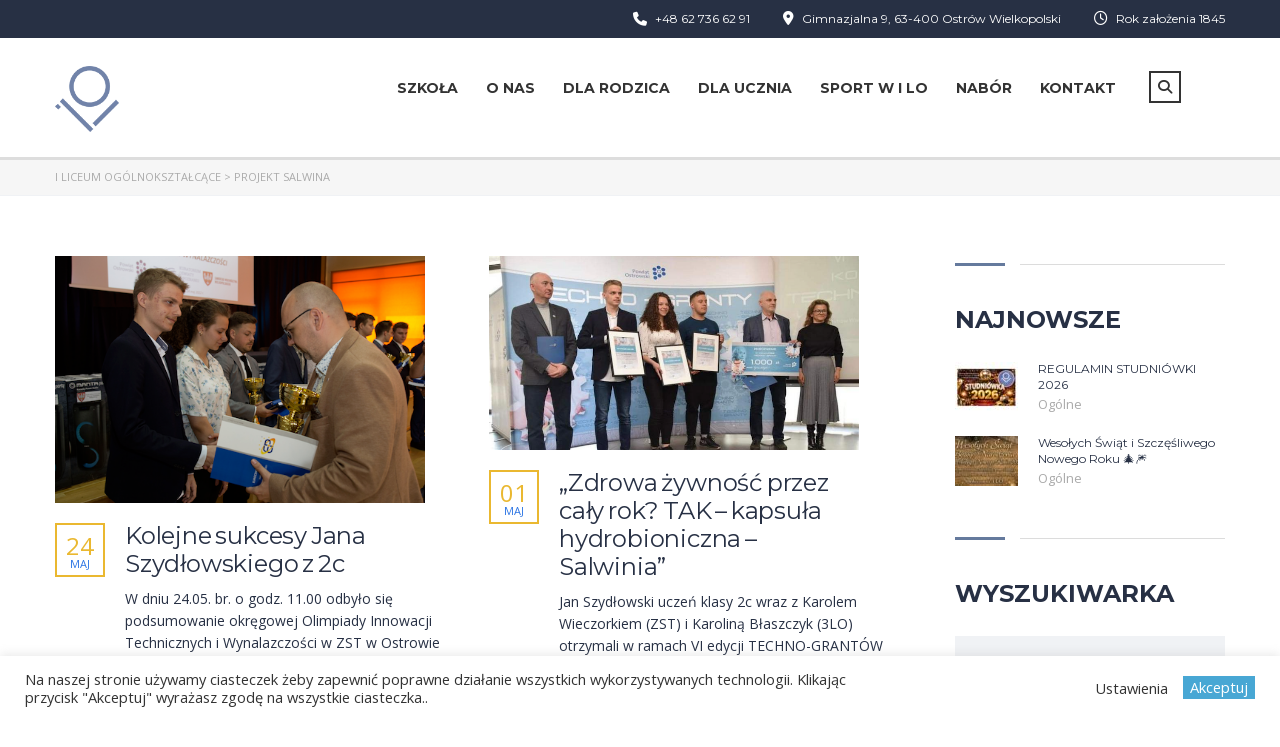

--- FILE ---
content_type: text/html; charset=UTF-8
request_url: https://1liceum.edu.pl/tag/projekt-salwina/
body_size: 29889
content:
<!DOCTYPE html>
<html lang="pl-PL" class="no-js">
<head>
		<meta charset="UTF-8">
	<meta name="viewport" content="width=device-width, initial-scale=1, maximum-scale=1">
	<link rel="profile" href="https://gmpg.org/xfn/11">
	<link rel="pingback" href="">
	<title>projekt Salwina &#8211; I Liceum Ogólnokształcące</title>
<meta name='robots' content='max-image-preview:large' />
<link rel='dns-prefetch' href='//fonts.googleapis.com' />
<style id='wp-img-auto-sizes-contain-inline-css' type='text/css'>
img:is([sizes=auto i],[sizes^="auto," i]){contain-intrinsic-size:3000px 1500px}
/*# sourceURL=wp-img-auto-sizes-contain-inline-css */
</style>
<link rel='stylesheet' id='masterstudy-bootstrap-css' href='https://1liceum.edu.pl/wp-content/plugins/masterstudy-lms-learning-management-system/_core/assets/vendors/bootstrap.min.css?ver=3.7.12' type='text/css' media='all' />
<link rel='stylesheet' id='masterstudy-bootstrap-custom-css' href='https://1liceum.edu.pl/wp-content/plugins/masterstudy-lms-learning-management-system/_core/assets/vendors/ms-bootstrap-custom.css?ver=3.7.12' type='text/css' media='all' />
<style id='wp-emoji-styles-inline-css' type='text/css'>

	img.wp-smiley, img.emoji {
		display: inline !important;
		border: none !important;
		box-shadow: none !important;
		height: 1em !important;
		width: 1em !important;
		margin: 0 0.07em !important;
		vertical-align: -0.1em !important;
		background: none !important;
		padding: 0 !important;
	}
/*# sourceURL=wp-emoji-styles-inline-css */
</style>
<style id='wp-block-library-inline-css' type='text/css'>
:root{--wp-block-synced-color:#7a00df;--wp-block-synced-color--rgb:122,0,223;--wp-bound-block-color:var(--wp-block-synced-color);--wp-editor-canvas-background:#ddd;--wp-admin-theme-color:#007cba;--wp-admin-theme-color--rgb:0,124,186;--wp-admin-theme-color-darker-10:#006ba1;--wp-admin-theme-color-darker-10--rgb:0,107,160.5;--wp-admin-theme-color-darker-20:#005a87;--wp-admin-theme-color-darker-20--rgb:0,90,135;--wp-admin-border-width-focus:2px}@media (min-resolution:192dpi){:root{--wp-admin-border-width-focus:1.5px}}.wp-element-button{cursor:pointer}:root .has-very-light-gray-background-color{background-color:#eee}:root .has-very-dark-gray-background-color{background-color:#313131}:root .has-very-light-gray-color{color:#eee}:root .has-very-dark-gray-color{color:#313131}:root .has-vivid-green-cyan-to-vivid-cyan-blue-gradient-background{background:linear-gradient(135deg,#00d084,#0693e3)}:root .has-purple-crush-gradient-background{background:linear-gradient(135deg,#34e2e4,#4721fb 50%,#ab1dfe)}:root .has-hazy-dawn-gradient-background{background:linear-gradient(135deg,#faaca8,#dad0ec)}:root .has-subdued-olive-gradient-background{background:linear-gradient(135deg,#fafae1,#67a671)}:root .has-atomic-cream-gradient-background{background:linear-gradient(135deg,#fdd79a,#004a59)}:root .has-nightshade-gradient-background{background:linear-gradient(135deg,#330968,#31cdcf)}:root .has-midnight-gradient-background{background:linear-gradient(135deg,#020381,#2874fc)}:root{--wp--preset--font-size--normal:16px;--wp--preset--font-size--huge:42px}.has-regular-font-size{font-size:1em}.has-larger-font-size{font-size:2.625em}.has-normal-font-size{font-size:var(--wp--preset--font-size--normal)}.has-huge-font-size{font-size:var(--wp--preset--font-size--huge)}.has-text-align-center{text-align:center}.has-text-align-left{text-align:left}.has-text-align-right{text-align:right}.has-fit-text{white-space:nowrap!important}#end-resizable-editor-section{display:none}.aligncenter{clear:both}.items-justified-left{justify-content:flex-start}.items-justified-center{justify-content:center}.items-justified-right{justify-content:flex-end}.items-justified-space-between{justify-content:space-between}.screen-reader-text{border:0;clip-path:inset(50%);height:1px;margin:-1px;overflow:hidden;padding:0;position:absolute;width:1px;word-wrap:normal!important}.screen-reader-text:focus{background-color:#ddd;clip-path:none;color:#444;display:block;font-size:1em;height:auto;left:5px;line-height:normal;padding:15px 23px 14px;text-decoration:none;top:5px;width:auto;z-index:100000}html :where(.has-border-color){border-style:solid}html :where([style*=border-top-color]){border-top-style:solid}html :where([style*=border-right-color]){border-right-style:solid}html :where([style*=border-bottom-color]){border-bottom-style:solid}html :where([style*=border-left-color]){border-left-style:solid}html :where([style*=border-width]){border-style:solid}html :where([style*=border-top-width]){border-top-style:solid}html :where([style*=border-right-width]){border-right-style:solid}html :where([style*=border-bottom-width]){border-bottom-style:solid}html :where([style*=border-left-width]){border-left-style:solid}html :where(img[class*=wp-image-]){height:auto;max-width:100%}:where(figure){margin:0 0 1em}html :where(.is-position-sticky){--wp-admin--admin-bar--position-offset:var(--wp-admin--admin-bar--height,0px)}@media screen and (max-width:600px){html :where(.is-position-sticky){--wp-admin--admin-bar--position-offset:0px}}

/*# sourceURL=wp-block-library-inline-css */
</style><style id='wp-block-paragraph-inline-css' type='text/css'>
.is-small-text{font-size:.875em}.is-regular-text{font-size:1em}.is-large-text{font-size:2.25em}.is-larger-text{font-size:3em}.has-drop-cap:not(:focus):first-letter{float:left;font-size:8.4em;font-style:normal;font-weight:100;line-height:.68;margin:.05em .1em 0 0;text-transform:uppercase}body.rtl .has-drop-cap:not(:focus):first-letter{float:none;margin-left:.1em}p.has-drop-cap.has-background{overflow:hidden}:root :where(p.has-background){padding:1.25em 2.375em}:where(p.has-text-color:not(.has-link-color)) a{color:inherit}p.has-text-align-left[style*="writing-mode:vertical-lr"],p.has-text-align-right[style*="writing-mode:vertical-rl"]{rotate:180deg}
/*# sourceURL=https://1liceum.edu.pl/wp-includes/blocks/paragraph/style.min.css */
</style>
<style id='global-styles-inline-css' type='text/css'>
:root{--wp--preset--aspect-ratio--square: 1;--wp--preset--aspect-ratio--4-3: 4/3;--wp--preset--aspect-ratio--3-4: 3/4;--wp--preset--aspect-ratio--3-2: 3/2;--wp--preset--aspect-ratio--2-3: 2/3;--wp--preset--aspect-ratio--16-9: 16/9;--wp--preset--aspect-ratio--9-16: 9/16;--wp--preset--color--black: #000000;--wp--preset--color--cyan-bluish-gray: #abb8c3;--wp--preset--color--white: #ffffff;--wp--preset--color--pale-pink: #f78da7;--wp--preset--color--vivid-red: #cf2e2e;--wp--preset--color--luminous-vivid-orange: #ff6900;--wp--preset--color--luminous-vivid-amber: #fcb900;--wp--preset--color--light-green-cyan: #7bdcb5;--wp--preset--color--vivid-green-cyan: #00d084;--wp--preset--color--pale-cyan-blue: #8ed1fc;--wp--preset--color--vivid-cyan-blue: #0693e3;--wp--preset--color--vivid-purple: #9b51e0;--wp--preset--gradient--vivid-cyan-blue-to-vivid-purple: linear-gradient(135deg,rgb(6,147,227) 0%,rgb(155,81,224) 100%);--wp--preset--gradient--light-green-cyan-to-vivid-green-cyan: linear-gradient(135deg,rgb(122,220,180) 0%,rgb(0,208,130) 100%);--wp--preset--gradient--luminous-vivid-amber-to-luminous-vivid-orange: linear-gradient(135deg,rgb(252,185,0) 0%,rgb(255,105,0) 100%);--wp--preset--gradient--luminous-vivid-orange-to-vivid-red: linear-gradient(135deg,rgb(255,105,0) 0%,rgb(207,46,46) 100%);--wp--preset--gradient--very-light-gray-to-cyan-bluish-gray: linear-gradient(135deg,rgb(238,238,238) 0%,rgb(169,184,195) 100%);--wp--preset--gradient--cool-to-warm-spectrum: linear-gradient(135deg,rgb(74,234,220) 0%,rgb(151,120,209) 20%,rgb(207,42,186) 40%,rgb(238,44,130) 60%,rgb(251,105,98) 80%,rgb(254,248,76) 100%);--wp--preset--gradient--blush-light-purple: linear-gradient(135deg,rgb(255,206,236) 0%,rgb(152,150,240) 100%);--wp--preset--gradient--blush-bordeaux: linear-gradient(135deg,rgb(254,205,165) 0%,rgb(254,45,45) 50%,rgb(107,0,62) 100%);--wp--preset--gradient--luminous-dusk: linear-gradient(135deg,rgb(255,203,112) 0%,rgb(199,81,192) 50%,rgb(65,88,208) 100%);--wp--preset--gradient--pale-ocean: linear-gradient(135deg,rgb(255,245,203) 0%,rgb(182,227,212) 50%,rgb(51,167,181) 100%);--wp--preset--gradient--electric-grass: linear-gradient(135deg,rgb(202,248,128) 0%,rgb(113,206,126) 100%);--wp--preset--gradient--midnight: linear-gradient(135deg,rgb(2,3,129) 0%,rgb(40,116,252) 100%);--wp--preset--font-size--small: 13px;--wp--preset--font-size--medium: 20px;--wp--preset--font-size--large: 36px;--wp--preset--font-size--x-large: 42px;--wp--preset--spacing--20: 0.44rem;--wp--preset--spacing--30: 0.67rem;--wp--preset--spacing--40: 1rem;--wp--preset--spacing--50: 1.5rem;--wp--preset--spacing--60: 2.25rem;--wp--preset--spacing--70: 3.38rem;--wp--preset--spacing--80: 5.06rem;--wp--preset--shadow--natural: 6px 6px 9px rgba(0, 0, 0, 0.2);--wp--preset--shadow--deep: 12px 12px 50px rgba(0, 0, 0, 0.4);--wp--preset--shadow--sharp: 6px 6px 0px rgba(0, 0, 0, 0.2);--wp--preset--shadow--outlined: 6px 6px 0px -3px rgb(255, 255, 255), 6px 6px rgb(0, 0, 0);--wp--preset--shadow--crisp: 6px 6px 0px rgb(0, 0, 0);}:where(.is-layout-flex){gap: 0.5em;}:where(.is-layout-grid){gap: 0.5em;}body .is-layout-flex{display: flex;}.is-layout-flex{flex-wrap: wrap;align-items: center;}.is-layout-flex > :is(*, div){margin: 0;}body .is-layout-grid{display: grid;}.is-layout-grid > :is(*, div){margin: 0;}:where(.wp-block-columns.is-layout-flex){gap: 2em;}:where(.wp-block-columns.is-layout-grid){gap: 2em;}:where(.wp-block-post-template.is-layout-flex){gap: 1.25em;}:where(.wp-block-post-template.is-layout-grid){gap: 1.25em;}.has-black-color{color: var(--wp--preset--color--black) !important;}.has-cyan-bluish-gray-color{color: var(--wp--preset--color--cyan-bluish-gray) !important;}.has-white-color{color: var(--wp--preset--color--white) !important;}.has-pale-pink-color{color: var(--wp--preset--color--pale-pink) !important;}.has-vivid-red-color{color: var(--wp--preset--color--vivid-red) !important;}.has-luminous-vivid-orange-color{color: var(--wp--preset--color--luminous-vivid-orange) !important;}.has-luminous-vivid-amber-color{color: var(--wp--preset--color--luminous-vivid-amber) !important;}.has-light-green-cyan-color{color: var(--wp--preset--color--light-green-cyan) !important;}.has-vivid-green-cyan-color{color: var(--wp--preset--color--vivid-green-cyan) !important;}.has-pale-cyan-blue-color{color: var(--wp--preset--color--pale-cyan-blue) !important;}.has-vivid-cyan-blue-color{color: var(--wp--preset--color--vivid-cyan-blue) !important;}.has-vivid-purple-color{color: var(--wp--preset--color--vivid-purple) !important;}.has-black-background-color{background-color: var(--wp--preset--color--black) !important;}.has-cyan-bluish-gray-background-color{background-color: var(--wp--preset--color--cyan-bluish-gray) !important;}.has-white-background-color{background-color: var(--wp--preset--color--white) !important;}.has-pale-pink-background-color{background-color: var(--wp--preset--color--pale-pink) !important;}.has-vivid-red-background-color{background-color: var(--wp--preset--color--vivid-red) !important;}.has-luminous-vivid-orange-background-color{background-color: var(--wp--preset--color--luminous-vivid-orange) !important;}.has-luminous-vivid-amber-background-color{background-color: var(--wp--preset--color--luminous-vivid-amber) !important;}.has-light-green-cyan-background-color{background-color: var(--wp--preset--color--light-green-cyan) !important;}.has-vivid-green-cyan-background-color{background-color: var(--wp--preset--color--vivid-green-cyan) !important;}.has-pale-cyan-blue-background-color{background-color: var(--wp--preset--color--pale-cyan-blue) !important;}.has-vivid-cyan-blue-background-color{background-color: var(--wp--preset--color--vivid-cyan-blue) !important;}.has-vivid-purple-background-color{background-color: var(--wp--preset--color--vivid-purple) !important;}.has-black-border-color{border-color: var(--wp--preset--color--black) !important;}.has-cyan-bluish-gray-border-color{border-color: var(--wp--preset--color--cyan-bluish-gray) !important;}.has-white-border-color{border-color: var(--wp--preset--color--white) !important;}.has-pale-pink-border-color{border-color: var(--wp--preset--color--pale-pink) !important;}.has-vivid-red-border-color{border-color: var(--wp--preset--color--vivid-red) !important;}.has-luminous-vivid-orange-border-color{border-color: var(--wp--preset--color--luminous-vivid-orange) !important;}.has-luminous-vivid-amber-border-color{border-color: var(--wp--preset--color--luminous-vivid-amber) !important;}.has-light-green-cyan-border-color{border-color: var(--wp--preset--color--light-green-cyan) !important;}.has-vivid-green-cyan-border-color{border-color: var(--wp--preset--color--vivid-green-cyan) !important;}.has-pale-cyan-blue-border-color{border-color: var(--wp--preset--color--pale-cyan-blue) !important;}.has-vivid-cyan-blue-border-color{border-color: var(--wp--preset--color--vivid-cyan-blue) !important;}.has-vivid-purple-border-color{border-color: var(--wp--preset--color--vivid-purple) !important;}.has-vivid-cyan-blue-to-vivid-purple-gradient-background{background: var(--wp--preset--gradient--vivid-cyan-blue-to-vivid-purple) !important;}.has-light-green-cyan-to-vivid-green-cyan-gradient-background{background: var(--wp--preset--gradient--light-green-cyan-to-vivid-green-cyan) !important;}.has-luminous-vivid-amber-to-luminous-vivid-orange-gradient-background{background: var(--wp--preset--gradient--luminous-vivid-amber-to-luminous-vivid-orange) !important;}.has-luminous-vivid-orange-to-vivid-red-gradient-background{background: var(--wp--preset--gradient--luminous-vivid-orange-to-vivid-red) !important;}.has-very-light-gray-to-cyan-bluish-gray-gradient-background{background: var(--wp--preset--gradient--very-light-gray-to-cyan-bluish-gray) !important;}.has-cool-to-warm-spectrum-gradient-background{background: var(--wp--preset--gradient--cool-to-warm-spectrum) !important;}.has-blush-light-purple-gradient-background{background: var(--wp--preset--gradient--blush-light-purple) !important;}.has-blush-bordeaux-gradient-background{background: var(--wp--preset--gradient--blush-bordeaux) !important;}.has-luminous-dusk-gradient-background{background: var(--wp--preset--gradient--luminous-dusk) !important;}.has-pale-ocean-gradient-background{background: var(--wp--preset--gradient--pale-ocean) !important;}.has-electric-grass-gradient-background{background: var(--wp--preset--gradient--electric-grass) !important;}.has-midnight-gradient-background{background: var(--wp--preset--gradient--midnight) !important;}.has-small-font-size{font-size: var(--wp--preset--font-size--small) !important;}.has-medium-font-size{font-size: var(--wp--preset--font-size--medium) !important;}.has-large-font-size{font-size: var(--wp--preset--font-size--large) !important;}.has-x-large-font-size{font-size: var(--wp--preset--font-size--x-large) !important;}
/*# sourceURL=global-styles-inline-css */
</style>

<style id='classic-theme-styles-inline-css' type='text/css'>
/*! This file is auto-generated */
.wp-block-button__link{color:#fff;background-color:#32373c;border-radius:9999px;box-shadow:none;text-decoration:none;padding:calc(.667em + 2px) calc(1.333em + 2px);font-size:1.125em}.wp-block-file__button{background:#32373c;color:#fff;text-decoration:none}
/*# sourceURL=/wp-includes/css/classic-themes.min.css */
</style>
<link rel='stylesheet' id='contact-form-7-css' href='https://1liceum.edu.pl/wp-content/plugins/contact-form-7/includes/css/styles.css?ver=6.1.4' type='text/css' media='all' />
<link rel='stylesheet' id='cookie-law-info-css' href='https://1liceum.edu.pl/wp-content/plugins/cookie-law-info/legacy/public/css/cookie-law-info-public.css?ver=3.3.9.1' type='text/css' media='all' />
<link rel='stylesheet' id='cookie-law-info-gdpr-css' href='https://1liceum.edu.pl/wp-content/plugins/cookie-law-info/legacy/public/css/cookie-law-info-gdpr.css?ver=3.3.9.1' type='text/css' media='all' />
<link rel='stylesheet' id='stm_lms_icons-css' href='https://1liceum.edu.pl/wp-content/plugins/masterstudy-lms-learning-management-system/_core/assets/icons/style.css?ver=3.7.12' type='text/css' media='all' />
<link rel='stylesheet' id='video.js-css' href='https://1liceum.edu.pl/wp-content/plugins/masterstudy-lms-learning-management-system/_core/assets/vendors/video-js.min.css?ver=3.7.12' type='text/css' media='all' />
<link rel='stylesheet' id='font-awesome-min-css' href='https://1liceum.edu.pl/wp-content/plugins/masterstudy-lms-learning-management-system/_core/libraries/nuxy/metaboxes/assets/vendors/font-awesome.min.css?ver=3.7.12' type='text/css' media='all' />
<link rel='stylesheet' id='masterstudy-lms-learning-management-system-css' href='https://1liceum.edu.pl/wp-content/plugins/masterstudy-lms-learning-management-system/_core/assets/css/stm_lms.css?ver=3.7.12' type='text/css' media='all' />
<link rel='stylesheet' id='stm_lazyload_init-css' href='https://1liceum.edu.pl/wp-content/plugins/stm-post-type/theme/assets/lazyload.css?ver=9a5e7b4e7582bbed262f19a730830bc1' type='text/css' media='all' />
<link rel='stylesheet' id='linear-css' href='https://1liceum.edu.pl/wp-content/plugins/masterstudy-lms-learning-management-system/_core/libraries/nuxy/taxonomy_meta/assets/linearicons/linear.css?ver=3.7.12' type='text/css' media='all' />
<link rel='stylesheet' id='font-icomoon-css' href='https://1liceum.edu.pl/wp-content/themes/masterstudy/assets/css/icomoon.fonts.css?ver=4.8.135' type='text/css' media='all' />
<link rel='stylesheet' id='font-icomoon-rtl-css' href='https://1liceum.edu.pl/wp-content/themes/masterstudy/assets/css/rtl_demo/style.css?ver=4.8.135' type='text/css' media='all' />
<link rel='stylesheet' id='select2-css' href='https://1liceum.edu.pl/wp-content/themes/masterstudy/assets/css/select2.min.css?ver=4.8.135' type='text/css' media='all' />
<link rel='stylesheet' id='fancybox-css' href='https://1liceum.edu.pl/wp-content/themes/masterstudy/assets/vendors/jquery.fancybox.min.css?ver=4.8.135' type='text/css' media='all' />
<link rel='stylesheet' id='animate-css' href='https://1liceum.edu.pl/wp-content/themes/masterstudy/assets/css/animate.css?ver=4.8.135' type='text/css' media='all' />
<link rel='stylesheet' id='stm_theme_styles-css' href='https://1liceum.edu.pl/wp-content/themes/masterstudy/assets/css/styles.css?ver=4.8.135' type='text/css' media='all' />
<link rel='stylesheet' id='stm-stm_layout_styles-classic_lms-css' href='https://1liceum.edu.pl/wp-content/themes/masterstudy/assets/css/vc_modules/stm_layout_styles/classic_lms.css?ver=4.8.135' type='text/css' media='all' />
<link rel='stylesheet' id='stm_theme_styles_animation-css' href='https://1liceum.edu.pl/wp-content/themes/masterstudy/assets/css/animation.css?ver=4.8.135' type='text/css' media='all' />
<link rel='stylesheet' id='stm-headers-header_default-css' href='https://1liceum.edu.pl/wp-content/themes/masterstudy/assets/css/vc_modules/headers/header_default.css?ver=4.8.135' type='text/css' media='all' />
<link rel='stylesheet' id='stm-headers_transparent-header_default_transparent-css' href='https://1liceum.edu.pl/wp-content/themes/masterstudy/assets/css/vc_modules/headers_transparent/header_default_transparent.css?ver=4.8.135' type='text/css' media='all' />
<link rel='stylesheet' id='stm_theme_style-css' href='https://1liceum.edu.pl/wp-content/themes/masterstudy/style.css?ver=4.8.135' type='text/css' media='all' />
<style id='stm_theme_style-inline-css' type='text/css'>
#header:not(.transparent_header) .header_default {
	        background-color : 
	        
	         !important;
	    }
#header:not(.transparent_header) .header_default {
			background-color:  !important;
		}

			body .ms_lms_loader {
			border-color: #657a9d #657a9d transparent transparent;
			}
			body .ms_lms_loader::after, .ms_lms_loader::before {
			border-color:  transparent transparent #2c75e4 #2c75e4;
			}
/*# sourceURL=stm_theme_style-inline-css */
</style>
<link rel='stylesheet' id='stm_theme_custom_styles-css' href='https://1liceum.edu.pl/wp-content/uploads/stm_lms_styles/custom_styles.css?ver=4.8.135' type='text/css' media='all' />
<link rel='stylesheet' id='language_center-css' href='https://1liceum.edu.pl/wp-content/themes/masterstudy/assets/layout_icons/language_center/style.css?ver=4.8.135' type='text/css' media='all' />
<link rel='stylesheet' id='redux-google-fonts-stm_option-css' href='https://fonts.googleapis.com/css?family=Montserrat%3A100%2C200%2C300%2C400%2C500%2C600%2C700%2C800%2C900%2C100italic%2C200italic%2C300italic%2C400italic%2C500italic%2C600italic%2C700italic%2C800italic%2C900italic%7COpen+Sans%3A300%2C400%2C600%2C700%2C800%2C300italic%2C400italic%2C600italic%2C700italic%2C800italic&#038;subset=latin&#038;ver=1644481026' type='text/css' media='all' />
<script type="text/javascript" src="https://1liceum.edu.pl/wp-includes/js/jquery/jquery.min.js?ver=3.7.1" id="jquery-core-js"></script>
<script type="text/javascript" src="https://1liceum.edu.pl/wp-includes/js/jquery/jquery-migrate.min.js?ver=3.4.1" id="jquery-migrate-js"></script>
<script type="text/javascript" id="cookie-law-info-js-extra">
/* <![CDATA[ */
var Cli_Data = {"nn_cookie_ids":[],"cookielist":[],"non_necessary_cookies":[],"ccpaEnabled":"","ccpaRegionBased":"","ccpaBarEnabled":"","strictlyEnabled":["necessary","obligatoire"],"ccpaType":"gdpr","js_blocking":"1","custom_integration":"","triggerDomRefresh":"","secure_cookies":""};
var cli_cookiebar_settings = {"animate_speed_hide":"500","animate_speed_show":"500","background":"#FFF","border":"#b1a6a6c2","border_on":"","button_1_button_colour":"#61a229","button_1_button_hover":"#4e8221","button_1_link_colour":"#fff","button_1_as_button":"","button_1_new_win":"","button_2_button_colour":"#333","button_2_button_hover":"#292929","button_2_link_colour":"#444","button_2_as_button":"","button_2_hidebar":"","button_3_button_colour":"#3566bb","button_3_button_hover":"#2a5296","button_3_link_colour":"#fff","button_3_as_button":"1","button_3_new_win":"","button_4_button_colour":"#000","button_4_button_hover":"#000000","button_4_link_colour":"#333333","button_4_as_button":"","button_7_button_colour":"#61a229","button_7_button_hover":"#4e8221","button_7_link_colour":"#fff","button_7_as_button":"1","button_7_new_win":"","font_family":"inherit","header_fix":"","notify_animate_hide":"1","notify_animate_show":"","notify_div_id":"#cookie-law-info-bar","notify_position_horizontal":"right","notify_position_vertical":"bottom","scroll_close":"","scroll_close_reload":"","accept_close_reload":"","reject_close_reload":"","showagain_tab":"","showagain_background":"#fff","showagain_border":"#000","showagain_div_id":"#cookie-law-info-again","showagain_x_position":"100px","text":"#333333","show_once_yn":"","show_once":"10000","logging_on":"","as_popup":"","popup_overlay":"1","bar_heading_text":"","cookie_bar_as":"banner","popup_showagain_position":"bottom-right","widget_position":"left"};
var log_object = {"ajax_url":"https://1liceum.edu.pl/wp-admin/admin-ajax.php"};
//# sourceURL=cookie-law-info-js-extra
/* ]]> */
</script>
<script type="text/javascript" src="https://1liceum.edu.pl/wp-content/plugins/cookie-law-info/legacy/public/js/cookie-law-info-public.js?ver=3.3.9.1" id="cookie-law-info-js"></script>
<script type="text/javascript" id="stm-lms-lms-js-extra">
/* <![CDATA[ */
var stm_lms_vars = {"symbol":"$","position":"left","currency_thousands":",","wp_rest_nonce":"bc420f8c0c","translate":{"delete":"Are you sure you want to delete this course from cart?"}};
//# sourceURL=stm-lms-lms-js-extra
/* ]]> */
</script>
<script type="text/javascript" src="https://1liceum.edu.pl/wp-content/plugins/masterstudy-lms-learning-management-system/_core/assets/js/lms.js?ver=3.7.12" id="stm-lms-lms-js"></script>
<script type="text/javascript" src="https://1liceum.edu.pl/wp-content/plugins/stm-post-type/theme/assets/lazysizes.min.js?ver=9a5e7b4e7582bbed262f19a730830bc1" id="lazysizes.js-js"></script>
<script type="text/javascript" src="https://1liceum.edu.pl/wp-content/plugins/stm-post-type/theme/assets/stm_lms_lazyload.js?ver=9a5e7b4e7582bbed262f19a730830bc1" id="stm_lms_lazysizes-js"></script>
<link rel="https://api.w.org/" href="https://1liceum.edu.pl/wp-json/" /><link rel="alternate" title="JSON" type="application/json" href="https://1liceum.edu.pl/wp-json/wp/v2/tags/320" />
    <script>
        var stm_lms_pro_nonces = {"stm_lms_pro_install_base":"371d8c4ee2","stm_lms_pro_search_courses":"6ae0a302cc","stm_lms_pro_udemy_import_courses":"6da90baf2b","stm_lms_pro_udemy_publish_course":"95380f616e","stm_lms_pro_udemy_import_curriculum":"34aac32b36","stm_lms_pro_save_addons":"6689651977","stm_lms_create_announcement":"327efc83db","stm_lms_pro_upload_image":"2867a9bb9f","stm_lms_pro_get_image_data":"4377811dbb","stm_lms_pro_save_quiz":"7480c4b817","stm_lms_pro_save_lesson":"50715f09d8","stm_lms_pro_save_front_course":"8aff5086c6","stm_lms_get_course_info":"9c413a48ac","stm_lms_get_course_students":"6e95f70571","stm_lms_change_post_status":"1b81ba7c2f","stm_lms_media_library_get_files":"eeea37fb53","stm_lms_media_library_get_file_by_id":"bbd421b690","stm_lms_media_library_delete_file":"de9cf4b4e3","stm_lms_media_library_search_file":"ab4fb9037f"};
    </script>
    	<script type="text/javascript">
		var stm_lms_ajaxurl = 'https://1liceum.edu.pl/wp-admin/admin-ajax.php';
		var stm_lms_resturl = 'https://1liceum.edu.pl/wp-json/stm-lms/v1';
		var ms_lms_resturl = 'https://1liceum.edu.pl/wp-json/masterstudy-lms/v2';
		var ms_lms_nonce = 'bc420f8c0c';
		var stm_ajax_add_pear_hb = 'd3c89e66fa';
			</script>
	<style>
		.vue_is_disabled {
			display: none;
		}
		#wp-admin-bar-lms-settings img {
			max-width: 16px;
			vertical-align: sub;
		}
	</style>
		<script>
		var stm_lms_nonces = {"stm_install_starter_theme":"600e691778","load_modal":"9dce7fd263","load_content":"6eedf20ff7","start_quiz":"20def2d8f2","user_answers":"628f97bf24","get_order_info":"4ad6345788","user_orders":"153196d926","stm_lms_get_instructor_courses":"45bff4df51","stm_lms_add_comment":"7527b49842","stm_lms_manage_students":"df17d026bf","stm_lms_get_comments":"9f9367f2c3","stm_lms_login":"25777ed72c","stm_lms_register":"19ef91ee7e","stm_lms_become_instructor":"6c72fac50b","stm_lms_enterprise":"af22b26401","stm_lms_get_user_courses":"c7ce713e7e","stm_lms_get_user_quizzes":"dd8136df74","stm_lms_wishlist":"c9f3f436e2","stm_lms_save_user_info":"677d3a2a12","stm_lms_lost_password":"472c95d82a","stm_lms_change_avatar":"970e08b4fc","stm_lms_delete_avatar":"22a886a8c5","stm_lms_complete_lesson":"149da89c17","stm_lms_use_membership":"072914ab57","stm_lms_change_featured":"a7eb5fc93a","stm_lms_delete_course_subscription":"c66589d43a","stm_lms_get_reviews":"db47e8b547","stm_lms_add_review":"5f32c97913","stm_lms_add_to_cart":"b6ea14b58d","stm_lms_delete_from_cart":"c1143b3fd9","stm_lms_purchase":"a6031fa493","stm_lms_send_message":"198a0bae97","stm_lms_get_user_conversations":"8aad18d559","stm_lms_get_user_messages":"88d5b32ddc","stm_lms_clear_new_messages":"da68004dcd","wpcfto_save_settings":"aae4d510a0","stm_lms_tables_update":"8371a6e1f7","stm_lms_get_enterprise_groups":"f13c2ea439","stm_lms_get_enterprise_group":"2fb592b2e2","stm_lms_add_enterprise_group":"6f19f48a37","stm_lms_delete_enterprise_group":"3f25a74f53","stm_lms_add_to_cart_enterprise":"ebf72c7266","stm_lms_get_user_ent_courses":"ad2a60eaf4","stm_lms_delete_user_ent_courses":"2dedecf69e","stm_lms_add_user_ent_courses":"8ecbd77e64","stm_lms_change_ent_group_admin":"eded97efce","stm_lms_delete_user_from_group":"a4f42f243a","stm_lms_import_groups":"a087dcfe09","stm_lms_edit_user_answer":"281ba12780","stm_lms_get_user_points_history":"e8706fcf41","stm_lms_buy_for_points":"efd7d88143","stm_lms_get_point_users":"6b16625575","stm_lms_get_user_points_history_admin":"3f13301c8d","stm_lms_change_points":"3d7f166bce","stm_lms_delete_points":"851fcb2f73","stm_lms_get_user_bundles":"398b6a069e","stm_lms_change_bundle_status":"3afa14df51","stm_lms_delete_bundle":"0c9fde8d33","stm_lms_check_certificate_code":"31775552ec","stm_lms_get_google_classroom_courses":"64a101f646","stm_lms_get_google_classroom_course":"8eafcfa3e9","stm_lms_get_google_classroom_publish_course":"e03d245995","stm_lms_get_g_c_get_archive_page":"876dd23d6b","install_zoom_addon":"5995322391","stm_lms_get_course_cookie_redirect":"86788900f3","stm_get_certificates":"c3a96f09ea","stm_get_certificate_fields":"5587818f68","stm_save_certificate":"deeee027a1","stm_upload_certificate_images":"9710ecca2b","stm_generate_certificates_preview":"399d3d9eda","stm_save_default_certificate":"f90e103cf4","stm_delete_default_certificate":"c572736da6","stm_save_certificate_category":"c18a61a57b","stm_delete_certificate_category":"b9b51f7934","stm_get_certificate_categories":"2bb8dca84a","stm_get_certificate":"eca8dfd326","stm_delete_certificate":"92f87bf772","stm_lms_get_users_submissions":"79d3cec32a","stm_lms_update_user_status":"2dd5a815b0","stm_lms_hide_become_instructor_notice":"9929ad062f","stm_lms_ban_user":"93923bae50","stm_lms_save_forms":"17a04e1248","stm_lms_get_forms":"3af560a475","stm_lms_upload_form_file":"e34702e6fb","stm_lms_dashboard_get_course_students":"fdec5fa234","stm_lms_dashboard_delete_user_from_course":"3609511753","stm_lms_dashboard_add_user_to_course":"58730b5ea1","stm_lms_dashboard_import_users_to_course":"ab05dd92c7","stm_lms_dashboard_export_course_students_to_csv":"66d8043d8f","stm_lms_add_to_cart_guest":"30c90a7709","stm_lms_fast_login":"669af85dbc","stm_lms_fast_register":"bd047fef5e","stm_lms_change_lms_author":"13d3c97e30","stm_lms_add_student_manually":"07ee1406d8","stm_lms_change_course_status":"9571768ca9","stm_lms_total_progress":"41feb5c633","stm_lms_add_h5p_result":"571c045be2","stm_lms_toggle_buying":"e21658daa6","stm_lms_logout":"701288636b","stm_lms_restore_password":"47ed35e9f8","stm_lms_hide_announcement":"618cd4c4ca","stm_lms_get_curriculum_v2":"573381e36a","stm_lms_dashboard_get_student_progress":"9bc5e485e6","stm_lms_dashboard_set_student_item_progress":"7c7282988d","stm_lms_dashboard_reset_student_progress":"3ffb880ee6","stm_lms_dashboard_get_courses_list":"7bc3f4bd6d","stm_lms_dashboard_get_student_assignments":"544dd0f35b","stm_lms_dashboard_get_student_quizzes":"18e0047251","stm_lms_dashboard_get_student_quiz":"b4a53bb884","stm_lms_wizard_save_settings":"abe75ecc6e","stm_lms_wizard_save_business_type":"132d0c8904","stm_lms_get_enrolled_assingments":"31f0abff1d","stm-lms-starter-theme-install":"a0d38c397b","stm_lms_enrolled_quizzes":"374e0a29f8","stm_lms_add_to_cart_subscription":"e28430234f"};
	</script>
		<style>
		:root {
							--accent-100: rgba(34,122,255,1);
				--accent-70: rgba(34, 122, 255, 0.7);
				--accent-50: rgba(34, 122, 255, 0.5);
				--accent-30: rgba(34, 122, 255, 0.3);
				--accent-10: rgba(34, 122, 255, 0.1);
				--accent-5: rgba(34, 122, 255, 0.05);
				--accent-0: rgba(34, 122, 255, 0);
				--accent-hover: rgba(34, 122, 255, 0.85);
							--warning-100: rgba(255,168,0,1);
				--warning-70: rgba(255, 168, 0, 0.7);
				--warning-50: rgba(255, 168, 0, 0.5);
				--warning-30: rgba(255, 168, 0, 0.3);
				--warning-10: rgba(255, 168, 0, 0.1);
				--warning-5: rgba(255, 168, 0, 0.05);
				--warning-0: rgba(255, 168, 0, 0);
				--warning-hover: rgba(255, 168, 0, 0.85);
							--danger-100: rgba(255,57,69,1);
				--danger-70: rgba(255, 57, 69, 0.7);
				--danger-50: rgba(255, 57, 69, 0.5);
				--danger-30: rgba(255, 57, 69, 0.3);
				--danger-10: rgba(255, 57, 69, 0.1);
				--danger-5: rgba(255, 57, 69, 0.05);
				--danger-0: rgba(255, 57, 69, 0);
				--danger-hover: rgba(255, 57, 69, 0.85);
							--success-100: rgba(97,204,47,1);
				--success-70: rgba(97, 204, 47, 0.7);
				--success-50: rgba(97, 204, 47, 0.5);
				--success-30: rgba(97, 204, 47, 0.3);
				--success-10: rgba(97, 204, 47, 0.1);
				--success-5: rgba(97, 204, 47, 0.05);
				--success-0: rgba(97, 204, 47, 0);
				--success-hover: rgba(97, 204, 47, 0.85);
					}
	</style>
		<script type="text/javascript">
		var stm_wpcfto_ajaxurl = 'https://1liceum.edu.pl/wp-admin/admin-ajax.php';
	</script>

	<style>
		.vue_is_disabled {
			display: none;
		}
	</style>
		<script>
		var stm_wpcfto_nonces = {"wpcfto_save_settings":"aae4d510a0","get_image_url":"2725b7327c","wpcfto_upload_file":"c931ca0cc7","wpcfto_search_posts":"3b6187ec22","wpcfto_regenerate_fonts":"35f8918742","wpcfto_create_term":"0f4b23faf4"};
	</script>
		<script>
		var ajaxurl = 'https://1liceum.edu.pl/wp-admin/admin-ajax.php';
		var stm_install_plugin = '5b175f178a';
		var stm_buddypress_groups = 'c2ed0f409f';
		var stm_ajax_add_review = '555ffd96c0';
	</script>
	<link rel="shortcut icon" type="image/x-icon" href="https://1liceum.edu.pl/wp-content/uploads/2021/02/favico.png" />
<meta name="generator" content="Powered by WPBakery Page Builder - drag and drop page builder for WordPress."/>
<meta name="generator" content="Powered by Slider Revolution 6.5.11 - responsive, Mobile-Friendly Slider Plugin for WordPress with comfortable drag and drop interface." />
<link rel="icon" href="https://1liceum.edu.pl/wp-content/uploads/2022/01/1lo_icon-69x69.png" sizes="32x32" />
<link rel="icon" href="https://1liceum.edu.pl/wp-content/uploads/2022/01/1lo_icon.png" sizes="192x192" />
<link rel="apple-touch-icon" href="https://1liceum.edu.pl/wp-content/uploads/2022/01/1lo_icon.png" />
<meta name="msapplication-TileImage" content="https://1liceum.edu.pl/wp-content/uploads/2022/01/1lo_icon.png" />
<script type="text/javascript">function setREVStartSize(e){
			//window.requestAnimationFrame(function() {				 
				window.RSIW = window.RSIW===undefined ? window.innerWidth : window.RSIW;	
				window.RSIH = window.RSIH===undefined ? window.innerHeight : window.RSIH;	
				try {								
					var pw = document.getElementById(e.c).parentNode.offsetWidth,
						newh;
					pw = pw===0 || isNaN(pw) ? window.RSIW : pw;
					e.tabw = e.tabw===undefined ? 0 : parseInt(e.tabw);
					e.thumbw = e.thumbw===undefined ? 0 : parseInt(e.thumbw);
					e.tabh = e.tabh===undefined ? 0 : parseInt(e.tabh);
					e.thumbh = e.thumbh===undefined ? 0 : parseInt(e.thumbh);
					e.tabhide = e.tabhide===undefined ? 0 : parseInt(e.tabhide);
					e.thumbhide = e.thumbhide===undefined ? 0 : parseInt(e.thumbhide);
					e.mh = e.mh===undefined || e.mh=="" || e.mh==="auto" ? 0 : parseInt(e.mh,0);		
					if(e.layout==="fullscreen" || e.l==="fullscreen") 						
						newh = Math.max(e.mh,window.RSIH);					
					else{					
						e.gw = Array.isArray(e.gw) ? e.gw : [e.gw];
						for (var i in e.rl) if (e.gw[i]===undefined || e.gw[i]===0) e.gw[i] = e.gw[i-1];					
						e.gh = e.el===undefined || e.el==="" || (Array.isArray(e.el) && e.el.length==0)? e.gh : e.el;
						e.gh = Array.isArray(e.gh) ? e.gh : [e.gh];
						for (var i in e.rl) if (e.gh[i]===undefined || e.gh[i]===0) e.gh[i] = e.gh[i-1];
											
						var nl = new Array(e.rl.length),
							ix = 0,						
							sl;					
						e.tabw = e.tabhide>=pw ? 0 : e.tabw;
						e.thumbw = e.thumbhide>=pw ? 0 : e.thumbw;
						e.tabh = e.tabhide>=pw ? 0 : e.tabh;
						e.thumbh = e.thumbhide>=pw ? 0 : e.thumbh;					
						for (var i in e.rl) nl[i] = e.rl[i]<window.RSIW ? 0 : e.rl[i];
						sl = nl[0];									
						for (var i in nl) if (sl>nl[i] && nl[i]>0) { sl = nl[i]; ix=i;}															
						var m = pw>(e.gw[ix]+e.tabw+e.thumbw) ? 1 : (pw-(e.tabw+e.thumbw)) / (e.gw[ix]);					
						newh =  (e.gh[ix] * m) + (e.tabh + e.thumbh);
					}
					var el = document.getElementById(e.c);
					if (el!==null && el) el.style.height = newh+"px";					
					el = document.getElementById(e.c+"_wrapper");
					if (el!==null && el) {
						el.style.height = newh+"px";
						el.style.display = "block";
					}
				} catch(e){
					console.log("Failure at Presize of Slider:" + e)
				}					   
			//});
		  };</script>
		<style type="text/css" id="wp-custom-css">
			.st_googleplus_large, .stm_share label { display: none; }

.stm_lms_featured_teacher_courses { display: none; }		</style>
		<style type="text/css" title="dynamic-css" class="options-output">.logo-unit .logo{font-family:Montserrat;color:#fff;font-size:23px;}.header_top_bar, .header_top_bar a, .header_2_top_bar .header_2_top_bar__inner ul.header-menu li a{font-family:Montserrat;font-weight:400;font-style:normal;color:#ffffff;font-size:12px;}
body.skin_custom_color .stm_archive_product_inner_grid_content .stm-courses li.product.course-col-list .product-image .onsale, 
body.skin_custom_color .related.products .stm-courses li.product.course-col-list .product-image .onsale,
body.skin_custom_color .stm_archive_product_inner_grid_content .stm-courses li.product .product__inner .woocommerce-LoopProduct-link .onsale, 
body.skin_custom_color .related.products .stm-courses li.product .product__inner .woocommerce-LoopProduct-link .onsale,
body.skin_custom_color .post_list_main_section_wrapper .post_list_meta_unit .sticky_post,
body.skin_custom_color .overflowed_content .wpb_column .icon_box,
body.skin_custom_color .stm_countdown_bg,
body.skin_custom_color #searchform-mobile .search-wrapper .search-submit,
body.skin_custom_color .header-menu-mobile .header-menu > li .arrow.active,
body.skin_custom_color .header-menu-mobile .header-menu > li.opened > a,
body.skin_custom_color mark,
body.skin_custom_color .woocommerce .cart-totals_wrap .shipping-calculator-button:hover,
body.skin_custom_color .detailed_rating .detail_rating_unit tr td.bar .full_bar .bar_filler,
body.skin_custom_color .product_status.new,
body.skin_custom_color .stm_woo_helpbar .woocommerce-product-search input[type="submit"],
body.skin_custom_color .stm_archive_product_inner_unit .stm_archive_product_inner_unit_centered .stm_featured_product_price .price.price_free,
body.skin_custom_color .sidebar-area .widget:after,
body.skin_custom_color .sidebar-area .socials_widget_wrapper .widget_socials li .back a,
body.skin_custom_color .socials_widget_wrapper .widget_socials li .back a,
body.skin_custom_color .widget_categories ul li a:hover:after,
body.skin_custom_color .event_date_info_table .event_btn .btn-default,
body.skin_custom_color .course_table tr td.stm_badge .badge_unit.quiz,
body.skin_custom_color .page-links span:hover,
body.skin_custom_color .page-links span:after,
body.skin_custom_color .page-links > span:after,
body.skin_custom_color .page-links > span,
body.skin_custom_color .stm_post_unit:after,
body.skin_custom_color .blog_layout_grid .post_list_content_unit:after,
body.skin_custom_color ul.page-numbers > li a.page-numbers:after,
body.skin_custom_color ul.page-numbers > li span.page-numbers:after,
body.skin_custom_color ul.page-numbers > li a.page-numbers:hover,
body.skin_custom_color ul.page-numbers > li span.page-numbers:hover,
body.skin_custom_color ul.page-numbers > li a.page-numbers.current:after,
body.skin_custom_color ul.page-numbers > li span.page-numbers.current:after,
body.skin_custom_color ul.page-numbers > li a.page-numbers.current,
body.skin_custom_color ul.page-numbers > li span.page-numbers.current,
body.skin_custom_color .triangled_colored_separator,
body.skin_custom_color .magic_line,
body.skin_custom_color .navbar-toggle .icon-bar,
body.skin_custom_color .navbar-toggle:hover .icon-bar,
body.skin_custom_color #searchform .search-submit,
body.skin_custom_color .header_main_menu_wrapper .header-menu > li > ul.sub-menu:before,
body.skin_custom_color .search-toggler:after,
body.skin_custom_color .modal .popup_title,
body.skin_custom_color .sticky_post,
body.skin_custom_color .btn-carousel-control:after,
.primary_bg_color,
.mbc,
.stm_lms_courses_carousel_wrapper .owl-dots .owl-dot.active,
.stm_lms_courses_carousel__term.active,
body.course_hub .header_default.header_2,
.triangled_colored_separator:before,
.triangled_colored_separator:after,
body.skin_custom_color.udemy .btn-default,
.single_instructor .stm_lms_courses .stm_lms_load_more_courses, 
.single_instructor .stm_lms_courses .stm_lms_load_more_courses:hover,
.stm_lms_course_sticky_panel .stm_lms_course_sticky_panel__button .btn,
.stm_lms_course_sticky_panel .stm_lms_course_sticky_panel__button .btn:hover,
body.skin_custom_color.language_center .btn-default,
.header-login-button.sign-up a,
#header .header_6 .stm_lms_log_in,
body.cooking .stm_lms_courses_carousel__buttons .stm_lms_courses_carousel__button:hover,
body.cooking .stm_theme_wpb_video_wrapper .stm_video_preview:after,
body.cooking .btn.btn-default, 
body.cooking .button, 
body.cooking .form-submit .submit, 
body.cooking .post-password-form input[type=submit],
body.cooking .btn.btn-default:hover, 
body.cooking .button:hover, 
body.cooking .form-submit .submit:hover, 
body.cooking .post-password-form input[type=submit]:hover,
body.cooking div.multiseparator:after,
body.cooking .view_type_switcher a.view_grid.active_grid, 
body.cooking .view_type_switcher a.view_list.active_list, 
body.cooking .view_type_switcher a:hover,
body.cooking.woocommerce .sidebar-area .widget .widget_title:after,
body.cooking.woocommerce .sidebar-area .widget.widget_price_filter .price_slider_wrapper .price_slider .ui-slider-handle,
body.cooking.woocommerce .sidebar-area .widget.widget_price_filter .price_slider_wrapper .price_slider .ui-slider-range,
body.cooking .stm_lms_courses_list_view .stm_lms_courses__grid .stm_lms_courses__single--image>a:after,
body.cooking .testimonials_main_wrapper.simple_carousel_wrapper .btn-carousel-control:hover,
body.cooking .testimonials_main_wrapper.simple_carousel_wrapper .btn-carousel-control:focus,
body.cooking .short_separator,
body.cooking .widget_tag_cloud .tagcloud a:hover,
body.cooking .blog_layout_grid .sticky .post_list_meta_unit,
body.cooking .stm_lms_instructor_courses__single--featured .feature_it,

.stm_archive_product_inner_grid_content .stm-courses li.product .product__inner .button:hover,

body.tech .stm_lms_courses_carousel__buttons .stm_lms_courses_carousel__button:hover,
body.tech .stm_theme_wpb_video_wrapper .stm_video_preview:after,
body.tech .btn.btn-default, 
body.tech .button, 
body.tech .form-submit .submit, 
body.tech .post-password-form input[type=submit],
body.tech .btn.btn-default:hover, 
body.tech .button:hover, 
body.tech .form-submit .submit:hover, 
body.tech .post-password-form input[type=submit]:hover,
body.tech div.multiseparator:after,
body.tech .view_type_switcher a.view_grid.active_grid, 
body.tech .view_type_switcher a.view_list.active_list, 
body.tech .view_type_switcher a:hover,
body.tech.woocommerce .sidebar-area .widget .widget_title:after,
body.tech.woocommerce .sidebar-area .widget.widget_price_filter .price_slider_wrapper .price_slider .ui-slider-handle,
body.tech.woocommerce .sidebar-area .widget.widget_price_filter .price_slider_wrapper .price_slider .ui-slider-range,
body.tech .stm_lms_courses_list_view .stm_lms_courses__grid .stm_lms_courses__single--image>a:after,
body.tech .testimonials_main_wrapper.simple_carousel_wrapper .btn-carousel-control:hover,
body.tech .testimonials_main_wrapper.simple_carousel_wrapper .btn-carousel-control:focus,
body.tech .short_separator,
body.tech .stm_lms_wishlist_button .lnr:after,
body.tech .widget_tag_cloud .tagcloud a:hover,
body.tech .blog_layout_grid .sticky .post_list_meta_unit,
body.tech .stm_lms_instructor_courses__single--featured .feature_it,
body.tech .select2-container--default .select2-results__option--highlighted[aria-selected], 
body.tech .select2-container--default .select2-results__option--highlighted[data-selected]
{background-color:#657a9d;}.icon_box.stm_icon_box_hover_none{border-left-color:#657a9d;}
body.skin_custom_color ul.page-numbers > li a.page-numbers:hover,
body.skin_custom_color ul.page-numbers > li a.page-numbers.current,
body.skin_custom_color ul.page-numbers > li span.page-numbers.current,
body.skin_custom_color .custom-border textarea:active, 
body.skin_custom_color .custom-border input[type=text]:active,
body.skin_custom_color .custom-border input[type=email]:active, 
body.skin_custom_color .custom-border input[type=number]:active, 
body.skin_custom_color .custom-border input[type=password]:active, 
body.skin_custom_color .custom-border input[type=tel]:active,
body.skin_custom_color .custom-border .form-control:active,
body.skin_custom_color .custom-border textarea:focus, 
body.skin_custom_color .custom-border input[type=text]:focus, 
body.skin_custom_color .custom-border input[type=email]:focus, 
body.skin_custom_color .custom-border input[type=number]:focus, 
body.skin_custom_color .custom-border input[type=password]:focus, 
body.skin_custom_color .custom-border input[type=tel]:focus,
body.skin_custom_color .custom-border .form-control:focus,
body.skin_custom_color .icon-btn:hover .icon_in_btn,
body.skin_custom_color .icon-btn:hover,
body.skin_custom_color .average_rating_unit,
body.skin_custom_color blockquote,
body.skin_custom_color .tp-caption .icon-btn:hover .icon_in_btn,
body.skin_custom_color .tp-caption .icon-btn:hover,
body.skin_custom_color .stm_theme_wpb_video_wrapper .stm_video_preview:after,
body.skin_custom_color .btn-carousel-control,
body.skin_custom_color .post_list_main_section_wrapper .post_list_meta_unit .post_list_comment_num,
body.skin_custom_color .post_list_main_section_wrapper .post_list_meta_unit,
body.skin_custom_color .search-toggler:hover,
body.skin_custom_color .search-toggler,
.stm_lms_courses_carousel_wrapper .owl-dots .owl-dot.active,
.triangled_colored_separator .triangle:before,
body.cooking .stm_lms_courses_carousel__buttons .stm_lms_courses_carousel__button,
body.cooking .btn.btn-default, 
body.cooking .button, 
body.cooking .form-submit .submit, 
body.cooking .post-password-form input[type=submit],
body.cooking.woocommerce .sidebar-area .widget.widget_product_categories ul li a:after,
body.cooking .select2-container--default .select2-selection--single .select2-selection__arrow b:after,
body.cooking.woocommerce .sidebar-area .widget .widget_title:after,
body.cooking .blog_layout_grid .plugin_style .post_list_inner_content_unit .post_list_meta_unit,
body.cooking .blog_layout_grid .plugin_style .post_list_inner_content_unit .post_list_meta_unit .post_list_comment_num,
body.cooking .widget_tag_cloud .tagcloud a:hover,

body.tech .stm_lms_courses_carousel__buttons .stm_lms_courses_carousel__button,
body.tech .btn.btn-default, 
body.tech .button, 
body.tech .form-submit .submit, 
body.tech .post-password-form input[type=submit],
body.tech.woocommerce .sidebar-area .widget.widget_product_categories ul li a:after,
body.tech .select2-container--default .select2-selection--single .select2-selection__arrow b:after,
body.tech.woocommerce .sidebar-area .widget .widget_title:after,
body.tech .blog_layout_grid .plugin_style .post_list_inner_content_unit .post_list_meta_unit,
body.tech .blog_layout_grid .plugin_style .post_list_inner_content_unit .post_list_meta_unit .post_list_comment_num,
body.tech .widget_tag_cloud .tagcloud a:hover,
body.tech .stm_lms_points_history__head .left a,
body.tech .simple_carousel_wrapper_style_6 .navs #carousel-custom-dots li.active:before
{border-color:#657a9d;}
body.skin_custom_color .icon_box .icon i,
body.skin_custom_color .icon-btn:hover .icon_in_btn,
body.skin_custom_color .icon-btn:hover .link-title,
body.skin_custom_color .stats_counter .h1,
body.skin_custom_color .event_date_info .event_date_info_unit .event_labels,
body.skin_custom_color .event-col .event_archive_item .event_location i,
body.skin_custom_color .event-col .event_archive_item .event_start i,
body.skin_custom_color .gallery_terms_list li.active a,
body.skin_custom_color .tp-caption .icon-btn:hover .icon_in_btn,
body.skin_custom_color .teacher_single_product_page>a:hover .title,
body.skin_custom_color .sidebar-area .widget ul li a:hover:after,
body.skin_custom_color div.pp_woocommerce .pp_gallery ul li a:hover,
body.skin_custom_color div.pp_woocommerce .pp_gallery ul li.selected a,
body.skin_custom_color .single_product_after_title .meta-unit i,
body.skin_custom_color .single_product_after_title .meta-unit .value a:hover,
body.skin_custom_color .woocommerce-breadcrumb a:hover,
body.skin_custom_color #footer_copyright .copyright_text a:hover,
body.skin_custom_color .widget_stm_recent_posts .widget_media .cats_w a:hover,
body.skin_custom_color .widget_pages ul.style_2 li a:hover,
body.skin_custom_color .sidebar-area .widget_categories ul li a:hover,
body.skin_custom_color .sidebar-area .widget ul li a:hover,
body.skin_custom_color .widget_categories ul li a:hover,
body.skin_custom_color .stm_product_list_widget li a:hover .title,
body.skin_custom_color .widget_contacts ul li .text a:hover,
body.skin_custom_color .sidebar-area .widget_pages ul.style_1 li a:focus .h6,
body.skin_custom_color .sidebar-area .widget_nav_menu ul.style_1 li a:focus .h6,
body.skin_custom_color .sidebar-area .widget_pages ul.style_1 li a:focus,
body.skin_custom_color .sidebar-area .widget_nav_menu ul.style_1 li a:focus,
body.skin_custom_color .sidebar-area .widget_pages ul.style_1 li a:active .h6,
body.skin_custom_color .sidebar-area .widget_nav_menu ul.style_1 li a:active .h6,
body.skin_custom_color .sidebar-area .widget_pages ul.style_1 li a:active,
body.skin_custom_color .sidebar-area .widget_nav_menu ul.style_1 li a:active,
body.skin_custom_color .sidebar-area .widget_pages ul.style_1 li a:hover .h6,
body.skin_custom_color .sidebar-area .widget_nav_menu ul.style_1 li a:hover .h6,
body.skin_custom_color .sidebar-area .widget_pages ul.style_1 li a:hover,
body.skin_custom_color .sidebar-area .widget_nav_menu ul.style_1 li a:hover,
body.skin_custom_color .widget_pages ul.style_1 li a:focus .h6,
body.skin_custom_color .widget_nav_menu ul.style_1 li a:focus .h6,
body.skin_custom_color .widget_pages ul.style_1 li a:focus,
body.skin_custom_color .widget_nav_menu ul.style_1 li a:focus,
body.skin_custom_color .widget_pages ul.style_1 li a:active .h6,
body.skin_custom_color .widget_nav_menu ul.style_1 li a:active .h6,
body.skin_custom_color .widget_pages ul.style_1 li a:active,
body.skin_custom_color .widget_nav_menu ul.style_1 li a:active,
body.skin_custom_color .widget_pages ul.style_1 li a:hover .h6,
body.skin_custom_color .widget_nav_menu ul.style_1 li a:hover .h6,
body.skin_custom_color .widget_pages ul.style_1 li a:hover,
body.skin_custom_color .widget_nav_menu ul.style_1 li a:hover,
body.skin_custom_color .see_more a:after,
body.skin_custom_color .see_more a,
body.skin_custom_color .transparent_header_off .header_main_menu_wrapper ul > li > ul.sub-menu > li a:hover,
body.skin_custom_color .stm_breadcrumbs_unit .navxtBreads > span a:hover,
body.skin_custom_color .btn-carousel-control,
body.skin_custom_color .post_list_main_section_wrapper .post_list_meta_unit .post_list_comment_num,
body.skin_custom_color .post_list_main_section_wrapper .post_list_meta_unit .date-m,
body.skin_custom_color .post_list_main_section_wrapper .post_list_meta_unit .date-d,
body.skin_custom_color .stats_counter h1,
body.skin_custom_color .yellow,
body.skin_custom_color ol li a:hover,
body.skin_custom_color ul li a:hover,
body.skin_custom_color .search-toggler,
.primary_color,
.mtc_h:hover,
body.classic_lms .header_top_bar .header_top_bar_socs ul li a:hover,
body.classic_lms .header_top_bar a:hover,
#footer .widget_stm_lms_popular_courses ul li a:hover .meta .h5.title,
body.classic_lms .stm_lms_wishlist_button a:hover i,
.classic_lms .post_list_main_section_wrapper .post_list_item_title:hover,
.stm_lms_courses__single.style_2 .stm_lms_courses__single--title h5:hover,
body.cooking .stm_lms_courses_carousel__buttons .stm_lms_courses_carousel__button,
body.cooking #footer .widget_contacts ul li .icon,
body.cooking #footer .stm_product_list_widget.widget_woo_stm_style_2 li a:hover .meta .title,
body.cooking .courses_filters__switcher i:not(.active),
body.cooking .blog_layout_grid .plugin_style .post_list_inner_content_unit .post_list_meta_unit .date-d,
body.cooking .blog_layout_grid .post_list_meta_unit .date-m,
body.cooking .blog_layout_grid .plugin_style .post_list_inner_content_unit .post_list_meta_unit .post_list_comment_num,
body.cooking .stm_post_info .stm_post_details .post_meta li i,
body.cooking .comment-form .logged-in-as a,
body.cooking .post_list_content_unit .post_list_item_title:hover,
body.cooking .post_list_content_unit .post_list_item_title:focus,
body.cooking .widget_search .search-form>label:after,
body.cooking .blog_layout_grid .post_list_cats a,
body.cooking .blog_layout_grid .post_list_item_tags a,
body.cooking .blog_layout_grid .plugin_style .post_list_inner_content_unit .post_list_meta_unit .date-d,
body.cooking .blog_layout_grid .plugin_style .post_list_inner_content_unit .post_list_meta_unit .date-m-plugin,
body.cooking .blog_layout_grid .plugin_style .post_list_inner_content_unit .post_list_meta_unit .post_list_comment_num,
body.cooking #stm_lms_faq .panel.panel-default .panel-heading .panel-title a:hover,
body.cooking .stm_post_info .stm_post_details .comments_num .post_comments:hover,
body.cooking .stm_lms_courses_list_view .stm_lms_courses__grid .stm_lms_courses__single--info_title a:hover h4,
body.cooking .comments-area .commentmetadata i,
body.cooking .stm_lms_gradebook__filter .by_views_sorter.by-views,
body.cooking .stm_post_info .stm_post_details .comments_num .post_comments i,

body.tech .stm_lms_courses_carousel__buttons .stm_lms_courses_carousel__button,
body.tech #footer .widget_contacts ul li .icon,
body.tech #footer .stm_product_list_widget.widget_woo_stm_style_2 li a:hover .meta .title,
body.tech .courses_filters__switcher i:not(.active),
body.tech .blog_layout_grid .plugin_style .post_list_inner_content_unit .post_list_meta_unit .date-d,
body.tech .blog_layout_grid .post_list_meta_unit .date-m,
body.tech .blog_layout_grid .plugin_style .post_list_inner_content_unit .post_list_meta_unit .post_list_comment_num,
body.tech .stm_post_info .stm_post_details .post_meta li i,
body.tech .comment-form .logged-in-as a,
body.tech .post_list_content_unit .post_list_item_title:hover,
body.tech .post_list_content_unit .post_list_item_title:focus,
body.tech .widget_search .search-form>label:after,
body.tech .blog_layout_grid .post_list_cats a,
body.tech .blog_layout_grid .post_list_item_tags a,
body.tech .footer_wrapper .widget_contacts ul li .text a,
body.tech .blog_layout_grid .plugin_style .post_list_inner_content_unit .post_list_meta_unit .date-d,
body.tech .blog_layout_grid .plugin_style .post_list_inner_content_unit .post_list_meta_unit .date-m-plugin,
body.tech .blog_layout_grid .plugin_style .post_list_inner_content_unit .post_list_meta_unit .post_list_comment_num,
body.tech #stm_lms_faq .panel.panel-default .panel-heading .panel-title a:hover,
body.tech .stm_post_info .stm_post_details .comments_num .post_comments:hover,
body.tech .stm_lms_courses_list_view .stm_lms_courses__grid .stm_lms_courses__single--info_title a:hover h4,
body.tech .comments-area .commentmetadata i,
body.tech .stm_lms_gradebook__filter .by_views_sorter.by-views,
body.tech .stm_post_info .stm_post_details .comments_num .post_comments i,
body.tech .stm_lms_courses_carousel__top .h4:hover,
body.tech.skin_custom_color #footer a:hover,
body.tech .socials_widget_wrapper__text a,
.testimonials_main_title_6 i
{color:#657a9d;}
body.skin_custom_color .triangled_colored_separator .triangle,
body.skin_custom_color .magic_line:after,
body.cooking .stm_lms_gradebook__filter .by_views_sorter.by-views,
body.tech .stm_lms_gradebook__filter .by_views_sorter.by-views
{border-bottom-color:#657a9d;}body.rtl-demo .stm_testimonials_wrapper_style_2 .stm_lms_testimonials_single__content:after{border-left-color:#2c75e4;}
body.skin_custom_color .blog_layout_grid .post_list_meta_unit .sticky_post,
body.skin_custom_color .blog_layout_list .post_list_meta_unit .sticky_post,
body.skin_custom_color .product_status.special,
body.skin_custom_color .view_type_switcher a:hover,
body.skin_custom_color .view_type_switcher a.view_list.active_list,
body.skin_custom_color .view_type_switcher a.view_grid.active_grid,
body.skin_custom_color .stm_archive_product_inner_unit .stm_archive_product_inner_unit_centered .stm_featured_product_price .price,
body.skin_custom_color .sidebar-area .widget_text .btn,
body.skin_custom_color .stm_product_list_widget.widget_woo_stm_style_2 li a .meta .stm_featured_product_price .price,
body.skin_custom_color .widget_tag_cloud .tagcloud a:hover,
body.skin_custom_color .sidebar-area .widget ul li a:after,
body.skin_custom_color .sidebar-area .socials_widget_wrapper .widget_socials li a,
body.skin_custom_color .socials_widget_wrapper .widget_socials li a,
body.skin_custom_color .gallery_single_view .gallery_img a:after,
body.skin_custom_color .course_table tr td.stm_badge .badge_unit,
body.skin_custom_color .widget_mailchimp .stm_mailchimp_unit .button,
body.skin_custom_color .textwidget .btn:active,
body.skin_custom_color .textwidget .btn:focus,
body.skin_custom_color .form-submit .submit:active,
body.skin_custom_color .form-submit .submit:focus,
body.skin_custom_color .button:focus,
body.skin_custom_color .button:active,
body.skin_custom_color .btn-default:active,
body.skin_custom_color .btn-default:focus,
body.skin_custom_color .button:hover,
body.skin_custom_color .textwidget .btn:hover,
body.skin_custom_color .form-submit .submit,
body.skin_custom_color .button,
body.skin_custom_color .btn-default,
.btn.btn-default:hover, .button:hover, .textwidget .btn:hover,
body.skin_custom_color .short_separator,
body.skin_custom_color div.multiseparator:after,
body.skin_custom_color .widget_pages ul.style_2 li a:hover:after,
body.skin_custom_color.single-product .product .woocommerce-tabs .wc-tabs li.active a:before,
body.skin_custom_color.woocommerce .sidebar-area .widget .widget_title:after,
body.skin_custom_color.woocommerce .sidebar-area .widget.widget_price_filter .price_slider_wrapper .price_slider .ui-slider-handle,
body.skin_custom_color.woocommerce .sidebar-area .widget.widget_price_filter .price_slider_wrapper .price_slider .ui-slider-range,
.sbc,
.sbc_h:hover,
.wpb-js-composer .vc_general.vc_tta.vc_tta-tabs.vc_tta-style-classic li.vc_tta-tab:not(.vc_active)>a,
.wpb-js-composer .vc_general.vc_tta.vc_tta-tabs.vc_tta-style-classic li.vc_tta-tab:not(.vc_active)>a:hover,
#header.transparent_header .header_2 .stm_lms_account_dropdown .dropdown button,
.stm_lms_courses_categories.style_3 .stm_lms_courses_category>a:hover,
.stm_lms_udemy_course .nav.nav-tabs>li a,
body.classic_lms .classic_style .nav.nav-tabs>li.active a,
.header_bottom:after,
.sbc:hover,
body.rtl-demo .stm_testimonials_wrapper_style_2 .stm_lms_testimonials_single__content,
.masterstudy_stm_video.style_2 .stm_theme_wpb_video_wrapper .stm_video_preview:after
{background-color:#2c75e4;}
body.skin_custom_color.woocommerce .sidebar-area .widget.widget_layered_nav ul li a:after, 
body.skin_custom_color.woocommerce .sidebar-area .widget.widget_product_categories ul li a:after,
body.skin_custom_color .wpb_tabs .form-control:focus,
body.skin_custom_color .wpb_tabs .form-control:active,
body.skin_custom_color .woocommerce .cart-totals_wrap .shipping-calculator-button,
body.skin_custom_color .sidebar-area .widget_text .btn,
body.skin_custom_color .widget_tag_cloud .tagcloud a:hover,
body.skin_custom_color .icon_box.dark a:hover,
body.skin_custom_color .simple-carousel-bullets a.selected,
body.skin_custom_color .stm_sign_up_form .form-control:active,
body.skin_custom_color .stm_sign_up_form .form-control:focus,
body.skin_custom_color .form-submit .submit,
body.skin_custom_color .button,
body.skin_custom_color .btn-default,
.sbrc,
.sbrc_h:hover,
.vc_general.vc_tta.vc_tta-tabs,
body.skin_custom_color .blog_layout_grid .post_list_meta_unit,
body.skin_custom_color .blog_layout_grid .post_list_meta_unit .post_list_comment_num,
body.skin_custom_color .blog_layout_list .post_list_meta_unit .post_list_comment_num,
body.skin_custom_color .blog_layout_list .post_list_meta_unit,
body.tech .stm_lms_points_history__head .left a:hover,
#header.transparent_header .header_2 .stm_lms_account_dropdown .dropdown button,
.masterstudy_stm_video.style_2 .stm_theme_wpb_video_wrapper .stm_video_preview:after
{border-color:#2c75e4;}
.header_2_top_bar__inner .top_bar_right_part .header_top_bar_socs ul li a:hover,
.secondary_color,
body.skin_custom_color.single-product .product .woocommerce-tabs .wc-tabs li.active a,
body.skin_custom_color.single-product .product .woocommerce-tabs .wc-tabs li a:hover,
body.skin_custom_color .widget_pages ul.style_2 li a:hover .h6,
body.skin_custom_color .icon_box .icon_text>h3>span,
body.skin_custom_color .stm_woo_archive_view_type_list .stm_featured_product_stock i,
body.skin_custom_color .stm_woo_archive_view_type_list .expert_unit_link:hover .expert,
body.skin_custom_color .stm_archive_product_inner_unit .stm_archive_product_inner_unit_centered .stm_featured_product_body a .title:hover,
body.skin_custom_color .stm_product_list_widget.widget_woo_stm_style_2 li a:hover .title,
body.skin_custom_color .blog_layout_grid .post_list_meta_unit .post_list_comment_num,
body.skin_custom_color .blog_layout_grid .post_list_meta_unit .date-m,
body.skin_custom_color .blog_layout_grid .post_list_meta_unit .date-d,
body.skin_custom_color .blog_layout_list .post_list_meta_unit .post_list_comment_num,
body.skin_custom_color .blog_layout_list .post_list_meta_unit .date-m,
body.skin_custom_color .blog_layout_list .post_list_meta_unit .date-d,
body.skin_custom_color .widget_stm_recent_posts .widget_media a:hover .h6,
body.skin_custom_color .widget_product_search .woocommerce-product-search:after,
body.skin_custom_color .widget_search .search-form > label:after,
body.skin_custom_color .sidebar-area .widget ul li a,
body.skin_custom_color .sidebar-area .widget_categories ul li a,
body.skin_custom_color .widget_contacts ul li .text a,
body.skin_custom_color .event-col .event_archive_item > a:hover .title,
body.skin_custom_color .stm_contact_row a:hover,
body.skin_custom_color .comments-area .commentmetadata i,
body.skin_custom_color .stm_post_info .stm_post_details .comments_num .post_comments:hover,
body.skin_custom_color .stm_post_info .stm_post_details .comments_num .post_comments i,
body.skin_custom_color .stm_post_info .stm_post_details .post_meta li a:hover span,
body.skin_custom_color .stm_post_info .stm_post_details .post_meta li i,
body.skin_custom_color .blog_layout_list .post_list_item_tags .post_list_divider,
body.skin_custom_color .blog_layout_list .post_list_item_tags a,
body.skin_custom_color .blog_layout_list .post_list_cats .post_list_divider,
body.skin_custom_color .blog_layout_list .post_list_cats a,
body.skin_custom_color .blog_layout_list .post_list_item_title a:hover,
body.skin_custom_color .blog_layout_grid .post_list_item_tags .post_list_divider,
body.skin_custom_color .blog_layout_grid .post_list_item_tags a,
body.skin_custom_color .blog_layout_grid .post_list_cats .post_list_divider,
body.skin_custom_color .blog_layout_grid .post_list_cats a,
body.skin_custom_color .blog_layout_grid .post_list_item_title:focus,
body.skin_custom_color .blog_layout_grid .post_list_item_title:active,
body.skin_custom_color .blog_layout_grid .post_list_item_title:hover,
body.skin_custom_color .stm_featured_products_unit .stm_featured_product_single_unit .stm_featured_product_single_unit_centered .stm_featured_product_body a .title:hover,
body.skin_custom_color .icon_box.dark a:hover,
body.skin_custom_color .post_list_main_section_wrapper .post_list_item_tags .post_list_divider,
body.skin_custom_color .post_list_main_section_wrapper .post_list_item_tags a,
body.skin_custom_color .post_list_main_section_wrapper .post_list_cats .post_list_divider,
body.skin_custom_color .post_list_main_section_wrapper .post_list_cats a,
body.skin_custom_color .post_list_main_section_wrapper .post_list_item_title:active,
body.skin_custom_color .post_list_main_section_wrapper .post_list_item_title:focus,
body.skin_custom_color .post_list_main_section_wrapper .post_list_item_title:hover,
body.skin_custom_color a:hover,
.secondary_color,
#header.transparent_header .header_2 .header_top .stm_lms_categories .heading_font, 
#header.transparent_header .header_2 .header_top .stm_lms_categories i,
.classic_lms .post_list_main_section_wrapper .post_list_cats a,
.classic_lms .post_list_main_section_wrapper .post_list_item_tags a,
body.skin_custom_color .single_product_after_title .meta-unit.teacher:hover .value,
.stm_lms_course_sticky_panel__teacher:before,
.stm_lms_courses__single__inner .stm_lms_courses__single--info_title a:hover h4
{color:#2c75e4;}a{color:#2c75e4;}body, 
                    .normal_font,
                    .h6.normal_font,
                    body.rtl.rtl-demo .stm_testimonials_wrapper_style_2 .stm_lms_testimonials_single__excerpt p, 
                    .stm_product_list_widget.widget_woo_stm_style_2 li a .meta .title{font-family:"Open Sans";color:#273044;font-size:14px;}.btn, .header-login-button.sign-up a{font-family:Montserrat;line-height:14px;font-size:14px;}.header-menu{font-family:Montserrat;font-weight:normal;color:#fff;}h1,.h1,h2,.h2,h3,.h3,h4,.h4,h5,.h5,h6,.h6,.nav-tabs>li>a,.member-name,.section-title,.user-name,.heading_font,.item-title,.acomment-meta,[type="reset"],.bp-subnavs,.activity-header,table,.widget_categories ul li a,.sidebar-area .widget ul li a,.select2-selection__rendered,blockquote,.select2-chosen,.vc_tta-tabs.vc_tta-tabs-position-top .vc_tta-tabs-container .vc_tta-tabs-list li.vc_tta-tab a,.vc_tta-tabs.vc_tta-tabs-position-left .vc_tta-tabs-container .vc_tta-tabs-list li.vc_tta-tab a, body.distance-learning .btn, body.distance-learning .vc_btn3{font-family:Montserrat;color:#273044;}h1,.h1{line-height:55px;letter-spacing:-0.4px;font-weight:700;font-size:50px;}h2,.h2{line-height:38px;font-weight:700;font-size:36px;}h3,.h3{line-height:34px;font-size:24px;}h4,.h4,blockquote{line-height:26px;font-weight:400;font-size:16px;}h5,.h5,.select2-selection__rendered{line-height:20px;font-size:14px;}h6,.h6,.widget_pages ul li a, .widget_nav_menu ul li a, .footer_menu li a,.widget_categories ul li a,.sidebar-area .widget ul li a{line-height:12px;font-weight:400;font-size:12px;}#footer_top{background-color:#414b4f;}#footer_bottom{background-color:#273044;}#footer_bottom .widget_title h3{font-weight:700;color:#ffffff;font-size:18px;}#footer_bottom, .widget_contacts ul li .text, 
				.footer_widgets_wrapper .widget ul li a,
				.widget_nav_menu ul.style_1 li a .h6, 
				.widget_pages ul.style_2 li a .h6,
				#footer .stm_product_list_widget.widget_woo_stm_style_2 li a .meta .title,
				.widget_pages ul.style_1 li a .h6{color:#ffffff;}.widget_pages ul.style_2 li a:after{background-color:#ffffff;}</style><noscript><style> .wpb_animate_when_almost_visible { opacity: 1; }</style></noscript>	<link rel='stylesheet' id='masterstudy-enterprise-modal-css' href='https://1liceum.edu.pl/wp-content/plugins/masterstudy-lms-learning-management-system/_core/assets/css/components/enterprise-modal.css?ver=3.7.12' type='text/css' media='all' />
<link rel='stylesheet' id='masterstudy-button-css' href='https://1liceum.edu.pl/wp-content/plugins/masterstudy-lms-learning-management-system/_core/assets/css/components/button.css?ver=3.7.12' type='text/css' media='all' />
<link rel='stylesheet' id='cookie-law-info-table-css' href='https://1liceum.edu.pl/wp-content/plugins/cookie-law-info/legacy/public/css/cookie-law-info-table.css?ver=3.3.9.1' type='text/css' media='all' />
<link rel='stylesheet' id='masterstudy-authorization-css' href='https://1liceum.edu.pl/wp-content/plugins/masterstudy-lms-learning-management-system/_core/assets/css/components/authorization.css?ver=3.7.12' type='text/css' media='all' />
<link rel='stylesheet' id='rs-plugin-settings-css' href='https://1liceum.edu.pl/wp-content/plugins/revslider/public/assets/css/rs6.css?ver=6.5.11' type='text/css' media='all' />
<style id='rs-plugin-settings-inline-css' type='text/css'>
#rs-demo-id {}
/*# sourceURL=rs-plugin-settings-inline-css */
</style>
</head>
<body class="archive tag tag-projekt-salwina tag-320 wp-theme-masterstudy stm_lms_button skin_custom_color classic_lms masterstudy-theme stm_preloader_1 wpb-js-composer js-comp-ver-6.7.0 vc_responsive" ontouchstart="">


<!-- Searchform -->
<div class="modal fade" id="searchModal" tabindex="-1" role="dialog" aria-labelledby="searchModal">
	<div class="modal-dialog" role="document">
		<div class="modal-content">
		
			<div class="modal-body heading_font">
				<div class="search-title">Szukaj</div>
				<form role="search" method="get" id="searchform" action="https://1liceum.edu.pl/">
				    <div class="search-wrapper">
				        <input placeholder="Zacznij pisać tutaj..." type="text" class="form-control search-input" value="" name="s" id="s" />
				        <button type="submit" class="search-submit" ><i class="fa fa-search"></i></button>
				    </div>
				</form>
			</div>
		
		</div>
	</div>
</div>	<div class="ms_lms_loader_bg">
		<div class="ms_lms_loader"></div>
	</div>
	<div id="wrapper">

	
	<div id="header" class="transparent_header_off"
		data-color="">

					<div class="header_top_bar" style="background-color:#273044">
    <div class="container">
        <div class="clearfix">
			
            <!-- Header Top bar Login -->

			            <!-- Header top bar Socials -->
			
				<div class="pull-right xs-pull-left">
		<ul class="top_bar_info clearfix">
							<li class="hidden-info">
                    <i class="far fa-clock"></i> Rok założenia 1845				</li>
										<li >
                    <i class="fa fa-map-marker-alt"></i> Gimnazjalna 9, 63-400 Ostrów Wielkopolski				</li>
										<li >
                    <i class="fa fa-phone"></i> +48 62 736 62 91                </li>
					</ul>
	</div>


        </div>
    </div>
</div>		
		
		<div class="header_default header_default">
			<div class="container">
    <div class="row">
	    <div class="col-md-3 col-sm-12 col-xs-12">
		    <div class="logo-unit">
                	<a href="https://1liceum.edu.pl/">
		<img class="img-responsive logo_transparent_static visible" src="https://1liceum.edu.pl/wp-content/uploads/2021/02/1lo-logo-ico-3.png" style="width: 64px;" alt="I Liceum Ogólnokształcące"/>
			</a>
		    </div>
		    
	        <!-- Navbar toggle MOBILE -->
		    <button type="button" class="navbar-toggle collapsed hidden-lg hidden-md" data-toggle="collapse" data-target="#header_menu_toggler">
				<span class="sr-only">Toggle navigation</span>
				<span class="icon-bar"></span>
				<span class="icon-bar"></span>
				<span class="icon-bar"></span>
			</button>
	    </div> <!-- md-3 -->
	    

	    <!-- MObile menu -->
	    <div class="col-xs-12 col-sm-12 visible-xs visible-sm">
		    <div class="collapse navbar-collapse header-menu-mobile" id="header_menu_toggler">
			    <ul class="header-menu clearfix">
				    <li id="menu-item-1236" class="menu-item menu-item-type-custom menu-item-object-custom menu-item-has-children menu-item-1236"><a href="#">Szkoła</a>
<ul class="sub-menu">
	<li id="menu-item-8668" class="menu-item menu-item-type-post_type menu-item-object-page menu-item-8668"><a href="https://1liceum.edu.pl/jubileusz/">JUBILEUSZ 180 LECIA</a></li>
	<li id="menu-item-1249" class="menu-item menu-item-type-post_type menu-item-object-page menu-item-1249"><a href="https://1liceum.edu.pl/nasi-nauczyciele/">Nasi nauczyciele</a></li>
	<li id="menu-item-1335" class="menu-item menu-item-type-post_type menu-item-object-page menu-item-1335"><a href="https://1liceum.edu.pl/biblioteka/">Biblioteka</a></li>
	<li id="menu-item-1394" class="menu-item menu-item-type-post_type menu-item-object-page menu-item-1394"><a href="https://1liceum.edu.pl/pedagog/">Pedagog szkolny</a></li>
	<li id="menu-item-1407" class="menu-item menu-item-type-post_type menu-item-object-page menu-item-1407"><a href="https://1liceum.edu.pl/ranking-perspektyw/">Ranking Perspektyw</a></li>
	<li id="menu-item-3182" class="menu-item menu-item-type-post_type menu-item-object-page menu-item-3182"><a href="https://1liceum.edu.pl/wnetrza/">Wnętrza</a></li>
	<li id="menu-item-5536" class="menu-item menu-item-type-post_type menu-item-object-page menu-item-5536"><a href="https://1liceum.edu.pl/stypendia-dla-ucznia/">Stypendia dla ucznia</a></li>
	<li id="menu-item-3248" class="menu-item menu-item-type-post_type menu-item-object-page menu-item-3248"><a href="https://1liceum.edu.pl/bip-2/">BIP</a></li>
	<li id="menu-item-1324" class="menu-item menu-item-type-post_type menu-item-object-page menu-item-1324"><a href="https://1liceum.edu.pl/prasa-o-nas/">Media o nas</a></li>
	<li id="menu-item-5247" class="menu-item menu-item-type-post_type menu-item-object-page menu-item-5247"><a href="https://1liceum.edu.pl/ogloszenia-2/">Ogłoszenia</a></li>
	<li id="menu-item-1655" class="menu-item menu-item-type-post_type menu-item-object-page menu-item-1655"><a href="https://1liceum.edu.pl/covid-19/">Covid-19</a></li>
	<li id="menu-item-1656" class="menu-item menu-item-type-post_type menu-item-object-page menu-item-1656"><a href="https://1liceum.edu.pl/rodo/">RODO</a></li>
	<li id="menu-item-3236" class="menu-item menu-item-type-custom menu-item-object-custom menu-item-3236"><a target="_blank" href="http://1liceum.edu.pl/wp-content/uploads/2021/03/Deklaracja-dostepnosci-I-LO.pdf">Deklaracja dostępności</a></li>
</ul>
</li>
<li id="menu-item-2648" class="menu-item menu-item-type-custom menu-item-object-custom menu-item-has-children menu-item-2648"><a href="#">O nas</a>
<ul class="sub-menu">
	<li id="menu-item-1431" class="menu-item menu-item-type-post_type menu-item-object-page menu-item-1431"><a href="https://1liceum.edu.pl/ogolnie-o-szkole/">O szkole</a></li>
	<li id="menu-item-1432" class="menu-item menu-item-type-post_type menu-item-object-page menu-item-1432"><a href="https://1liceum.edu.pl/zalozenia/">Założenia</a></li>
	<li id="menu-item-1448" class="menu-item menu-item-type-post_type menu-item-object-page menu-item-1448"><a href="https://1liceum.edu.pl/hymn-i-statut/">Hymn i Statut</a></li>
	<li id="menu-item-1476" class="menu-item menu-item-type-post_type menu-item-object-page menu-item-1476"><a href="https://1liceum.edu.pl/historia-2/">Historia i Patroni</a></li>
	<li id="menu-item-1449" class="menu-item menu-item-type-post_type menu-item-object-page menu-item-1449"><a href="https://1liceum.edu.pl/kalendarium/">Kalendarium</a></li>
	<li id="menu-item-1325" class="menu-item menu-item-type-post_type menu-item-object-page menu-item-1325"><a href="https://1liceum.edu.pl/dzialalnosc-wydawnicza/">Działalność wydawnicza</a></li>
	<li id="menu-item-6888" class="menu-item menu-item-type-post_type menu-item-object-page menu-item-6888"><a href="https://1liceum.edu.pl/losy-absolwentow/">Losy absolwentów</a></li>
	<li id="menu-item-4454" class="menu-item menu-item-type-post_type menu-item-object-page menu-item-4454"><a href="https://1liceum.edu.pl/stypendium-uczen-z-pasja/">Stypendium &#8221; Uczeń z pasją&#8221;</a></li>
	<li id="menu-item-5798" class="menu-item menu-item-type-post_type menu-item-object-page menu-item-5798"><a href="https://1liceum.edu.pl/honorowy-tytul-i-medal-alma-mater-ostroviensis-1845/">Honorowy Tytuł i Medal  &#8220;ALMA MATER OSTROVIENSIS 1845&#8221;</a></li>
	<li id="menu-item-1843" class="menu-item menu-item-type-post_type menu-item-object-page menu-item-has-children menu-item-1843"><a href="https://1liceum.edu.pl/stowarzyszenie-wychowankow-alma-mater-ostroviensis/">Stowarzyszenie Wychowanków &#8220;Alma Mater Ostroviensis&#8221;</a>
	<ul class="sub-menu">
		<li id="menu-item-1296" class="menu-item menu-item-type-post_type menu-item-object-page menu-item-1296"><a href="https://1liceum.edu.pl/100-lat/">100-lecie Venetii</a></li>
		<li id="menu-item-1297" class="menu-item menu-item-type-post_type menu-item-object-page menu-item-1297"><a href="https://1liceum.edu.pl/110-lat/">110-lecie Venetii</a></li>
	</ul>
</li>
	<li id="menu-item-2522" class="menu-item menu-item-type-post_type menu-item-object-page menu-item-2522"><a href="https://1liceum.edu.pl/kalejdoskop-absolwentow/">Kalejdoskop absolwentów</a></li>
</ul>
</li>
<li id="menu-item-1238" class="menu-item menu-item-type-custom menu-item-object-custom menu-item-has-children menu-item-1238"><a href="#">Dla rodzica</a>
<ul class="sub-menu">
	<li id="menu-item-1252" class="menu-item menu-item-type-post_type menu-item-object-page menu-item-1252"><a href="https://1liceum.edu.pl/rada-rodzicow/">Rada rodziców</a></li>
	<li id="menu-item-1283" class="menu-item menu-item-type-post_type menu-item-object-page menu-item-1283"><a href="https://1liceum.edu.pl/dyzury-dla-rodzicow/">Dyżury dla rodziców</a></li>
	<li id="menu-item-8085" class="menu-item menu-item-type-post_type menu-item-object-page menu-item-8085"><a href="https://1liceum.edu.pl/ubezpieczenie/">UBEZPIECZENIE</a></li>
	<li id="menu-item-3872" class="menu-item menu-item-type-post_type menu-item-object-page menu-item-3872"><a href="https://1liceum.edu.pl/ogloszenia/">Ogłoszenia</a></li>
	<li id="menu-item-1541" class="menu-item menu-item-type-custom menu-item-object-custom menu-item-1541"><a target="_blank" href="https://portal.librus.pl">Dziennik</a></li>
</ul>
</li>
<li id="menu-item-1250" class="menu-item menu-item-type-custom menu-item-object-custom menu-item-has-children menu-item-1250"><a href="#">Dla ucznia</a>
<ul class="sub-menu">
	<li id="menu-item-1340" class="menu-item menu-item-type-post_type menu-item-object-page menu-item-1340"><a href="https://1liceum.edu.pl/plan-lekcji/">Plan lekcji i dzwonki</a></li>
	<li id="menu-item-1288" class="menu-item menu-item-type-post_type menu-item-object-page menu-item-1288"><a href="https://1liceum.edu.pl/podreczniki/">Podręczniki</a></li>
	<li id="menu-item-1260" class="menu-item menu-item-type-post_type menu-item-object-page menu-item-1260"><a href="https://1liceum.edu.pl/samorzad-uczniowski/">Samorząd uczniowski</a></li>
	<li id="menu-item-1558" class="menu-item menu-item-type-post_type menu-item-object-page menu-item-1558"><a href="https://1liceum.edu.pl/egzaminy-cambridge-esol/">Egzaminy Cambridge ESOL</a></li>
	<li id="menu-item-4425" class="menu-item menu-item-type-post_type menu-item-object-page menu-item-4425"><a href="https://1liceum.edu.pl/centrum-mistrzostwa-informatycznego/">Centrum Mistrzostwa Informatycznego</a></li>
	<li id="menu-item-4042" class="menu-item menu-item-type-post_type menu-item-object-page menu-item-4042"><a href="https://1liceum.edu.pl/pomoc-psychologiczna/">Pomoc psychologiczna</a></li>
	<li id="menu-item-3164" class="menu-item menu-item-type-post_type menu-item-object-page menu-item-3164"><a href="https://1liceum.edu.pl/wewnatrzszkolne-zasady-oceniania/">Zasady oceniania</a></li>
	<li id="menu-item-6363" class="menu-item menu-item-type-post_type menu-item-object-page menu-item-6363"><a href="https://1liceum.edu.pl/informator-maturzysty/">Informator maturzysty</a></li>
	<li id="menu-item-1273" class="menu-item menu-item-type-post_type menu-item-object-page menu-item-1273"><a href="https://1liceum.edu.pl/wolontariat/">Wolontariat</a></li>
	<li id="menu-item-3045" class="menu-item menu-item-type-post_type menu-item-object-page menu-item-3045"><a href="https://1liceum.edu.pl/konkursy/">Konkursy</a></li>
	<li id="menu-item-1851" class="menu-item menu-item-type-custom menu-item-object-custom menu-item-1851"><a target="_blank" href="https://portal.librus.pl/rodzina">Dziennik</a></li>
</ul>
</li>
<li id="menu-item-2650" class="menu-item menu-item-type-custom menu-item-object-custom menu-item-has-children menu-item-2650"><a href="#">Sport w I LO</a>
<ul class="sub-menu">
	<li id="menu-item-1862" class="menu-item menu-item-type-post_type menu-item-object-page menu-item-1862"><a href="https://1liceum.edu.pl/ks-venetia/">SKS &#8220;Venetia&#8221;</a></li>
	<li id="menu-item-1875" class="menu-item menu-item-type-post_type menu-item-object-page menu-item-has-children menu-item-1875"><a href="https://1liceum.edu.pl/sekcje/">Sekcje</a>
	<ul class="sub-menu">
		<li id="menu-item-6621" class="menu-item menu-item-type-post_type menu-item-object-page menu-item-6621"><a href="https://1liceum.edu.pl/koszykowka/">KOSZYKÓWKA</a></li>
		<li id="menu-item-6622" class="menu-item menu-item-type-post_type menu-item-object-page menu-item-6622"><a href="https://1liceum.edu.pl/siatkowka/">SIATKÓWKA</a></li>
		<li id="menu-item-6623" class="menu-item menu-item-type-post_type menu-item-object-page menu-item-6623"><a href="https://1liceum.edu.pl/pilka-nozna/">PIŁKA NOŻNA</a></li>
		<li id="menu-item-6624" class="menu-item menu-item-type-post_type menu-item-object-page menu-item-6624"><a href="https://1liceum.edu.pl/plywanie/">PŁYWANIE</a></li>
		<li id="menu-item-6635" class="menu-item menu-item-type-post_type menu-item-object-page menu-item-6635"><a href="https://1liceum.edu.pl/szachy/">SZACHY</a></li>
		<li id="menu-item-6636" class="menu-item menu-item-type-post_type menu-item-object-page menu-item-6636"><a href="https://1liceum.edu.pl/tenis-stolowy/">TENIS STOŁOWY</a></li>
		<li id="menu-item-6637" class="menu-item menu-item-type-post_type menu-item-object-page menu-item-6637"><a href="https://1liceum.edu.pl/la/">LA</a></li>
	</ul>
</li>
	<li id="menu-item-1876" class="menu-item menu-item-type-post_type menu-item-object-page menu-item-1876"><a href="https://1liceum.edu.pl/osiagniecia-2/">Osiągnięcia</a></li>
	<li id="menu-item-1901" class="menu-item menu-item-type-post_type menu-item-object-page menu-item-1901"><a href="https://1liceum.edu.pl/rock-your-body/">“Rock Your Body”</a></li>
	<li id="menu-item-1902" class="menu-item menu-item-type-post_type menu-item-object-page menu-item-has-children menu-item-1902"><a href="https://1liceum.edu.pl/zawody-szkolne/">Zawody szkolne</a>
	<ul class="sub-menu">
		<li id="menu-item-1918" class="menu-item menu-item-type-post_type menu-item-object-page menu-item-1918"><a href="https://1liceum.edu.pl/lekkoatletyczne-mistrzostwa-szkoly-klas-i/">Lekkoatletyczne Mistrzostwa Szkoły klas I</a></li>
		<li id="menu-item-6669" class="menu-item menu-item-type-post_type menu-item-object-page menu-item-6669"><a href="https://1liceum.edu.pl/szkolny-turniej-pilki-noznej/">Szkolny Turniej Piłki Nożnej</a></li>
		<li id="menu-item-1919" class="menu-item menu-item-type-post_type menu-item-object-page menu-item-1919"><a href="https://1liceum.edu.pl/mistrzostwa-szkoly-w-szachach/">Mistrzostwa Szkoły w szachach</a></li>
	</ul>
</li>
	<li id="menu-item-1907" class="menu-item menu-item-type-post_type menu-item-object-page menu-item-1907"><a href="https://1liceum.edu.pl/dokumenty-do-pobrania/">Dokumenty do pobrania</a></li>
	<li id="menu-item-1867" class="menu-item menu-item-type-post_type menu-item-object-page menu-item-1867"><a href="https://1liceum.edu.pl/rekordy-la/">Rekordy szkoły LA</a></li>
	<li id="menu-item-1925" class="menu-item menu-item-type-post_type menu-item-object-page menu-item-1925"><a href="https://1liceum.edu.pl/galeria/">Galeria</a></li>
	<li id="menu-item-1900" class="menu-item menu-item-type-post_type menu-item-object-page menu-item-1900"><a href="https://1liceum.edu.pl/trening-fitness/">Trening fitness</a></li>
</ul>
</li>
<li id="menu-item-1308" class="menu-item menu-item-type-custom menu-item-object-custom menu-item-has-children menu-item-1308"><a href="#">Nabór</a>
<ul class="sub-menu">
	<li id="menu-item-1364" class="menu-item menu-item-type-post_type menu-item-object-page menu-item-has-children menu-item-1364"><a href="https://1liceum.edu.pl/oferta-edukacyjna/">Oferta edukacyjna 2025/2026</a>
	<ul class="sub-menu">
		<li id="menu-item-1601" class="menu-item menu-item-type-post_type menu-item-object-page menu-item-1601"><a href="https://1liceum.edu.pl/klasa-ogolna/">profil ogólny (z j. włoskim)</a></li>
		<li id="menu-item-1603" class="menu-item menu-item-type-post_type menu-item-object-page menu-item-1603"><a href="https://1liceum.edu.pl/klasa-matematyczno-fizyczna/">profil matematyczno-fizyczny</a></li>
		<li id="menu-item-1604" class="menu-item menu-item-type-post_type menu-item-object-page menu-item-1604"><a href="https://1liceum.edu.pl/klasa-matematyczno-geograficzna/">profil matematyczno-geograficzny</a></li>
		<li id="menu-item-8525" class="menu-item menu-item-type-post_type menu-item-object-page menu-item-8525"><a href="https://1liceum.edu.pl/klasa-architektoniczna/">profil architektoniczny</a></li>
	</ul>
</li>
	<li id="menu-item-1365" class="menu-item menu-item-type-post_type menu-item-object-page menu-item-1365"><a href="https://1liceum.edu.pl/prezentacja/">Prezentacja szkoły</a></li>
	<li id="menu-item-4937" class="menu-item menu-item-type-post_type menu-item-object-page menu-item-4937"><a href="https://1liceum.edu.pl/jezyki-obce-w-i-lo/">Języki obce w I LO</a></li>
	<li id="menu-item-8025" class="menu-item menu-item-type-post_type menu-item-object-page menu-item-8025"><a href="https://1liceum.edu.pl/wazne-terminy-i-potrzebne-dokumenty/">Ważne terminy i potrzebne dokumenty</a></li>
	<li id="menu-item-1783" class="menu-item menu-item-type-post_type menu-item-object-page menu-item-1783"><a href="https://1liceum.edu.pl/drzwi-otwarte/">Drzwi otwarte</a></li>
</ul>
</li>
<li id="menu-item-1174" class="menu-item menu-item-type-post_type menu-item-object-page menu-item-1174"><a href="https://1liceum.edu.pl/kontakt/">Kontakt</a></li>
                    <li>
                    	<form role="search" method="get" id="searchform-mobile" action="https://1liceum.edu.pl/">
						    <div class="search-wrapper">
						        <input placeholder="Search..." type="text" class="form-control search-input" value="" name="s" />
						        <button type="submit" class="search-submit" ><i class="fa fa-search"></i></button>
						    </div>
						</form>
                    </li>
			    </ul>
		    </div>
	    </div>
	    
	    <!-- Desktop menu -->
	    <div class="col-md-9 col-sm-9 col-sm-offset-0 hidden-xs hidden-sm">
			
<div class="stm_menu_toggler" data-text="Menu"></div>
<div class="header_main_menu_wrapper clearfix" style="margin-top:5px;">

    <div class="pull-right hidden-xs right_buttons">

		
		            <div class="search-toggler-unit">
                <div class="search-toggler" data-toggle="modal" data-target="#searchModal"><i class="fa fa-search"></i>
                </div>
            </div>
		
					<div class="pull-right">
	<div class="header_top_bar_socs">
		<ul class="clearfix">
					</ul>
	</div>
</div>
		
            </div>

    <div class="collapse navbar-collapse pull-right">
        <ul class="header-menu clearfix">
			<li class="menu-item menu-item-type-custom menu-item-object-custom menu-item-has-children menu-item-1236"><a href="#">Szkoła</a>
<ul class="sub-menu">
	<li class="menu-item menu-item-type-post_type menu-item-object-page menu-item-8668"><a href="https://1liceum.edu.pl/jubileusz/">JUBILEUSZ 180 LECIA</a></li>
	<li class="menu-item menu-item-type-post_type menu-item-object-page menu-item-1249"><a href="https://1liceum.edu.pl/nasi-nauczyciele/">Nasi nauczyciele</a></li>
	<li class="menu-item menu-item-type-post_type menu-item-object-page menu-item-1335"><a href="https://1liceum.edu.pl/biblioteka/">Biblioteka</a></li>
	<li class="menu-item menu-item-type-post_type menu-item-object-page menu-item-1394"><a href="https://1liceum.edu.pl/pedagog/">Pedagog szkolny</a></li>
	<li class="menu-item menu-item-type-post_type menu-item-object-page menu-item-1407"><a href="https://1liceum.edu.pl/ranking-perspektyw/">Ranking Perspektyw</a></li>
	<li class="menu-item menu-item-type-post_type menu-item-object-page menu-item-3182"><a href="https://1liceum.edu.pl/wnetrza/">Wnętrza</a></li>
	<li class="menu-item menu-item-type-post_type menu-item-object-page menu-item-5536"><a href="https://1liceum.edu.pl/stypendia-dla-ucznia/">Stypendia dla ucznia</a></li>
	<li class="menu-item menu-item-type-post_type menu-item-object-page menu-item-3248"><a href="https://1liceum.edu.pl/bip-2/">BIP</a></li>
	<li class="menu-item menu-item-type-post_type menu-item-object-page menu-item-1324"><a href="https://1liceum.edu.pl/prasa-o-nas/">Media o nas</a></li>
	<li class="menu-item menu-item-type-post_type menu-item-object-page menu-item-5247"><a href="https://1liceum.edu.pl/ogloszenia-2/">Ogłoszenia</a></li>
	<li class="menu-item menu-item-type-post_type menu-item-object-page menu-item-1655"><a href="https://1liceum.edu.pl/covid-19/">Covid-19</a></li>
	<li class="menu-item menu-item-type-post_type menu-item-object-page menu-item-1656"><a href="https://1liceum.edu.pl/rodo/">RODO</a></li>
	<li class="menu-item menu-item-type-custom menu-item-object-custom menu-item-3236"><a target="_blank" href="http://1liceum.edu.pl/wp-content/uploads/2021/03/Deklaracja-dostepnosci-I-LO.pdf">Deklaracja dostępności</a></li>
</ul>
</li>
<li class="menu-item menu-item-type-custom menu-item-object-custom menu-item-has-children menu-item-2648"><a href="#">O nas</a>
<ul class="sub-menu">
	<li class="menu-item menu-item-type-post_type menu-item-object-page menu-item-1431"><a href="https://1liceum.edu.pl/ogolnie-o-szkole/">O szkole</a></li>
	<li class="menu-item menu-item-type-post_type menu-item-object-page menu-item-1432"><a href="https://1liceum.edu.pl/zalozenia/">Założenia</a></li>
	<li class="menu-item menu-item-type-post_type menu-item-object-page menu-item-1448"><a href="https://1liceum.edu.pl/hymn-i-statut/">Hymn i Statut</a></li>
	<li class="menu-item menu-item-type-post_type menu-item-object-page menu-item-1476"><a href="https://1liceum.edu.pl/historia-2/">Historia i Patroni</a></li>
	<li class="menu-item menu-item-type-post_type menu-item-object-page menu-item-1449"><a href="https://1liceum.edu.pl/kalendarium/">Kalendarium</a></li>
	<li class="menu-item menu-item-type-post_type menu-item-object-page menu-item-1325"><a href="https://1liceum.edu.pl/dzialalnosc-wydawnicza/">Działalność wydawnicza</a></li>
	<li class="menu-item menu-item-type-post_type menu-item-object-page menu-item-6888"><a href="https://1liceum.edu.pl/losy-absolwentow/">Losy absolwentów</a></li>
	<li class="menu-item menu-item-type-post_type menu-item-object-page menu-item-4454"><a href="https://1liceum.edu.pl/stypendium-uczen-z-pasja/">Stypendium &#8221; Uczeń z pasją&#8221;</a></li>
	<li class="menu-item menu-item-type-post_type menu-item-object-page menu-item-5798"><a href="https://1liceum.edu.pl/honorowy-tytul-i-medal-alma-mater-ostroviensis-1845/">Honorowy Tytuł i Medal  &#8220;ALMA MATER OSTROVIENSIS 1845&#8221;</a></li>
	<li class="menu-item menu-item-type-post_type menu-item-object-page menu-item-has-children menu-item-1843"><a href="https://1liceum.edu.pl/stowarzyszenie-wychowankow-alma-mater-ostroviensis/">Stowarzyszenie Wychowanków &#8220;Alma Mater Ostroviensis&#8221;</a>
	<ul class="sub-menu">
		<li class="menu-item menu-item-type-post_type menu-item-object-page menu-item-1296"><a href="https://1liceum.edu.pl/100-lat/">100-lecie Venetii</a></li>
		<li class="menu-item menu-item-type-post_type menu-item-object-page menu-item-1297"><a href="https://1liceum.edu.pl/110-lat/">110-lecie Venetii</a></li>
	</ul>
</li>
	<li class="menu-item menu-item-type-post_type menu-item-object-page menu-item-2522"><a href="https://1liceum.edu.pl/kalejdoskop-absolwentow/">Kalejdoskop absolwentów</a></li>
</ul>
</li>
<li class="menu-item menu-item-type-custom menu-item-object-custom menu-item-has-children menu-item-1238"><a href="#">Dla rodzica</a>
<ul class="sub-menu">
	<li class="menu-item menu-item-type-post_type menu-item-object-page menu-item-1252"><a href="https://1liceum.edu.pl/rada-rodzicow/">Rada rodziców</a></li>
	<li class="menu-item menu-item-type-post_type menu-item-object-page menu-item-1283"><a href="https://1liceum.edu.pl/dyzury-dla-rodzicow/">Dyżury dla rodziców</a></li>
	<li class="menu-item menu-item-type-post_type menu-item-object-page menu-item-8085"><a href="https://1liceum.edu.pl/ubezpieczenie/">UBEZPIECZENIE</a></li>
	<li class="menu-item menu-item-type-post_type menu-item-object-page menu-item-3872"><a href="https://1liceum.edu.pl/ogloszenia/">Ogłoszenia</a></li>
	<li class="menu-item menu-item-type-custom menu-item-object-custom menu-item-1541"><a target="_blank" href="https://portal.librus.pl">Dziennik</a></li>
</ul>
</li>
<li class="menu-item menu-item-type-custom menu-item-object-custom menu-item-has-children menu-item-1250"><a href="#">Dla ucznia</a>
<ul class="sub-menu">
	<li class="menu-item menu-item-type-post_type menu-item-object-page menu-item-1340"><a href="https://1liceum.edu.pl/plan-lekcji/">Plan lekcji i dzwonki</a></li>
	<li class="menu-item menu-item-type-post_type menu-item-object-page menu-item-1288"><a href="https://1liceum.edu.pl/podreczniki/">Podręczniki</a></li>
	<li class="menu-item menu-item-type-post_type menu-item-object-page menu-item-1260"><a href="https://1liceum.edu.pl/samorzad-uczniowski/">Samorząd uczniowski</a></li>
	<li class="menu-item menu-item-type-post_type menu-item-object-page menu-item-1558"><a href="https://1liceum.edu.pl/egzaminy-cambridge-esol/">Egzaminy Cambridge ESOL</a></li>
	<li class="menu-item menu-item-type-post_type menu-item-object-page menu-item-4425"><a href="https://1liceum.edu.pl/centrum-mistrzostwa-informatycznego/">Centrum Mistrzostwa Informatycznego</a></li>
	<li class="menu-item menu-item-type-post_type menu-item-object-page menu-item-4042"><a href="https://1liceum.edu.pl/pomoc-psychologiczna/">Pomoc psychologiczna</a></li>
	<li class="menu-item menu-item-type-post_type menu-item-object-page menu-item-3164"><a href="https://1liceum.edu.pl/wewnatrzszkolne-zasady-oceniania/">Zasady oceniania</a></li>
	<li class="menu-item menu-item-type-post_type menu-item-object-page menu-item-6363"><a href="https://1liceum.edu.pl/informator-maturzysty/">Informator maturzysty</a></li>
	<li class="menu-item menu-item-type-post_type menu-item-object-page menu-item-1273"><a href="https://1liceum.edu.pl/wolontariat/">Wolontariat</a></li>
	<li class="menu-item menu-item-type-post_type menu-item-object-page menu-item-3045"><a href="https://1liceum.edu.pl/konkursy/">Konkursy</a></li>
	<li class="menu-item menu-item-type-custom menu-item-object-custom menu-item-1851"><a target="_blank" href="https://portal.librus.pl/rodzina">Dziennik</a></li>
</ul>
</li>
<li class="menu-item menu-item-type-custom menu-item-object-custom menu-item-has-children menu-item-2650"><a href="#">Sport w I LO</a>
<ul class="sub-menu">
	<li class="menu-item menu-item-type-post_type menu-item-object-page menu-item-1862"><a href="https://1liceum.edu.pl/ks-venetia/">SKS &#8220;Venetia&#8221;</a></li>
	<li class="menu-item menu-item-type-post_type menu-item-object-page menu-item-has-children menu-item-1875"><a href="https://1liceum.edu.pl/sekcje/">Sekcje</a>
	<ul class="sub-menu">
		<li class="menu-item menu-item-type-post_type menu-item-object-page menu-item-6621"><a href="https://1liceum.edu.pl/koszykowka/">KOSZYKÓWKA</a></li>
		<li class="menu-item menu-item-type-post_type menu-item-object-page menu-item-6622"><a href="https://1liceum.edu.pl/siatkowka/">SIATKÓWKA</a></li>
		<li class="menu-item menu-item-type-post_type menu-item-object-page menu-item-6623"><a href="https://1liceum.edu.pl/pilka-nozna/">PIŁKA NOŻNA</a></li>
		<li class="menu-item menu-item-type-post_type menu-item-object-page menu-item-6624"><a href="https://1liceum.edu.pl/plywanie/">PŁYWANIE</a></li>
		<li class="menu-item menu-item-type-post_type menu-item-object-page menu-item-6635"><a href="https://1liceum.edu.pl/szachy/">SZACHY</a></li>
		<li class="menu-item menu-item-type-post_type menu-item-object-page menu-item-6636"><a href="https://1liceum.edu.pl/tenis-stolowy/">TENIS STOŁOWY</a></li>
		<li class="menu-item menu-item-type-post_type menu-item-object-page menu-item-6637"><a href="https://1liceum.edu.pl/la/">LA</a></li>
	</ul>
</li>
	<li class="menu-item menu-item-type-post_type menu-item-object-page menu-item-1876"><a href="https://1liceum.edu.pl/osiagniecia-2/">Osiągnięcia</a></li>
	<li class="menu-item menu-item-type-post_type menu-item-object-page menu-item-1901"><a href="https://1liceum.edu.pl/rock-your-body/">“Rock Your Body”</a></li>
	<li class="menu-item menu-item-type-post_type menu-item-object-page menu-item-has-children menu-item-1902"><a href="https://1liceum.edu.pl/zawody-szkolne/">Zawody szkolne</a>
	<ul class="sub-menu">
		<li class="menu-item menu-item-type-post_type menu-item-object-page menu-item-1918"><a href="https://1liceum.edu.pl/lekkoatletyczne-mistrzostwa-szkoly-klas-i/">Lekkoatletyczne Mistrzostwa Szkoły klas I</a></li>
		<li class="menu-item menu-item-type-post_type menu-item-object-page menu-item-6669"><a href="https://1liceum.edu.pl/szkolny-turniej-pilki-noznej/">Szkolny Turniej Piłki Nożnej</a></li>
		<li class="menu-item menu-item-type-post_type menu-item-object-page menu-item-1919"><a href="https://1liceum.edu.pl/mistrzostwa-szkoly-w-szachach/">Mistrzostwa Szkoły w szachach</a></li>
	</ul>
</li>
	<li class="menu-item menu-item-type-post_type menu-item-object-page menu-item-1907"><a href="https://1liceum.edu.pl/dokumenty-do-pobrania/">Dokumenty do pobrania</a></li>
	<li class="menu-item menu-item-type-post_type menu-item-object-page menu-item-1867"><a href="https://1liceum.edu.pl/rekordy-la/">Rekordy szkoły LA</a></li>
	<li class="menu-item menu-item-type-post_type menu-item-object-page menu-item-1925"><a href="https://1liceum.edu.pl/galeria/">Galeria</a></li>
	<li class="menu-item menu-item-type-post_type menu-item-object-page menu-item-1900"><a href="https://1liceum.edu.pl/trening-fitness/">Trening fitness</a></li>
</ul>
</li>
<li class="menu-item menu-item-type-custom menu-item-object-custom menu-item-has-children menu-item-1308"><a href="#">Nabór</a>
<ul class="sub-menu">
	<li class="menu-item menu-item-type-post_type menu-item-object-page menu-item-has-children menu-item-1364"><a href="https://1liceum.edu.pl/oferta-edukacyjna/">Oferta edukacyjna 2025/2026</a>
	<ul class="sub-menu">
		<li class="menu-item menu-item-type-post_type menu-item-object-page menu-item-1601"><a href="https://1liceum.edu.pl/klasa-ogolna/">profil ogólny (z j. włoskim)</a></li>
		<li class="menu-item menu-item-type-post_type menu-item-object-page menu-item-1603"><a href="https://1liceum.edu.pl/klasa-matematyczno-fizyczna/">profil matematyczno-fizyczny</a></li>
		<li class="menu-item menu-item-type-post_type menu-item-object-page menu-item-1604"><a href="https://1liceum.edu.pl/klasa-matematyczno-geograficzna/">profil matematyczno-geograficzny</a></li>
		<li class="menu-item menu-item-type-post_type menu-item-object-page menu-item-8525"><a href="https://1liceum.edu.pl/klasa-architektoniczna/">profil architektoniczny</a></li>
	</ul>
</li>
	<li class="menu-item menu-item-type-post_type menu-item-object-page menu-item-1365"><a href="https://1liceum.edu.pl/prezentacja/">Prezentacja szkoły</a></li>
	<li class="menu-item menu-item-type-post_type menu-item-object-page menu-item-4937"><a href="https://1liceum.edu.pl/jezyki-obce-w-i-lo/">Języki obce w I LO</a></li>
	<li class="menu-item menu-item-type-post_type menu-item-object-page menu-item-8025"><a href="https://1liceum.edu.pl/wazne-terminy-i-potrzebne-dokumenty/">Ważne terminy i potrzebne dokumenty</a></li>
	<li class="menu-item menu-item-type-post_type menu-item-object-page menu-item-1783"><a href="https://1liceum.edu.pl/drzwi-otwarte/">Drzwi otwarte</a></li>
</ul>
</li>
<li class="menu-item menu-item-type-post_type menu-item-object-page menu-item-1174"><a href="https://1liceum.edu.pl/kontakt/">Kontakt</a></li>
        </ul>
    </div>

</div>	    </div><!-- md-8 desk menu -->
	    
    </div> <!-- row -->
</div> <!-- container -->		</div>
	</div> <!-- id header -->
	<script>
	var masterstudy_enterprise_fields;
	if (typeof authorization_data === 'undefined') {
		masterstudy_enterprise_fields = [];
	}
</script>

<div class="masterstudy-enterprise-modal " style="opacity:0">
	<div class="masterstudy-enterprise-modal__wrapper">
		<div class="masterstudy-enterprise-modal__container">
			<div class="masterstudy-enterprise-modal__header">
				<span class="masterstudy-enterprise-modal__header-title">
					Masz pytanie?				</span>
				<span class="masterstudy-enterprise-modal__header-close"></span>
			</div>
			<div class="masterstudy-enterprise-modal__close"></div>
			<div class="masterstudy-enterprise-modal__form">
				<div class="masterstudy-enterprise-modal__form-wrapper">
											<div class="masterstudy-enterprise-modal__form-field">
							<input type="text" name="enterprise_name" placeholder="Wpisz swoją nazwę" class="masterstudy-enterprise-modal__form-input">
						</div>
						<div class="masterstudy-enterprise-modal__form-field">
							<input type="text" name="enterprise_email" placeholder="Wpisz swój email" class="masterstudy-enterprise-modal__form-input">
						</div>
						<div class="masterstudy-enterprise-modal__form-field">
							<textarea name="enterprise_text" placeholder="Wpisz swoją wiadomość" rows="6" class="masterstudy-enterprise-modal__form-textarea"></textarea>
						</div>
										</div>
			</div>
			<div class="masterstudy-enterprise-modal__actions">
				
<a
	href="#"
			class="masterstudy-button masterstudy-button_style-primary masterstudy-button_size-sm"
	 data-id=masterstudy-enterprise-modal-confirm>
	<span class="masterstudy-button__title">Wyślij zapytanie</span>
</a>
			</div>
			<div class="masterstudy-enterprise-modal__success">
				<div class="masterstudy-enterprise-modal__success-icon-wrapper">
					<span class="masterstudy-enterprise-modal__success-icon"></span>
				</div>
				<span class="masterstudy-enterprise-modal__success-title">
					Wiadomość wysłana.				</span>
				
<a
	href="#"
			class="masterstudy-button masterstudy-button_style-primary masterstudy-button_size-sm"
	 data-id=masterstudy-enterprise-modal-close-button>
	<span class="masterstudy-button__title">Zamknij</span>
</a>
			</div>
		</div>
	</div>
</div>

<div id="main">	<!-- Title -->

	
<!-- Breads -->
<div class="stm_lms_breadcrumbs stm_lms_breadcrumbs__header_default">

	
							<div class="stm_breadcrumbs_unit">
                    <div class="container">
                        <div class="navxtBreads">
                            <span property="itemListElement" typeof="ListItem"><a property="item" typeof="WebPage" title="Przejdź do I Liceum Ogólnokształcące." href="https://1liceum.edu.pl" class="home" ><span property="name">I Liceum Ogólnokształcące</span></a><meta property="position" content="1"></span> &gt; <span property="itemListElement" typeof="ListItem"><span property="name" class="archive taxonomy post_tag current-item">projekt Salwina</span><meta property="url" content="https://1liceum.edu.pl/tag/projekt-salwina/"><meta property="position" content="2"></span>                        </div>
                    </div>
                </div>
				</div>
	<div class="container blog_main_layout_grid">
					<div class="row"><div class="col-lg-9 col-md-9 col-sm-12 col-xs-12">			<div class="blog_layout_grid sidebar_position_right">

				<div class="row">
											
<div class="col-md-6 col-sm-6 col-xs-12 blog-cols-sidebar plugin_style">
	<div class="post_list_content_unit">
					<div>
				<div class="post_list_featured_image">
					<a href="https://1liceum.edu.pl/2022/05/24/kolejne-sukcesy-jana-szydlowskiego-z-2c/" title="Watch full">
						<img width="500" height="334" src="https://1liceum.edu.pl/wp-content/uploads/2022/05/ZST-7349.png" class="img-responsive wp-post-image" alt="" decoding="async" fetchpriority="high" srcset="https://1liceum.edu.pl/wp-content/uploads/2022/05/ZST-7349.png 500w, https://1liceum.edu.pl/wp-content/uploads/2022/05/ZST-7349-300x200.png 300w, https://1liceum.edu.pl/wp-content/uploads/2022/05/ZST-7349-270x180.png 270w, https://1liceum.edu.pl/wp-content/uploads/2022/05/ZST-7349-266x178.png 266w" sizes="(max-width: 500px) 100vw, 500px" />					</a>
				</div>
			</div>
				<div class="post_list_inner_content_unit post_list_inner_content_unit_left">
							<a href="https://1liceum.edu.pl/2022/05/24/kolejne-sukcesy-jana-szydlowskiego-z-2c/" class="post_list_item_title h3">Kolejne sukcesy Jana Szydłowskiego z 2c</a>
			
			<div class="clearfix">
				<div class="post_list_meta_unit">

					    <div class='date-d'>24</div>
    <div class='date-m date-m-plugin'>maj</div>

    
														</div>
			</div>

			<div class="post_list_item_excerpt"><p>W dniu 24.05. br. o godz. 11.00 odbyło się podsumowanie okręgowej Olimpiady Innowacji Technicznych i Wynalazczości w ZST w Ostrowie Wielkopolskim. W olimpiadzie wraz ze swoim zespołem brał udział uczeń naszej szkoły Jan Szydłowski z klasy 2. Za pracę pt. „Zdrowa żywność przez cały rok? TAK – kapsuła bioniczna – Salwinia”. zajął pierwsze miejsce w [&hellip;]</p>
</div>
			<div class="short_separator"></div>

			<!-- Post cats -->
							<div class="post_list_cats">
					<span class="post_list_cats_label">Kategoria:</span>
																	<a href="https://1liceum.edu.pl/category/osiagniecia/">Osiągnięcia</a>
						<span class="post_list_divider">,</span>
									</div>
			
			<!-- Post tags -->
							<div class="post_list_item_tags">
					<span class="post_list_tags_label">Tagi:</span>
											<a href="https://1liceum.edu.pl/tag/projekt-salwina/">
							projekt Salwina						</a><span class="post_list_divider">,</span>
									</div>
					</div> 
	</div> 
</div>
											
<div class="col-md-6 col-sm-6 col-xs-12 blog-cols-sidebar plugin_style">
	<div class="post_list_content_unit">
					<div>
				<div class="post_list_featured_image">
					<a href="https://1liceum.edu.pl/2022/05/01/5127/" title="Watch full">
						<img width="717" height="377" src="https://1liceum.edu.pl/wp-content/uploads/2022/05/Zrzut-ekranu-2022-05-1-o-14.04.55.png" class="img-responsive wp-post-image" alt="" decoding="async" srcset="https://1liceum.edu.pl/wp-content/uploads/2022/05/Zrzut-ekranu-2022-05-1-o-14.04.55.png 717w, https://1liceum.edu.pl/wp-content/uploads/2022/05/Zrzut-ekranu-2022-05-1-o-14.04.55-300x158.png 300w, https://1liceum.edu.pl/wp-content/uploads/2022/05/Zrzut-ekranu-2022-05-1-o-14.04.55-266x140.png 266w" sizes="(max-width: 717px) 100vw, 717px" />					</a>
				</div>
			</div>
				<div class="post_list_inner_content_unit post_list_inner_content_unit_left">
							<a href="https://1liceum.edu.pl/2022/05/01/5127/" class="post_list_item_title h3">„Zdrowa żywność przez cały rok? TAK &#8211; kapsuła hydrobioniczna &#8211; Salwinia”</a>
			
			<div class="clearfix">
				<div class="post_list_meta_unit">

					    <div class='date-d'>01</div>
    <div class='date-m date-m-plugin'>maj</div>

    
														</div>
			</div>

			<div class="post_list_item_excerpt"><p>Jan Szydłowski uczeń klasy 2c wraz z Karolem Wieczorkiem (ZST) i Karoliną Błaszczyk (3LO) otrzymali w ramach VI edycji TECHNO-GRANTÓW wyróżnienie i nagrodę pieniężną za projekt: „Zdrowa żywność przez cały rok? TAK &#8211; kapsuła hydrobioniczna &#8211; Salwinia”. Projekt polegał na stworzeniu zautomatyzowanej kapsuły bionicznej do domowej uprawy zdrowych nowalijek.Jest ona optymalizowana mikroprocesowo. Projekt jest skierowany [&hellip;]</p>
</div>
			<div class="short_separator"></div>

			<!-- Post cats -->
							<div class="post_list_cats">
					<span class="post_list_cats_label">Kategoria:</span>
																	<a href="https://1liceum.edu.pl/category/osiagniecia/">Osiągnięcia</a>
						<span class="post_list_divider">,</span>
									</div>
			
			<!-- Post tags -->
							<div class="post_list_item_tags">
					<span class="post_list_tags_label">Tagi:</span>
											<a href="https://1liceum.edu.pl/tag/projekt-salwina/">
							projekt Salwina						</a><span class="post_list_divider">,</span>
											<a href="https://1liceum.edu.pl/tag/techno-granty/">
							TECHNO-GRANTY						</a><span class="post_list_divider">,</span>
									</div>
					</div> 
	</div> 
</div>
									</div>

				
			</div> <!-- blog_layout -->
			</div>			<div class="col-lg-3 col-md-3 hidden-sm hidden-xs">			<div class="sidebar-area sidebar-area-right">
				<aside id="stm_recent_posts-3" class="widget widget_stm_recent_posts"><div class="widget_title"><h3>Najnowsze</h3></div>			                <div class="widget_media clearfix widget_media_style_1">
					<a href="https://1liceum.edu.pl/2026/01/11/regulamin-studniowki-2026/">
			<img width="63" height="50" src="https://1liceum.edu.pl/wp-content/uploads/2026/01/IMG_3364-63x50.jpeg" class="img-responsive wp-post-image" alt="" decoding="async" loading="lazy" srcset="https://1liceum.edu.pl/wp-content/uploads/2026/01/IMG_3364-63x50.jpeg 63w, https://1liceum.edu.pl/wp-content/uploads/2026/01/IMG_3364-480x380.jpeg 480w" sizes="auto, (max-width: 63px) 100vw, 63px" />		<span class="h6">REGULAMIN STUDNIÓWKI 2026</span>
</a>
	<div class="cats_w">
					<a href="https://1liceum.edu.pl/category/ogolne/">
                Ogólne            </a><span class="comma">,</span>
			</div>
                </div>
			                <div class="widget_media clearfix widget_media_style_1">
					<a href="https://1liceum.edu.pl/2025/12/22/wesolych-swiat-i-szczesliwego-nowego-roku-%f0%9f%8e%84%f0%9f%8e%86/">
			<img width="63" height="50" src="https://1liceum.edu.pl/wp-content/uploads/2025/12/IMG_3275-1-63x50.jpeg" class="img-responsive wp-post-image" alt="" decoding="async" loading="lazy" srcset="https://1liceum.edu.pl/wp-content/uploads/2025/12/IMG_3275-1-63x50.jpeg 63w, https://1liceum.edu.pl/wp-content/uploads/2025/12/IMG_3275-1-480x380.jpeg 480w" sizes="auto, (max-width: 63px) 100vw, 63px" />		<span class="h6">Wesołych Świąt i Szczęśliwego Nowego Roku 🎄🎆</span>
</a>
	<div class="cats_w">
					<a href="https://1liceum.edu.pl/category/ogolne/">
                Ogólne            </a><span class="comma">,</span>
			</div>
                </div>
								</aside><aside id="search-2" class="widget widget_search"><div class="widget_title"><h3>Wyszukiwarka</h3></div><form role="search" method="get" class="search-form" action="https://1liceum.edu.pl/">
				<label>
					<span class="screen-reader-text">Szukaj:</span>
					<input type="search" class="search-field" placeholder="Szukaj &hellip;" value="" name="s" />
				</label>
				<input type="submit" class="search-submit" value="Szukaj" />
			</form></aside><aside id="tag_cloud-2" class="widget widget_tag_cloud"><div class="widget_title"><h3>Tagi</h3></div><div class="tagcloud"><a href="https://1liceum.edu.pl/tag/absolwent/" class="tag-cloud-link tag-link-211 tag-link-position-1" style="font-size: 8pt;" aria-label="absolwent (3 elementy)">absolwent</a>
<a href="https://1liceum.edu.pl/tag/anna-musialowicz/" class="tag-cloud-link tag-link-404 tag-link-position-2" style="font-size: 9.75pt;" aria-label="Anna Musiałowicz (4 elementy)">Anna Musiałowicz</a>
<a href="https://1liceum.edu.pl/tag/cambridge-esol/" class="tag-cloud-link tag-link-173 tag-link-position-3" style="font-size: 15.7pt;" aria-label="Cambridge ESOL (10 elementów)">Cambridge ESOL</a>
<a href="https://1liceum.edu.pl/tag/dkf/" class="tag-cloud-link tag-link-277 tag-link-position-4" style="font-size: 8pt;" aria-label="DKF (3 elementy)">DKF</a>
<a href="https://1liceum.edu.pl/tag/drezno/" class="tag-cloud-link tag-link-421 tag-link-position-5" style="font-size: 12.375pt;" aria-label="Drezno (6 elementów)">Drezno</a>
<a href="https://1liceum.edu.pl/tag/drzwi-otwarte/" class="tag-cloud-link tag-link-134 tag-link-position-6" style="font-size: 12.375pt;" aria-label="drzwi otwarte (6 elementów)">drzwi otwarte</a>
<a href="https://1liceum.edu.pl/tag/festiwal-podrozniczy/" class="tag-cloud-link tag-link-432 tag-link-position-7" style="font-size: 8pt;" aria-label="Festiwal Podróżniczy (3 elementy)">Festiwal Podróżniczy</a>
<a href="https://1liceum.edu.pl/tag/fizyka/" class="tag-cloud-link tag-link-215 tag-link-position-8" style="font-size: 8pt;" aria-label="fizyka (3 elementy)">fizyka</a>
<a href="https://1liceum.edu.pl/tag/integracja/" class="tag-cloud-link tag-link-201 tag-link-position-9" style="font-size: 13.25pt;" aria-label="integracja (7 elementów)">integracja</a>
<a href="https://1liceum.edu.pl/tag/koncert/" class="tag-cloud-link tag-link-272 tag-link-position-10" style="font-size: 14.125pt;" aria-label="koncert (8 elementów)">koncert</a>
<a href="https://1liceum.edu.pl/tag/konkurs/" class="tag-cloud-link tag-link-125 tag-link-position-11" style="font-size: 17.625pt;" aria-label="konkurs (13 elementów)">konkurs</a>
<a href="https://1liceum.edu.pl/tag/konkurs-koled/" class="tag-cloud-link tag-link-255 tag-link-position-12" style="font-size: 9.75pt;" aria-label="konkurs kolęd (4 elementy)">konkurs kolęd</a>
<a href="https://1liceum.edu.pl/tag/konkurs-plastyczny/" class="tag-cloud-link tag-link-472 tag-link-position-13" style="font-size: 8pt;" aria-label="konkurs plastyczny (3 elementy)">konkurs plastyczny</a>
<a href="https://1liceum.edu.pl/tag/krakow/" class="tag-cloud-link tag-link-216 tag-link-position-14" style="font-size: 12.375pt;" aria-label="Kraków (6 elementów)">Kraków</a>
<a href="https://1liceum.edu.pl/tag/krzysztof-komeda/" class="tag-cloud-link tag-link-300 tag-link-position-15" style="font-size: 9.75pt;" aria-label="Krzysztof Komeda (4 elementy)">Krzysztof Komeda</a>
<a href="https://1liceum.edu.pl/tag/la/" class="tag-cloud-link tag-link-107 tag-link-position-16" style="font-size: 15pt;" aria-label="LA (9 elementów)">LA</a>
<a href="https://1liceum.edu.pl/tag/lzs/" class="tag-cloud-link tag-link-167 tag-link-position-17" style="font-size: 20.6pt;" aria-label="LZS (20 elementów)">LZS</a>
<a href="https://1liceum.edu.pl/tag/matematyka/" class="tag-cloud-link tag-link-339 tag-link-position-18" style="font-size: 11.15pt;" aria-label="matematyka (5 elementów)">matematyka</a>
<a href="https://1liceum.edu.pl/tag/matura2021/" class="tag-cloud-link tag-link-126 tag-link-position-19" style="font-size: 14.125pt;" aria-label="matura2021 (8 elementów)">matura2021</a>
<a href="https://1liceum.edu.pl/tag/mistrzostwa-szkoly/" class="tag-cloud-link tag-link-352 tag-link-position-20" style="font-size: 12.375pt;" aria-label="Mistrzostwa szkoły (6 elementów)">Mistrzostwa szkoły</a>
<a href="https://1liceum.edu.pl/tag/nabor2021/" class="tag-cloud-link tag-link-132 tag-link-position-21" style="font-size: 11.15pt;" aria-label="nabór2021 (5 elementów)">nabór2021</a>
<a href="https://1liceum.edu.pl/tag/piosenka/" class="tag-cloud-link tag-link-113 tag-link-position-22" style="font-size: 9.75pt;" aria-label="piosenka (4 elementy)">piosenka</a>
<a href="https://1liceum.edu.pl/tag/pomoc/" class="tag-cloud-link tag-link-249 tag-link-position-23" style="font-size: 8pt;" aria-label="pomoc (3 elementy)">pomoc</a>
<a href="https://1liceum.edu.pl/tag/poznan/" class="tag-cloud-link tag-link-212 tag-link-position-24" style="font-size: 12.375pt;" aria-label="Poznań (6 elementów)">Poznań</a>
<a href="https://1liceum.edu.pl/tag/profil/" class="tag-cloud-link tag-link-290 tag-link-position-25" style="font-size: 8pt;" aria-label="profil (3 elementy)">profil</a>
<a href="https://1liceum.edu.pl/tag/projekt/" class="tag-cloud-link tag-link-252 tag-link-position-26" style="font-size: 12.375pt;" aria-label="projekt (6 elementów)">projekt</a>
<a href="https://1liceum.edu.pl/tag/ranking-perspektyw/" class="tag-cloud-link tag-link-245 tag-link-position-27" style="font-size: 9.75pt;" aria-label="ranking perspektyw (4 elementy)">ranking perspektyw</a>
<a href="https://1liceum.edu.pl/tag/rower/" class="tag-cloud-link tag-link-349 tag-link-position-28" style="font-size: 9.75pt;" aria-label="rower (4 elementy)">rower</a>
<a href="https://1liceum.edu.pl/tag/rozpoczecie-roku/" class="tag-cloud-link tag-link-191 tag-link-position-29" style="font-size: 8pt;" aria-label="rozpoczęcie roku (3 elementy)">rozpoczęcie roku</a>
<a href="https://1liceum.edu.pl/tag/srebrna-tarcza/" class="tag-cloud-link tag-link-244 tag-link-position-30" style="font-size: 9.75pt;" aria-label="srebrna tarcza (4 elementy)">srebrna tarcza</a>
<a href="https://1liceum.edu.pl/tag/stypendium/" class="tag-cloud-link tag-link-196 tag-link-position-31" style="font-size: 8pt;" aria-label="stypendium (3 elementy)">stypendium</a>
<a href="https://1liceum.edu.pl/tag/szachy/" class="tag-cloud-link tag-link-131 tag-link-position-32" style="font-size: 22pt;" aria-label="szachy (24 elementy)">szachy</a>
<a href="https://1liceum.edu.pl/tag/techno-granty/" class="tag-cloud-link tag-link-141 tag-link-position-33" style="font-size: 8pt;" aria-label="TECHNO-GRANTY (3 elementy)">TECHNO-GRANTY</a>
<a href="https://1liceum.edu.pl/tag/tenis-stolowy/" class="tag-cloud-link tag-link-353 tag-link-position-34" style="font-size: 14.125pt;" aria-label="tenis stołowy (8 elementów)">tenis stołowy</a>
<a href="https://1liceum.edu.pl/tag/walentynki/" class="tag-cloud-link tag-link-268 tag-link-position-35" style="font-size: 11.15pt;" aria-label="walentynki (5 elementów)">walentynki</a>
<a href="https://1liceum.edu.pl/tag/warcaby/" class="tag-cloud-link tag-link-166 tag-link-position-36" style="font-size: 9.75pt;" aria-label="warcaby (4 elementy)">warcaby</a>
<a href="https://1liceum.edu.pl/tag/warszawa/" class="tag-cloud-link tag-link-213 tag-link-position-37" style="font-size: 11.15pt;" aria-label="Warszawa (5 elementów)">Warszawa</a>
<a href="https://1liceum.edu.pl/tag/warsztaty/" class="tag-cloud-link tag-link-287 tag-link-position-38" style="font-size: 8pt;" aria-label="warsztaty (3 elementy)">warsztaty</a>
<a href="https://1liceum.edu.pl/tag/wolontariat/" class="tag-cloud-link tag-link-510 tag-link-position-39" style="font-size: 9.75pt;" aria-label="wolontariat (4 elementy)">wolontariat</a>
<a href="https://1liceum.edu.pl/tag/wroclaw/" class="tag-cloud-link tag-link-292 tag-link-position-40" style="font-size: 13.25pt;" aria-label="Wrocław (7 elementów)">Wrocław</a>
<a href="https://1liceum.edu.pl/tag/wycieczka/" class="tag-cloud-link tag-link-200 tag-link-position-41" style="font-size: 11.15pt;" aria-label="wycieczka (5 elementów)">wycieczka</a>
<a href="https://1liceum.edu.pl/tag/wyklad/" class="tag-cloud-link tag-link-106 tag-link-position-42" style="font-size: 11.15pt;" aria-label="wykład (5 elementów)">wykład</a>
<a href="https://1liceum.edu.pl/tag/wyroznienie/" class="tag-cloud-link tag-link-149 tag-link-position-43" style="font-size: 8pt;" aria-label="wyróżnienie (3 elementy)">wyróżnienie</a>
<a href="https://1liceum.edu.pl/tag/wystawa/" class="tag-cloud-link tag-link-209 tag-link-position-44" style="font-size: 8pt;" aria-label="wystawa (3 elementy)">wystawa</a>
<a href="https://1liceum.edu.pl/tag/wlochy/" class="tag-cloud-link tag-link-474 tag-link-position-45" style="font-size: 12.375pt;" aria-label="Włochy (6 elementów)">Włochy</a></div>
</aside><aside id="archives-3" class="widget widget_archive"><div class="widget_title"><h3>Archiwum</h3></div>		<label class="screen-reader-text" for="archives-dropdown-3">Archiwum</label>
		<select id="archives-dropdown-3" name="archive-dropdown">
			
			<option value="">Wybierz miesiąc</option>
				<option value='https://1liceum.edu.pl/2026/01/'> styczeń 2026 </option>
	<option value='https://1liceum.edu.pl/2025/12/'> grudzień 2025 </option>
	<option value='https://1liceum.edu.pl/2025/11/'> listopad 2025 </option>
	<option value='https://1liceum.edu.pl/2025/10/'> październik 2025 </option>
	<option value='https://1liceum.edu.pl/2025/09/'> wrzesień 2025 </option>
	<option value='https://1liceum.edu.pl/2025/08/'> sierpień 2025 </option>
	<option value='https://1liceum.edu.pl/2025/06/'> czerwiec 2025 </option>
	<option value='https://1liceum.edu.pl/2025/05/'> maj 2025 </option>
	<option value='https://1liceum.edu.pl/2025/04/'> kwiecień 2025 </option>
	<option value='https://1liceum.edu.pl/2025/03/'> marzec 2025 </option>
	<option value='https://1liceum.edu.pl/2025/02/'> luty 2025 </option>
	<option value='https://1liceum.edu.pl/2025/01/'> styczeń 2025 </option>
	<option value='https://1liceum.edu.pl/2024/12/'> grudzień 2024 </option>
	<option value='https://1liceum.edu.pl/2024/11/'> listopad 2024 </option>
	<option value='https://1liceum.edu.pl/2024/10/'> październik 2024 </option>
	<option value='https://1liceum.edu.pl/2024/09/'> wrzesień 2024 </option>
	<option value='https://1liceum.edu.pl/2024/08/'> sierpień 2024 </option>
	<option value='https://1liceum.edu.pl/2024/06/'> czerwiec 2024 </option>
	<option value='https://1liceum.edu.pl/2024/05/'> maj 2024 </option>
	<option value='https://1liceum.edu.pl/2024/04/'> kwiecień 2024 </option>
	<option value='https://1liceum.edu.pl/2024/03/'> marzec 2024 </option>
	<option value='https://1liceum.edu.pl/2024/02/'> luty 2024 </option>
	<option value='https://1liceum.edu.pl/2024/01/'> styczeń 2024 </option>
	<option value='https://1liceum.edu.pl/2023/12/'> grudzień 2023 </option>
	<option value='https://1liceum.edu.pl/2023/11/'> listopad 2023 </option>
	<option value='https://1liceum.edu.pl/2023/10/'> październik 2023 </option>
	<option value='https://1liceum.edu.pl/2023/09/'> wrzesień 2023 </option>
	<option value='https://1liceum.edu.pl/2023/08/'> sierpień 2023 </option>
	<option value='https://1liceum.edu.pl/2023/07/'> lipiec 2023 </option>
	<option value='https://1liceum.edu.pl/2023/06/'> czerwiec 2023 </option>
	<option value='https://1liceum.edu.pl/2023/05/'> maj 2023 </option>
	<option value='https://1liceum.edu.pl/2023/04/'> kwiecień 2023 </option>
	<option value='https://1liceum.edu.pl/2023/03/'> marzec 2023 </option>
	<option value='https://1liceum.edu.pl/2023/02/'> luty 2023 </option>
	<option value='https://1liceum.edu.pl/2023/01/'> styczeń 2023 </option>
	<option value='https://1liceum.edu.pl/2022/12/'> grudzień 2022 </option>
	<option value='https://1liceum.edu.pl/2022/11/'> listopad 2022 </option>
	<option value='https://1liceum.edu.pl/2022/10/'> październik 2022 </option>
	<option value='https://1liceum.edu.pl/2022/09/'> wrzesień 2022 </option>
	<option value='https://1liceum.edu.pl/2022/08/'> sierpień 2022 </option>
	<option value='https://1liceum.edu.pl/2022/07/'> lipiec 2022 </option>
	<option value='https://1liceum.edu.pl/2022/06/'> czerwiec 2022 </option>
	<option value='https://1liceum.edu.pl/2022/05/'> maj 2022 </option>
	<option value='https://1liceum.edu.pl/2022/04/'> kwiecień 2022 </option>
	<option value='https://1liceum.edu.pl/2022/03/'> marzec 2022 </option>
	<option value='https://1liceum.edu.pl/2022/02/'> luty 2022 </option>
	<option value='https://1liceum.edu.pl/2022/01/'> styczeń 2022 </option>
	<option value='https://1liceum.edu.pl/2021/12/'> grudzień 2021 </option>
	<option value='https://1liceum.edu.pl/2021/11/'> listopad 2021 </option>
	<option value='https://1liceum.edu.pl/2021/10/'> październik 2021 </option>
	<option value='https://1liceum.edu.pl/2021/09/'> wrzesień 2021 </option>
	<option value='https://1liceum.edu.pl/2021/08/'> sierpień 2021 </option>
	<option value='https://1liceum.edu.pl/2021/07/'> lipiec 2021 </option>
	<option value='https://1liceum.edu.pl/2021/06/'> czerwiec 2021 </option>
	<option value='https://1liceum.edu.pl/2021/05/'> maj 2021 </option>
	<option value='https://1liceum.edu.pl/2021/04/'> kwiecień 2021 </option>
	<option value='https://1liceum.edu.pl/2021/03/'> marzec 2021 </option>
	<option value='https://1liceum.edu.pl/2021/02/'> luty 2021 </option>
	<option value='https://1liceum.edu.pl/2021/01/'> styczeń 2021 </option>

		</select>

			<script type="text/javascript">
/* <![CDATA[ */

( ( dropdownId ) => {
	const dropdown = document.getElementById( dropdownId );
	function onSelectChange() {
		setTimeout( () => {
			if ( 'escape' === dropdown.dataset.lastkey ) {
				return;
			}
			if ( dropdown.value ) {
				document.location.href = dropdown.value;
			}
		}, 250 );
	}
	function onKeyUp( event ) {
		if ( 'Escape' === event.key ) {
			dropdown.dataset.lastkey = 'escape';
		} else {
			delete dropdown.dataset.lastkey;
		}
	}
	function onClick() {
		delete dropdown.dataset.lastkey;
	}
	dropdown.addEventListener( 'keyup', onKeyUp );
	dropdown.addEventListener( 'click', onClick );
	dropdown.addEventListener( 'change', onSelectChange );
})( "archives-dropdown-3" );

//# sourceURL=WP_Widget_Archives%3A%3Awidget
/* ]]> */
</script>
</aside>			</div>
			</div></div>			</div>

           </div>
</div>
		<footer id="footer" class="">
			<div class="footer_wrapper">
				
				
				
        <div id="footer_bottom">
            <div class="footer_widgets_wrapper kek text-upper">
                <div class="container">
                    <div class="widgets cols_4 clearfix">
						<aside id="media_image-7" class="widget widget_media_image"><a href="https://bip.1liceum.edu.pl/" target="_blank"><img width="100" height="100" src="https://1liceum.edu.pl/wp-content/uploads/2021/03/to-150x150.png" class="image wp-image-3016  attachment-104x100 size-104x100" alt="" style="max-width: 100%; height: auto;" decoding="async" loading="lazy" srcset="https://1liceum.edu.pl/wp-content/uploads/2021/03/to-150x150.png 150w, https://1liceum.edu.pl/wp-content/uploads/2021/03/to-75x75.png 75w, https://1liceum.edu.pl/wp-content/uploads/2021/03/to-129x129.png 129w, https://1liceum.edu.pl/wp-content/uploads/2021/03/to-69x69.png 69w" sizes="auto, (max-width: 100px) 100vw, 100px" /></a></aside><aside id="media_image-14" class="widget widget_media_image"><a href="https://portal.librus.pl/szkola/synergia/loguj" target="_blank"><img width="78" height="100" src="https://1liceum.edu.pl/wp-content/uploads/2021/03/logo-librus-pion-233x300.png" class="image wp-image-3025  attachment-78x100 size-78x100" alt="" style="max-width: 100%; height: auto;" decoding="async" loading="lazy" srcset="https://1liceum.edu.pl/wp-content/uploads/2021/03/logo-librus-pion-233x300.png 233w, https://1liceum.edu.pl/wp-content/uploads/2021/03/logo-librus-pion.png 300w" sizes="auto, (max-width: 78px) 100vw, 78px" /></a></aside><aside id="media_image-8" class="widget widget_media_image"><a href="https://news.microsoft.com/pl-pl/features/aka-ms-zdalnaszkola/" target="_blank"><img width="100" height="135" src="https://1liceum.edu.pl/wp-content/uploads/2021/05/szkolawchmurze-www-badge-100x135-1.png" class="image wp-image-3619  attachment-full size-full" alt="" style="max-width: 100%; height: auto;" decoding="async" loading="lazy" /></a></aside><aside id="media_image-10" class="widget widget_media_image"><a href="https://www.cambridgeenglish.org/pl/" target="_blank"><img width="217" height="100" src="https://1liceum.edu.pl/wp-content/uploads/2021/03/Zrzut-ekranu-2021-03-3-o-17.13.32-261x120.png" class="image wp-image-3010  attachment-217x100 size-217x100" alt="" style="max-width: 100%; height: auto;" decoding="async" loading="lazy" srcset="https://1liceum.edu.pl/wp-content/uploads/2021/03/Zrzut-ekranu-2021-03-3-o-17.13.32-261x120.png 261w, https://1liceum.edu.pl/wp-content/uploads/2021/03/Zrzut-ekranu-2021-03-3-o-17.13.32.png 292w" sizes="auto, (max-width: 217px) 100vw, 217px" /></a></aside>                    </div>
                </div>
            </div>
        </div>

					
			</div>
		</footer>

        
	<script>
		var cf7_custom_image = 'https://1liceum.edu.pl/wp-content/themes/masterstudy/assets/img/';
		var daysStr = 'Days';
		var hoursStr = 'Hours';
		var minutesStr = 'Minutes';
		var secondsStr = 'Seconds';
	</script>


	
		<script type="text/javascript">
			window.RS_MODULES = window.RS_MODULES || {};
			window.RS_MODULES.modules = window.RS_MODULES.modules || {};
			window.RS_MODULES.waiting = window.RS_MODULES.waiting || [];
			window.RS_MODULES.defered = true;
			window.RS_MODULES.moduleWaiting = window.RS_MODULES.moduleWaiting || {};
			window.RS_MODULES.type = 'compiled';
		</script>
		<script type="speculationrules">
{"prefetch":[{"source":"document","where":{"and":[{"href_matches":"/*"},{"not":{"href_matches":["/wp-*.php","/wp-admin/*","/wp-content/uploads/*","/wp-content/*","/wp-content/plugins/*","/wp-content/themes/masterstudy/*","/*\\?(.+)"]}},{"not":{"selector_matches":"a[rel~=\"nofollow\"]"}},{"not":{"selector_matches":".no-prefetch, .no-prefetch a"}}]},"eagerness":"conservative"}]}
</script>
<!--googleoff: all--><div id="cookie-law-info-bar" data-nosnippet="true"><span><div class="cli-bar-container cli-style-v2"><div class="cli-bar-message">Na naszej stronie używamy ciasteczek żeby zapewnić poprawne działanie wszystkich wykorzystywanych technologii. Klikając przycisk "Akceptuj" wyrażasz zgodę na wszystkie ciasteczka..</div><div class="cli-bar-btn_container"><a role='button' class="cli_settings_button" style="margin:0px 10px 0px 5px">Ustawienia</a><a role='button' data-cli_action="accept" id="cookie_action_close_header" class="cli-plugin-main-button cookie_action_close_header cli_action_button wt-cli-accept-btn">Akceptuj</a></div></div></span></div><div id="cookie-law-info-again" data-nosnippet="true"><span id="cookie_hdr_showagain">Manage consent</span></div><div class="cli-modal" data-nosnippet="true" id="cliSettingsPopup" tabindex="-1" role="dialog" aria-labelledby="cliSettingsPopup" aria-hidden="true">
  <div class="cli-modal-dialog" role="document">
	<div class="cli-modal-content cli-bar-popup">
		  <button type="button" class="cli-modal-close" id="cliModalClose">
			<svg class="" viewBox="0 0 24 24"><path d="M19 6.41l-1.41-1.41-5.59 5.59-5.59-5.59-1.41 1.41 5.59 5.59-5.59 5.59 1.41 1.41 5.59-5.59 5.59 5.59 1.41-1.41-5.59-5.59z"></path><path d="M0 0h24v24h-24z" fill="none"></path></svg>
			<span class="wt-cli-sr-only">Close</span>
		  </button>
		  <div class="cli-modal-body">
			<div class="cli-container-fluid cli-tab-container">
	<div class="cli-row">
		<div class="cli-col-12 cli-align-items-stretch cli-px-0">
			<div class="cli-privacy-overview">
				<h4>Privacy Overview</h4>				<div class="cli-privacy-content">
					<div class="cli-privacy-content-text">This website uses cookies to improve your experience while you navigate through the website. Out of these, the cookies that are categorized as necessary are stored on your browser as they are essential for the working of basic functionalities of the website. We also use third-party cookies that help us analyze and understand how you use this website. These cookies will be stored in your browser only with your consent. You also have the option to opt-out of these cookies. But opting out of some of these cookies may affect your browsing experience.</div>
				</div>
				<a class="cli-privacy-readmore" aria-label="Show more" role="button" data-readmore-text="Show more" data-readless-text="Show less"></a>			</div>
		</div>
		<div class="cli-col-12 cli-align-items-stretch cli-px-0 cli-tab-section-container">
												<div class="cli-tab-section">
						<div class="cli-tab-header">
							<a role="button" tabindex="0" class="cli-nav-link cli-settings-mobile" data-target="necessary" data-toggle="cli-toggle-tab">
								Necessary							</a>
															<div class="wt-cli-necessary-checkbox">
									<input type="checkbox" class="cli-user-preference-checkbox"  id="wt-cli-checkbox-necessary" data-id="checkbox-necessary" checked="checked"  />
									<label class="form-check-label" for="wt-cli-checkbox-necessary">Necessary</label>
								</div>
								<span class="cli-necessary-caption">Always Enabled</span>
													</div>
						<div class="cli-tab-content">
							<div class="cli-tab-pane cli-fade" data-id="necessary">
								<div class="wt-cli-cookie-description">
									Necessary cookies are absolutely essential for the website to function properly. These cookies ensure basic functionalities and security features of the website, anonymously.
<table class="cookielawinfo-row-cat-table cookielawinfo-winter"><thead><tr><th class="cookielawinfo-column-1">Cookie</th><th class="cookielawinfo-column-3">Duration</th><th class="cookielawinfo-column-4">Description</th></tr></thead><tbody><tr class="cookielawinfo-row"><td class="cookielawinfo-column-1">cookielawinfo-checbox-analytics</td><td class="cookielawinfo-column-3">11 months</td><td class="cookielawinfo-column-4">This cookie is set by GDPR Cookie Consent plugin. The cookie is used to store the user consent for the cookies in the category "Analytics".</td></tr><tr class="cookielawinfo-row"><td class="cookielawinfo-column-1">cookielawinfo-checbox-functional</td><td class="cookielawinfo-column-3">11 months</td><td class="cookielawinfo-column-4">The cookie is set by GDPR cookie consent to record the user consent for the cookies in the category "Functional".</td></tr><tr class="cookielawinfo-row"><td class="cookielawinfo-column-1">cookielawinfo-checbox-others</td><td class="cookielawinfo-column-3">11 months</td><td class="cookielawinfo-column-4">This cookie is set by GDPR Cookie Consent plugin. The cookie is used to store the user consent for the cookies in the category "Other.</td></tr><tr class="cookielawinfo-row"><td class="cookielawinfo-column-1">cookielawinfo-checkbox-necessary</td><td class="cookielawinfo-column-3">11 months</td><td class="cookielawinfo-column-4">This cookie is set by GDPR Cookie Consent plugin. The cookies is used to store the user consent for the cookies in the category "Necessary".</td></tr><tr class="cookielawinfo-row"><td class="cookielawinfo-column-1">cookielawinfo-checkbox-performance</td><td class="cookielawinfo-column-3">11 months</td><td class="cookielawinfo-column-4">This cookie is set by GDPR Cookie Consent plugin. The cookie is used to store the user consent for the cookies in the category "Performance".</td></tr><tr class="cookielawinfo-row"><td class="cookielawinfo-column-1">viewed_cookie_policy</td><td class="cookielawinfo-column-3">11 months</td><td class="cookielawinfo-column-4">The cookie is set by the GDPR Cookie Consent plugin and is used to store whether or not user has consented to the use of cookies. It does not store any personal data.</td></tr></tbody></table>								</div>
							</div>
						</div>
					</div>
																	<div class="cli-tab-section">
						<div class="cli-tab-header">
							<a role="button" tabindex="0" class="cli-nav-link cli-settings-mobile" data-target="functional" data-toggle="cli-toggle-tab">
								Functional							</a>
															<div class="cli-switch">
									<input type="checkbox" id="wt-cli-checkbox-functional" class="cli-user-preference-checkbox"  data-id="checkbox-functional" />
									<label for="wt-cli-checkbox-functional" class="cli-slider" data-cli-enable="Enabled" data-cli-disable="Disabled"><span class="wt-cli-sr-only">Functional</span></label>
								</div>
													</div>
						<div class="cli-tab-content">
							<div class="cli-tab-pane cli-fade" data-id="functional">
								<div class="wt-cli-cookie-description">
									Functional cookies help to perform certain functionalities like sharing the content of the website on social media platforms, collect feedbacks, and other third-party features.
								</div>
							</div>
						</div>
					</div>
																	<div class="cli-tab-section">
						<div class="cli-tab-header">
							<a role="button" tabindex="0" class="cli-nav-link cli-settings-mobile" data-target="performance" data-toggle="cli-toggle-tab">
								Performance							</a>
															<div class="cli-switch">
									<input type="checkbox" id="wt-cli-checkbox-performance" class="cli-user-preference-checkbox"  data-id="checkbox-performance" />
									<label for="wt-cli-checkbox-performance" class="cli-slider" data-cli-enable="Enabled" data-cli-disable="Disabled"><span class="wt-cli-sr-only">Performance</span></label>
								</div>
													</div>
						<div class="cli-tab-content">
							<div class="cli-tab-pane cli-fade" data-id="performance">
								<div class="wt-cli-cookie-description">
									Performance cookies are used to understand and analyze the key performance indexes of the website which helps in delivering a better user experience for the visitors.
								</div>
							</div>
						</div>
					</div>
																	<div class="cli-tab-section">
						<div class="cli-tab-header">
							<a role="button" tabindex="0" class="cli-nav-link cli-settings-mobile" data-target="analytics" data-toggle="cli-toggle-tab">
								Analytics							</a>
															<div class="cli-switch">
									<input type="checkbox" id="wt-cli-checkbox-analytics" class="cli-user-preference-checkbox"  data-id="checkbox-analytics" />
									<label for="wt-cli-checkbox-analytics" class="cli-slider" data-cli-enable="Enabled" data-cli-disable="Disabled"><span class="wt-cli-sr-only">Analytics</span></label>
								</div>
													</div>
						<div class="cli-tab-content">
							<div class="cli-tab-pane cli-fade" data-id="analytics">
								<div class="wt-cli-cookie-description">
									Analytical cookies are used to understand how visitors interact with the website. These cookies help provide information on metrics the number of visitors, bounce rate, traffic source, etc.
								</div>
							</div>
						</div>
					</div>
																	<div class="cli-tab-section">
						<div class="cli-tab-header">
							<a role="button" tabindex="0" class="cli-nav-link cli-settings-mobile" data-target="advertisement" data-toggle="cli-toggle-tab">
								Advertisement							</a>
															<div class="cli-switch">
									<input type="checkbox" id="wt-cli-checkbox-advertisement" class="cli-user-preference-checkbox"  data-id="checkbox-advertisement" />
									<label for="wt-cli-checkbox-advertisement" class="cli-slider" data-cli-enable="Enabled" data-cli-disable="Disabled"><span class="wt-cli-sr-only">Advertisement</span></label>
								</div>
													</div>
						<div class="cli-tab-content">
							<div class="cli-tab-pane cli-fade" data-id="advertisement">
								<div class="wt-cli-cookie-description">
									Advertisement cookies are used to provide visitors with relevant ads and marketing campaigns. These cookies track visitors across websites and collect information to provide customized ads.
								</div>
							</div>
						</div>
					</div>
																	<div class="cli-tab-section">
						<div class="cli-tab-header">
							<a role="button" tabindex="0" class="cli-nav-link cli-settings-mobile" data-target="others" data-toggle="cli-toggle-tab">
								Others							</a>
															<div class="cli-switch">
									<input type="checkbox" id="wt-cli-checkbox-others" class="cli-user-preference-checkbox"  data-id="checkbox-others" />
									<label for="wt-cli-checkbox-others" class="cli-slider" data-cli-enable="Enabled" data-cli-disable="Disabled"><span class="wt-cli-sr-only">Others</span></label>
								</div>
													</div>
						<div class="cli-tab-content">
							<div class="cli-tab-pane cli-fade" data-id="others">
								<div class="wt-cli-cookie-description">
									Other uncategorized cookies are those that are being analyzed and have not been classified into a category as yet.
								</div>
							</div>
						</div>
					</div>
										</div>
	</div>
</div>
		  </div>
		  <div class="cli-modal-footer">
			<div class="wt-cli-element cli-container-fluid cli-tab-container">
				<div class="cli-row">
					<div class="cli-col-12 cli-align-items-stretch cli-px-0">
						<div class="cli-tab-footer wt-cli-privacy-overview-actions">
						
															<a id="wt-cli-privacy-save-btn" role="button" tabindex="0" data-cli-action="accept" class="wt-cli-privacy-btn cli_setting_save_button wt-cli-privacy-accept-btn cli-btn">SAVE &amp; ACCEPT</a>
													</div>
						
					</div>
				</div>
			</div>
		</div>
	</div>
  </div>
</div>
<div class="cli-modal-backdrop cli-fade cli-settings-overlay"></div>
<div class="cli-modal-backdrop cli-fade cli-popupbar-overlay"></div>
<!--googleon: all--><script>
var authorization_data,
	authorization_settings;

if (typeof authorization_data === 'undefined') {
	authorization_data = {
		'register_nonce': '19ef91ee7e',
		'instructor_nonce': '6c72fac50b',
		'login_nonce': '25777ed72c',
		'restore_nonce': '472c95d82a',
		'ajax_url': 'https://1liceum.edu.pl/wp-admin/admin-ajax.php',
		'email_confirmation': '',
		'recaptcha_site_key': '',
		'default_fields': [],
		'additional_fields': [],
		'instructor_fields': [],
		'only_for_instructor': '',
		'user_account_page': 'https://1liceum.edu.pl/konto-uzytkownika/',
		'instructor_premoderation': '1',
	};
}
if (typeof authorization_settings === 'undefined') {
	authorization_settings = {
		'register_mode': '',
		'titles': {"login":{"main":"Sign In","account":"No account?","separator":"or sign in with email"},"register":{"main":"Zarejestruj si\u0119","account":"Have account?","separator":"or sign up with email"}},
	};
}
</script>
	<div class="masterstudy-authorization-modal " style="opacity:0">
		<div class="masterstudy-authorization-modal__wrapper">
			<div class="masterstudy-authorization-modal__container">
				<span class="masterstudy-authorization-modal__close"></span>
<div class="masterstudy-authorization masterstudy-authorization_style-modal masterstudy-authorization_login">
	<div class="masterstudy-authorization__wrapper">
		<div class="masterstudy-authorization__header">
			<span class="masterstudy-authorization__header-title">
				Sign In			</span>
		</div>
		<div id="masterstudy-authorization-form-login" class="masterstudy-authorization__form">
	<div class="masterstudy-authorization__form-wrapper">
		<div class="masterstudy-authorization__form-field">
			<input type="text" name="user_login" class="masterstudy-authorization__form-input" placeholder="Enter email or username">
		</div>
		<div class="masterstudy-authorization__form-field">
			<input type="password" name="user_password" class="masterstudy-authorization__form-input masterstudy-authorization__form-input_pass" placeholder="Wpisz hasło">
			<span class="masterstudy-authorization__form-show-pass"></span>
		</div>
	</div>
</div>

<div id="masterstudy-authorization-form-register" class="masterstudy-authorization__form">
	<div class="masterstudy-authorization__form-wrapper">
					<div class="masterstudy-authorization__form-field">
				<input type="text" name="register_user_email" class="masterstudy-authorization__form-input" placeholder="Wprowadź swój email">
			</div>
			<div class="masterstudy-authorization__form-field">
				<input type="text" name="register_user_login" class="masterstudy-authorization__form-input" placeholder="Wpisz nazwę użytkownika">
			</div>
			<div class="masterstudy-authorization__form-field">
				<input type="password" name="register_user_password" class="masterstudy-authorization__form-input masterstudy-authorization__form-input_pass" placeholder="Wpisz hasło">
								<span class="masterstudy-authorization__form-show-pass"></span>
								<span class="masterstudy-authorization__form-explain-pass">
					The password must have a minimum of 8 characters of numbers and letters, contain at least 1 capital letter				</span>
							</div>
			<div class="masterstudy-authorization__form-field">
				<input type="password" name="register_user_password_re" class="masterstudy-authorization__form-input masterstudy-authorization__form-input_pass" placeholder="Repeat password">
				<span class="masterstudy-authorization__form-show-pass"></span>
			</div>
							<div class="masterstudy-authorization__instructor">
					<div class="masterstudy-authorization__checkbox">
						<input type="checkbox" name="be_instructor" id="masterstudy-authorization-instructor"/>
						<span class="masterstudy-authorization__checkbox-wrapper"></span>
					</div>
					<span class="masterstudy-authorization__instructor-text">
						I want to sign up as instructor					</span>
				</div>
								<div class="masterstudy-authorization__instructor-container ">
					<div class="masterstudy-authorization__form-field">
						<input type="text" name="degree" class="masterstudy-authorization__form-input" placeholder="Wpisz stopień">
					</div>
					<div class="masterstudy-authorization__form-field">
						<input type="text" name="expertize" class="masterstudy-authorization__form-input" placeholder="Enter expertize">
					</div>
				</div>
					</div>
</div>
		<div class="masterstudy-authorization__actions">
			<div class="masterstudy-authorization__actions-remember">
				<div class="masterstudy-authorization__checkbox">
					<input type="checkbox" name="masterstudy-authorization-remember" id="masterstudy-authorization-remember"/>
					<span class="masterstudy-authorization__checkbox-wrapper"></span>
				</div>
				<span class="masterstudy-authorization__checkbox-title">
					Zapamiętaj mnie				</span>
			</div>
			
<a
	href="#"
			class="masterstudy-button masterstudy-button_style-primary masterstudy-button_size-sm"
	 data-id=masterstudy-authorization-login-button>
	<span class="masterstudy-button__title">Sign In</span>
</a>
			
<a
	href="#"
			class="masterstudy-button masterstudy-button_style-primary masterstudy-button_size-sm"
	 data-id=masterstudy-authorization-register-button>
	<span class="masterstudy-button__title">Zarejestruj się</span>
</a>
		</div>
	</div>
	<div class="masterstudy-authorization__restore">
	<div class="masterstudy-authorization__restore-header">
		<span class="masterstudy-authorization__restore-header-back"></span>
		<span class="masterstudy-authorization__restore-header-title">
			Przywróć hasło		</span>
	</div>
	<div id="masterstudy-authorization-form-restore" class="masterstudy-authorization__form">
		<div class="masterstudy-authorization__form-wrapper">
			<div class="masterstudy-authorization__form-field">
				<input type="text" name="restore_user_login" class="masterstudy-authorization__form-input" placeholder="Wprowadź swój email">
			</div>
		</div>
	</div>
	<div class="masterstudy-authorization__actions">
		
<a
	href="#"
			class="masterstudy-button masterstudy-button_style-primary masterstudy-button_size-sm"
	 data-id=masterstudy-authorization-restore-button>
	<span class="masterstudy-button__title">Send reset link</span>
</a>
	</div>
</div>

<div id="masterstudy-authorization-restore-pass" class="masterstudy-authorization__send-mail">
	<div class="masterstudy-authorization__send-mail-icon-wrapper">
		<span class="masterstudy-authorization__send-mail-icon"></span>
	</div>
	<span class="masterstudy-authorization__send-mail-content">
		<span class="masterstudy-authorization__send-mail-content-title">
			Password reset link sent		</span>
		<span class="masterstudy-authorization__send-mail-content-subtitle">
			to your email		</span>
	</span>
	
<a
	href="#"
			class="masterstudy-button masterstudy-button_style-primary masterstudy-button_size-sm"
	 data-id=masterstudy-authorization-close-button>
	<span class="masterstudy-button__title">Zamknij</span>
</a>
</div>

<div class="masterstudy-authorization__instructor-confirm ">
	<div class="masterstudy-authorization__instructor-confirm-icon-wrapper">
		<span class="masterstudy-authorization__instructor-confirm-icon"></span>
	</div>
	<span class="masterstudy-authorization__instructor-confirm-title">
		Your application is sent	</span>
	<span class="masterstudy-authorization__instructor-confirm-instructions">
		We&#039;ll send you an email as soon as your application is approved.	</span>
	<span class="masterstudy-authorization__instructor-confirm-actions">
		
<a
	href="https://1liceum.edu.pl/konto-uzytkownika/"
			class="masterstudy-button masterstudy-button_style-primary masterstudy-button_size-sm"
	 data-id=masterstudy-authorization-instructor-confirm-button>
	<span class="masterstudy-button__title">Go to Profile</span>
</a>
	</span>
</div>
		<div class="masterstudy-authorization__switch">
			<div class="masterstudy-authorization__switch-wrapper">
									<div class="masterstudy-authorization__switch-account">
						<span class="masterstudy-authorization__switch-account-title">
							No account?						</span>
						<a href="#" id="masterstudy-authorization-sign-up" class="masterstudy-authorization__switch-account-link">
							Zarejestruj się						</a>
						<a href="#" id="masterstudy-authorization-sign-in" class="masterstudy-authorization__switch-account-link">
							Sign In						</a>
					</div>
												<span class="masterstudy-authorization__switch-lost-pass">
						Zapomniane hasło				</span>
			</div>
		</div>
	</div>
		</div>
	</div>
</div>
<script type="text/javascript" src="https://1liceum.edu.pl/wp-content/plugins/masterstudy-lms-learning-management-system/_core/assets/vendors/bootstrap.min.js?ver=3.7.12" id="masterstudy-bootstrap-js"></script>
<script type="text/javascript" src="https://1liceum.edu.pl/wp-content/plugins/masterstudy-lms-learning-management-system/_core/assets/vendors/ms-bootstrap-custom.js?ver=3.7.12" id="masterstudy-bootstrap-custom-js"></script>
<script type="text/javascript" src="https://1liceum.edu.pl/wp-includes/js/dist/hooks.min.js?ver=dd5603f07f9220ed27f1" id="wp-hooks-js"></script>
<script type="text/javascript" src="https://1liceum.edu.pl/wp-includes/js/dist/i18n.min.js?ver=c26c3dc7bed366793375" id="wp-i18n-js"></script>
<script type="text/javascript" id="wp-i18n-js-after">
/* <![CDATA[ */
wp.i18n.setLocaleData( { 'text direction\u0004ltr': [ 'ltr' ] } );
//# sourceURL=wp-i18n-js-after
/* ]]> */
</script>
<script type="text/javascript" src="https://1liceum.edu.pl/wp-content/plugins/contact-form-7/includes/swv/js/index.js?ver=6.1.4" id="swv-js"></script>
<script type="text/javascript" id="contact-form-7-js-translations">
/* <![CDATA[ */
( function( domain, translations ) {
	var localeData = translations.locale_data[ domain ] || translations.locale_data.messages;
	localeData[""].domain = domain;
	wp.i18n.setLocaleData( localeData, domain );
} )( "contact-form-7", {"translation-revision-date":"2025-12-11 12:03:49+0000","generator":"GlotPress\/4.0.3","domain":"messages","locale_data":{"messages":{"":{"domain":"messages","plural-forms":"nplurals=3; plural=(n == 1) ? 0 : ((n % 10 >= 2 && n % 10 <= 4 && (n % 100 < 12 || n % 100 > 14)) ? 1 : 2);","lang":"pl"},"This contact form is placed in the wrong place.":["Ten formularz kontaktowy zosta\u0142 umieszczony w niew\u0142a\u015bciwym miejscu."],"Error:":["B\u0142\u0105d:"]}},"comment":{"reference":"includes\/js\/index.js"}} );
//# sourceURL=contact-form-7-js-translations
/* ]]> */
</script>
<script type="text/javascript" id="contact-form-7-js-before">
/* <![CDATA[ */
var wpcf7 = {
    "api": {
        "root": "https:\/\/1liceum.edu.pl\/wp-json\/",
        "namespace": "contact-form-7\/v1"
    }
};
//# sourceURL=contact-form-7-js-before
/* ]]> */
</script>
<script type="text/javascript" src="https://1liceum.edu.pl/wp-content/plugins/contact-form-7/includes/js/index.js?ver=6.1.4" id="contact-form-7-js"></script>
<script type="text/javascript" src="https://1liceum.edu.pl/wp-content/plugins/revslider/public/assets/js/rbtools.min.js?ver=6.5.11" defer async id="tp-tools-js"></script>
<script type="text/javascript" src="https://1liceum.edu.pl/wp-content/plugins/revslider/public/assets/js/rs6.min.js?ver=6.5.11" defer async id="revmin-js"></script>
<script type="text/javascript" src="https://1liceum.edu.pl/wp-content/themes/masterstudy/assets/vendors/jquery.fancybox.min.js?ver=4.8.135" id="fancybox-js"></script>
<script type="text/javascript" src="https://1liceum.edu.pl/wp-content/themes/masterstudy/assets/js/select2.full.min.js?ver=4.8.135" id="select2-js"></script>
<script type="text/javascript" src="https://1liceum.edu.pl/wp-content/themes/masterstudy/assets/js/custom.js?ver=4.8.135" id="stm_theme_scripts-js"></script>
<script type="text/javascript" src="https://1liceum.edu.pl/wp-content/themes/masterstudy/assets/js/ajax.submit.js?ver=4.8.135" id="ajaxsubmit-js"></script>
<script type="text/javascript" src="https://www.google.com/recaptcha/api.js?render=6LdxhHgaAAAAAMY7WymxNBl0mx7eZz2kzFf5a-IQ&amp;ver=3.0" id="google-recaptcha-js"></script>
<script type="text/javascript" src="https://1liceum.edu.pl/wp-includes/js/dist/vendor/wp-polyfill.min.js?ver=3.15.0" id="wp-polyfill-js"></script>
<script type="text/javascript" id="wpcf7-recaptcha-js-before">
/* <![CDATA[ */
var wpcf7_recaptcha = {
    "sitekey": "6LdxhHgaAAAAAMY7WymxNBl0mx7eZz2kzFf5a-IQ",
    "actions": {
        "homepage": "homepage",
        "contactform": "contactform"
    }
};
//# sourceURL=wpcf7-recaptcha-js-before
/* ]]> */
</script>
<script type="text/javascript" src="https://1liceum.edu.pl/wp-content/plugins/contact-form-7/modules/recaptcha/index.js?ver=6.1.4" id="wpcf7-recaptcha-js"></script>
<script type="text/javascript" id="masterstudy-modals-js-extra">
/* <![CDATA[ */
var enterprise_modal_data = {"ajax_url":"https://1liceum.edu.pl/wp-admin/admin-ajax.php","nonce":"af22b26401"};
//# sourceURL=masterstudy-modals-js-extra
/* ]]> */
</script>
<script type="text/javascript" src="https://1liceum.edu.pl/wp-content/plugins/masterstudy-lms-learning-management-system/_core/assets/js/components/modals/modals.js?ver=3.7.12" id="masterstudy-modals-js"></script>
<script type="text/javascript" src="https://1liceum.edu.pl/wp-content/plugins/masterstudy-lms-learning-management-system/_core/assets/js/components/authorization/main.js?ver=3.7.12" id="masterstudy-authorization-main-js"></script>
<script type="text/javascript" id="masterstudy-authorization-ajax-js-extra">
/* <![CDATA[ */
var masterstudy_authorization_data = {"bad":"Bad","normal":"Normalne","good":"Good","hard":"Hard"};
var masterstudy_authorization_data = {"bad":"Bad","normal":"Normalne","good":"Good","hard":"Hard"};
//# sourceURL=masterstudy-authorization-ajax-js-extra
/* ]]> */
</script>
<script type="text/javascript" src="https://1liceum.edu.pl/wp-content/plugins/masterstudy-lms-learning-management-system/_core/assets/js/components/authorization/ajax.js?ver=3.7.12" id="masterstudy-authorization-ajax-js"></script>
<script id="wp-emoji-settings" type="application/json">
{"baseUrl":"https://s.w.org/images/core/emoji/17.0.2/72x72/","ext":".png","svgUrl":"https://s.w.org/images/core/emoji/17.0.2/svg/","svgExt":".svg","source":{"concatemoji":"https://1liceum.edu.pl/wp-includes/js/wp-emoji-release.min.js?ver=9a5e7b4e7582bbed262f19a730830bc1"}}
</script>
<script type="module">
/* <![CDATA[ */
/*! This file is auto-generated */
const a=JSON.parse(document.getElementById("wp-emoji-settings").textContent),o=(window._wpemojiSettings=a,"wpEmojiSettingsSupports"),s=["flag","emoji"];function i(e){try{var t={supportTests:e,timestamp:(new Date).valueOf()};sessionStorage.setItem(o,JSON.stringify(t))}catch(e){}}function c(e,t,n){e.clearRect(0,0,e.canvas.width,e.canvas.height),e.fillText(t,0,0);t=new Uint32Array(e.getImageData(0,0,e.canvas.width,e.canvas.height).data);e.clearRect(0,0,e.canvas.width,e.canvas.height),e.fillText(n,0,0);const a=new Uint32Array(e.getImageData(0,0,e.canvas.width,e.canvas.height).data);return t.every((e,t)=>e===a[t])}function p(e,t){e.clearRect(0,0,e.canvas.width,e.canvas.height),e.fillText(t,0,0);var n=e.getImageData(16,16,1,1);for(let e=0;e<n.data.length;e++)if(0!==n.data[e])return!1;return!0}function u(e,t,n,a){switch(t){case"flag":return n(e,"\ud83c\udff3\ufe0f\u200d\u26a7\ufe0f","\ud83c\udff3\ufe0f\u200b\u26a7\ufe0f")?!1:!n(e,"\ud83c\udde8\ud83c\uddf6","\ud83c\udde8\u200b\ud83c\uddf6")&&!n(e,"\ud83c\udff4\udb40\udc67\udb40\udc62\udb40\udc65\udb40\udc6e\udb40\udc67\udb40\udc7f","\ud83c\udff4\u200b\udb40\udc67\u200b\udb40\udc62\u200b\udb40\udc65\u200b\udb40\udc6e\u200b\udb40\udc67\u200b\udb40\udc7f");case"emoji":return!a(e,"\ud83e\u1fac8")}return!1}function f(e,t,n,a){let r;const o=(r="undefined"!=typeof WorkerGlobalScope&&self instanceof WorkerGlobalScope?new OffscreenCanvas(300,150):document.createElement("canvas")).getContext("2d",{willReadFrequently:!0}),s=(o.textBaseline="top",o.font="600 32px Arial",{});return e.forEach(e=>{s[e]=t(o,e,n,a)}),s}function r(e){var t=document.createElement("script");t.src=e,t.defer=!0,document.head.appendChild(t)}a.supports={everything:!0,everythingExceptFlag:!0},new Promise(t=>{let n=function(){try{var e=JSON.parse(sessionStorage.getItem(o));if("object"==typeof e&&"number"==typeof e.timestamp&&(new Date).valueOf()<e.timestamp+604800&&"object"==typeof e.supportTests)return e.supportTests}catch(e){}return null}();if(!n){if("undefined"!=typeof Worker&&"undefined"!=typeof OffscreenCanvas&&"undefined"!=typeof URL&&URL.createObjectURL&&"undefined"!=typeof Blob)try{var e="postMessage("+f.toString()+"("+[JSON.stringify(s),u.toString(),c.toString(),p.toString()].join(",")+"));",a=new Blob([e],{type:"text/javascript"});const r=new Worker(URL.createObjectURL(a),{name:"wpTestEmojiSupports"});return void(r.onmessage=e=>{i(n=e.data),r.terminate(),t(n)})}catch(e){}i(n=f(s,u,c,p))}t(n)}).then(e=>{for(const n in e)a.supports[n]=e[n],a.supports.everything=a.supports.everything&&a.supports[n],"flag"!==n&&(a.supports.everythingExceptFlag=a.supports.everythingExceptFlag&&a.supports[n]);var t;a.supports.everythingExceptFlag=a.supports.everythingExceptFlag&&!a.supports.flag,a.supports.everything||((t=a.source||{}).concatemoji?r(t.concatemoji):t.wpemoji&&t.twemoji&&(r(t.twemoji),r(t.wpemoji)))});
//# sourceURL=https://1liceum.edu.pl/wp-includes/js/wp-emoji-loader.min.js
/* ]]> */
</script>
    <script type="text/javascript">
        jQuery(document).ready(function ($) {

            for (let i = 0; i < document.forms.length; ++i) {
                let form = document.forms[i];
				if ($(form).attr("method") != "get") { $(form).append('<input type="hidden" name="hoZaduVGKLQD" value="6cnRCzSbB7pMw[tm" />'); }
if ($(form).attr("method") != "get") { $(form).append('<input type="hidden" name="XirAgnWq_GI" value="xmUBgCFu" />'); }
            }

            $(document).on('submit', 'form', function () {
				if ($(this).attr("method") != "get") { $(this).append('<input type="hidden" name="hoZaduVGKLQD" value="6cnRCzSbB7pMw[tm" />'); }
if ($(this).attr("method") != "get") { $(this).append('<input type="hidden" name="XirAgnWq_GI" value="xmUBgCFu" />'); }
                return true;
            });

            jQuery.ajaxSetup({
                beforeSend: function (e, data) {

                    if (data.type !== 'POST') return;

                    if (typeof data.data === 'object' && data.data !== null) {
						data.data.append("hoZaduVGKLQD", "6cnRCzSbB7pMw[tm");
data.data.append("XirAgnWq_GI", "xmUBgCFu");
                    }
                    else {
                        data.data = data.data + '&hoZaduVGKLQD=6cnRCzSbB7pMw[tm&XirAgnWq_GI=xmUBgCFu';
                    }
                }
            });

        });
    </script>
		</body>
</html>

--- FILE ---
content_type: text/html; charset=utf-8
request_url: https://www.google.com/recaptcha/api2/anchor?ar=1&k=6LdxhHgaAAAAAMY7WymxNBl0mx7eZz2kzFf5a-IQ&co=aHR0cHM6Ly8xbGljZXVtLmVkdS5wbDo0NDM.&hl=en&v=PoyoqOPhxBO7pBk68S4YbpHZ&size=invisible&anchor-ms=20000&execute-ms=30000&cb=y5tbrcq8o7vx
body_size: 48658
content:
<!DOCTYPE HTML><html dir="ltr" lang="en"><head><meta http-equiv="Content-Type" content="text/html; charset=UTF-8">
<meta http-equiv="X-UA-Compatible" content="IE=edge">
<title>reCAPTCHA</title>
<style type="text/css">
/* cyrillic-ext */
@font-face {
  font-family: 'Roboto';
  font-style: normal;
  font-weight: 400;
  font-stretch: 100%;
  src: url(//fonts.gstatic.com/s/roboto/v48/KFO7CnqEu92Fr1ME7kSn66aGLdTylUAMa3GUBHMdazTgWw.woff2) format('woff2');
  unicode-range: U+0460-052F, U+1C80-1C8A, U+20B4, U+2DE0-2DFF, U+A640-A69F, U+FE2E-FE2F;
}
/* cyrillic */
@font-face {
  font-family: 'Roboto';
  font-style: normal;
  font-weight: 400;
  font-stretch: 100%;
  src: url(//fonts.gstatic.com/s/roboto/v48/KFO7CnqEu92Fr1ME7kSn66aGLdTylUAMa3iUBHMdazTgWw.woff2) format('woff2');
  unicode-range: U+0301, U+0400-045F, U+0490-0491, U+04B0-04B1, U+2116;
}
/* greek-ext */
@font-face {
  font-family: 'Roboto';
  font-style: normal;
  font-weight: 400;
  font-stretch: 100%;
  src: url(//fonts.gstatic.com/s/roboto/v48/KFO7CnqEu92Fr1ME7kSn66aGLdTylUAMa3CUBHMdazTgWw.woff2) format('woff2');
  unicode-range: U+1F00-1FFF;
}
/* greek */
@font-face {
  font-family: 'Roboto';
  font-style: normal;
  font-weight: 400;
  font-stretch: 100%;
  src: url(//fonts.gstatic.com/s/roboto/v48/KFO7CnqEu92Fr1ME7kSn66aGLdTylUAMa3-UBHMdazTgWw.woff2) format('woff2');
  unicode-range: U+0370-0377, U+037A-037F, U+0384-038A, U+038C, U+038E-03A1, U+03A3-03FF;
}
/* math */
@font-face {
  font-family: 'Roboto';
  font-style: normal;
  font-weight: 400;
  font-stretch: 100%;
  src: url(//fonts.gstatic.com/s/roboto/v48/KFO7CnqEu92Fr1ME7kSn66aGLdTylUAMawCUBHMdazTgWw.woff2) format('woff2');
  unicode-range: U+0302-0303, U+0305, U+0307-0308, U+0310, U+0312, U+0315, U+031A, U+0326-0327, U+032C, U+032F-0330, U+0332-0333, U+0338, U+033A, U+0346, U+034D, U+0391-03A1, U+03A3-03A9, U+03B1-03C9, U+03D1, U+03D5-03D6, U+03F0-03F1, U+03F4-03F5, U+2016-2017, U+2034-2038, U+203C, U+2040, U+2043, U+2047, U+2050, U+2057, U+205F, U+2070-2071, U+2074-208E, U+2090-209C, U+20D0-20DC, U+20E1, U+20E5-20EF, U+2100-2112, U+2114-2115, U+2117-2121, U+2123-214F, U+2190, U+2192, U+2194-21AE, U+21B0-21E5, U+21F1-21F2, U+21F4-2211, U+2213-2214, U+2216-22FF, U+2308-230B, U+2310, U+2319, U+231C-2321, U+2336-237A, U+237C, U+2395, U+239B-23B7, U+23D0, U+23DC-23E1, U+2474-2475, U+25AF, U+25B3, U+25B7, U+25BD, U+25C1, U+25CA, U+25CC, U+25FB, U+266D-266F, U+27C0-27FF, U+2900-2AFF, U+2B0E-2B11, U+2B30-2B4C, U+2BFE, U+3030, U+FF5B, U+FF5D, U+1D400-1D7FF, U+1EE00-1EEFF;
}
/* symbols */
@font-face {
  font-family: 'Roboto';
  font-style: normal;
  font-weight: 400;
  font-stretch: 100%;
  src: url(//fonts.gstatic.com/s/roboto/v48/KFO7CnqEu92Fr1ME7kSn66aGLdTylUAMaxKUBHMdazTgWw.woff2) format('woff2');
  unicode-range: U+0001-000C, U+000E-001F, U+007F-009F, U+20DD-20E0, U+20E2-20E4, U+2150-218F, U+2190, U+2192, U+2194-2199, U+21AF, U+21E6-21F0, U+21F3, U+2218-2219, U+2299, U+22C4-22C6, U+2300-243F, U+2440-244A, U+2460-24FF, U+25A0-27BF, U+2800-28FF, U+2921-2922, U+2981, U+29BF, U+29EB, U+2B00-2BFF, U+4DC0-4DFF, U+FFF9-FFFB, U+10140-1018E, U+10190-1019C, U+101A0, U+101D0-101FD, U+102E0-102FB, U+10E60-10E7E, U+1D2C0-1D2D3, U+1D2E0-1D37F, U+1F000-1F0FF, U+1F100-1F1AD, U+1F1E6-1F1FF, U+1F30D-1F30F, U+1F315, U+1F31C, U+1F31E, U+1F320-1F32C, U+1F336, U+1F378, U+1F37D, U+1F382, U+1F393-1F39F, U+1F3A7-1F3A8, U+1F3AC-1F3AF, U+1F3C2, U+1F3C4-1F3C6, U+1F3CA-1F3CE, U+1F3D4-1F3E0, U+1F3ED, U+1F3F1-1F3F3, U+1F3F5-1F3F7, U+1F408, U+1F415, U+1F41F, U+1F426, U+1F43F, U+1F441-1F442, U+1F444, U+1F446-1F449, U+1F44C-1F44E, U+1F453, U+1F46A, U+1F47D, U+1F4A3, U+1F4B0, U+1F4B3, U+1F4B9, U+1F4BB, U+1F4BF, U+1F4C8-1F4CB, U+1F4D6, U+1F4DA, U+1F4DF, U+1F4E3-1F4E6, U+1F4EA-1F4ED, U+1F4F7, U+1F4F9-1F4FB, U+1F4FD-1F4FE, U+1F503, U+1F507-1F50B, U+1F50D, U+1F512-1F513, U+1F53E-1F54A, U+1F54F-1F5FA, U+1F610, U+1F650-1F67F, U+1F687, U+1F68D, U+1F691, U+1F694, U+1F698, U+1F6AD, U+1F6B2, U+1F6B9-1F6BA, U+1F6BC, U+1F6C6-1F6CF, U+1F6D3-1F6D7, U+1F6E0-1F6EA, U+1F6F0-1F6F3, U+1F6F7-1F6FC, U+1F700-1F7FF, U+1F800-1F80B, U+1F810-1F847, U+1F850-1F859, U+1F860-1F887, U+1F890-1F8AD, U+1F8B0-1F8BB, U+1F8C0-1F8C1, U+1F900-1F90B, U+1F93B, U+1F946, U+1F984, U+1F996, U+1F9E9, U+1FA00-1FA6F, U+1FA70-1FA7C, U+1FA80-1FA89, U+1FA8F-1FAC6, U+1FACE-1FADC, U+1FADF-1FAE9, U+1FAF0-1FAF8, U+1FB00-1FBFF;
}
/* vietnamese */
@font-face {
  font-family: 'Roboto';
  font-style: normal;
  font-weight: 400;
  font-stretch: 100%;
  src: url(//fonts.gstatic.com/s/roboto/v48/KFO7CnqEu92Fr1ME7kSn66aGLdTylUAMa3OUBHMdazTgWw.woff2) format('woff2');
  unicode-range: U+0102-0103, U+0110-0111, U+0128-0129, U+0168-0169, U+01A0-01A1, U+01AF-01B0, U+0300-0301, U+0303-0304, U+0308-0309, U+0323, U+0329, U+1EA0-1EF9, U+20AB;
}
/* latin-ext */
@font-face {
  font-family: 'Roboto';
  font-style: normal;
  font-weight: 400;
  font-stretch: 100%;
  src: url(//fonts.gstatic.com/s/roboto/v48/KFO7CnqEu92Fr1ME7kSn66aGLdTylUAMa3KUBHMdazTgWw.woff2) format('woff2');
  unicode-range: U+0100-02BA, U+02BD-02C5, U+02C7-02CC, U+02CE-02D7, U+02DD-02FF, U+0304, U+0308, U+0329, U+1D00-1DBF, U+1E00-1E9F, U+1EF2-1EFF, U+2020, U+20A0-20AB, U+20AD-20C0, U+2113, U+2C60-2C7F, U+A720-A7FF;
}
/* latin */
@font-face {
  font-family: 'Roboto';
  font-style: normal;
  font-weight: 400;
  font-stretch: 100%;
  src: url(//fonts.gstatic.com/s/roboto/v48/KFO7CnqEu92Fr1ME7kSn66aGLdTylUAMa3yUBHMdazQ.woff2) format('woff2');
  unicode-range: U+0000-00FF, U+0131, U+0152-0153, U+02BB-02BC, U+02C6, U+02DA, U+02DC, U+0304, U+0308, U+0329, U+2000-206F, U+20AC, U+2122, U+2191, U+2193, U+2212, U+2215, U+FEFF, U+FFFD;
}
/* cyrillic-ext */
@font-face {
  font-family: 'Roboto';
  font-style: normal;
  font-weight: 500;
  font-stretch: 100%;
  src: url(//fonts.gstatic.com/s/roboto/v48/KFO7CnqEu92Fr1ME7kSn66aGLdTylUAMa3GUBHMdazTgWw.woff2) format('woff2');
  unicode-range: U+0460-052F, U+1C80-1C8A, U+20B4, U+2DE0-2DFF, U+A640-A69F, U+FE2E-FE2F;
}
/* cyrillic */
@font-face {
  font-family: 'Roboto';
  font-style: normal;
  font-weight: 500;
  font-stretch: 100%;
  src: url(//fonts.gstatic.com/s/roboto/v48/KFO7CnqEu92Fr1ME7kSn66aGLdTylUAMa3iUBHMdazTgWw.woff2) format('woff2');
  unicode-range: U+0301, U+0400-045F, U+0490-0491, U+04B0-04B1, U+2116;
}
/* greek-ext */
@font-face {
  font-family: 'Roboto';
  font-style: normal;
  font-weight: 500;
  font-stretch: 100%;
  src: url(//fonts.gstatic.com/s/roboto/v48/KFO7CnqEu92Fr1ME7kSn66aGLdTylUAMa3CUBHMdazTgWw.woff2) format('woff2');
  unicode-range: U+1F00-1FFF;
}
/* greek */
@font-face {
  font-family: 'Roboto';
  font-style: normal;
  font-weight: 500;
  font-stretch: 100%;
  src: url(//fonts.gstatic.com/s/roboto/v48/KFO7CnqEu92Fr1ME7kSn66aGLdTylUAMa3-UBHMdazTgWw.woff2) format('woff2');
  unicode-range: U+0370-0377, U+037A-037F, U+0384-038A, U+038C, U+038E-03A1, U+03A3-03FF;
}
/* math */
@font-face {
  font-family: 'Roboto';
  font-style: normal;
  font-weight: 500;
  font-stretch: 100%;
  src: url(//fonts.gstatic.com/s/roboto/v48/KFO7CnqEu92Fr1ME7kSn66aGLdTylUAMawCUBHMdazTgWw.woff2) format('woff2');
  unicode-range: U+0302-0303, U+0305, U+0307-0308, U+0310, U+0312, U+0315, U+031A, U+0326-0327, U+032C, U+032F-0330, U+0332-0333, U+0338, U+033A, U+0346, U+034D, U+0391-03A1, U+03A3-03A9, U+03B1-03C9, U+03D1, U+03D5-03D6, U+03F0-03F1, U+03F4-03F5, U+2016-2017, U+2034-2038, U+203C, U+2040, U+2043, U+2047, U+2050, U+2057, U+205F, U+2070-2071, U+2074-208E, U+2090-209C, U+20D0-20DC, U+20E1, U+20E5-20EF, U+2100-2112, U+2114-2115, U+2117-2121, U+2123-214F, U+2190, U+2192, U+2194-21AE, U+21B0-21E5, U+21F1-21F2, U+21F4-2211, U+2213-2214, U+2216-22FF, U+2308-230B, U+2310, U+2319, U+231C-2321, U+2336-237A, U+237C, U+2395, U+239B-23B7, U+23D0, U+23DC-23E1, U+2474-2475, U+25AF, U+25B3, U+25B7, U+25BD, U+25C1, U+25CA, U+25CC, U+25FB, U+266D-266F, U+27C0-27FF, U+2900-2AFF, U+2B0E-2B11, U+2B30-2B4C, U+2BFE, U+3030, U+FF5B, U+FF5D, U+1D400-1D7FF, U+1EE00-1EEFF;
}
/* symbols */
@font-face {
  font-family: 'Roboto';
  font-style: normal;
  font-weight: 500;
  font-stretch: 100%;
  src: url(//fonts.gstatic.com/s/roboto/v48/KFO7CnqEu92Fr1ME7kSn66aGLdTylUAMaxKUBHMdazTgWw.woff2) format('woff2');
  unicode-range: U+0001-000C, U+000E-001F, U+007F-009F, U+20DD-20E0, U+20E2-20E4, U+2150-218F, U+2190, U+2192, U+2194-2199, U+21AF, U+21E6-21F0, U+21F3, U+2218-2219, U+2299, U+22C4-22C6, U+2300-243F, U+2440-244A, U+2460-24FF, U+25A0-27BF, U+2800-28FF, U+2921-2922, U+2981, U+29BF, U+29EB, U+2B00-2BFF, U+4DC0-4DFF, U+FFF9-FFFB, U+10140-1018E, U+10190-1019C, U+101A0, U+101D0-101FD, U+102E0-102FB, U+10E60-10E7E, U+1D2C0-1D2D3, U+1D2E0-1D37F, U+1F000-1F0FF, U+1F100-1F1AD, U+1F1E6-1F1FF, U+1F30D-1F30F, U+1F315, U+1F31C, U+1F31E, U+1F320-1F32C, U+1F336, U+1F378, U+1F37D, U+1F382, U+1F393-1F39F, U+1F3A7-1F3A8, U+1F3AC-1F3AF, U+1F3C2, U+1F3C4-1F3C6, U+1F3CA-1F3CE, U+1F3D4-1F3E0, U+1F3ED, U+1F3F1-1F3F3, U+1F3F5-1F3F7, U+1F408, U+1F415, U+1F41F, U+1F426, U+1F43F, U+1F441-1F442, U+1F444, U+1F446-1F449, U+1F44C-1F44E, U+1F453, U+1F46A, U+1F47D, U+1F4A3, U+1F4B0, U+1F4B3, U+1F4B9, U+1F4BB, U+1F4BF, U+1F4C8-1F4CB, U+1F4D6, U+1F4DA, U+1F4DF, U+1F4E3-1F4E6, U+1F4EA-1F4ED, U+1F4F7, U+1F4F9-1F4FB, U+1F4FD-1F4FE, U+1F503, U+1F507-1F50B, U+1F50D, U+1F512-1F513, U+1F53E-1F54A, U+1F54F-1F5FA, U+1F610, U+1F650-1F67F, U+1F687, U+1F68D, U+1F691, U+1F694, U+1F698, U+1F6AD, U+1F6B2, U+1F6B9-1F6BA, U+1F6BC, U+1F6C6-1F6CF, U+1F6D3-1F6D7, U+1F6E0-1F6EA, U+1F6F0-1F6F3, U+1F6F7-1F6FC, U+1F700-1F7FF, U+1F800-1F80B, U+1F810-1F847, U+1F850-1F859, U+1F860-1F887, U+1F890-1F8AD, U+1F8B0-1F8BB, U+1F8C0-1F8C1, U+1F900-1F90B, U+1F93B, U+1F946, U+1F984, U+1F996, U+1F9E9, U+1FA00-1FA6F, U+1FA70-1FA7C, U+1FA80-1FA89, U+1FA8F-1FAC6, U+1FACE-1FADC, U+1FADF-1FAE9, U+1FAF0-1FAF8, U+1FB00-1FBFF;
}
/* vietnamese */
@font-face {
  font-family: 'Roboto';
  font-style: normal;
  font-weight: 500;
  font-stretch: 100%;
  src: url(//fonts.gstatic.com/s/roboto/v48/KFO7CnqEu92Fr1ME7kSn66aGLdTylUAMa3OUBHMdazTgWw.woff2) format('woff2');
  unicode-range: U+0102-0103, U+0110-0111, U+0128-0129, U+0168-0169, U+01A0-01A1, U+01AF-01B0, U+0300-0301, U+0303-0304, U+0308-0309, U+0323, U+0329, U+1EA0-1EF9, U+20AB;
}
/* latin-ext */
@font-face {
  font-family: 'Roboto';
  font-style: normal;
  font-weight: 500;
  font-stretch: 100%;
  src: url(//fonts.gstatic.com/s/roboto/v48/KFO7CnqEu92Fr1ME7kSn66aGLdTylUAMa3KUBHMdazTgWw.woff2) format('woff2');
  unicode-range: U+0100-02BA, U+02BD-02C5, U+02C7-02CC, U+02CE-02D7, U+02DD-02FF, U+0304, U+0308, U+0329, U+1D00-1DBF, U+1E00-1E9F, U+1EF2-1EFF, U+2020, U+20A0-20AB, U+20AD-20C0, U+2113, U+2C60-2C7F, U+A720-A7FF;
}
/* latin */
@font-face {
  font-family: 'Roboto';
  font-style: normal;
  font-weight: 500;
  font-stretch: 100%;
  src: url(//fonts.gstatic.com/s/roboto/v48/KFO7CnqEu92Fr1ME7kSn66aGLdTylUAMa3yUBHMdazQ.woff2) format('woff2');
  unicode-range: U+0000-00FF, U+0131, U+0152-0153, U+02BB-02BC, U+02C6, U+02DA, U+02DC, U+0304, U+0308, U+0329, U+2000-206F, U+20AC, U+2122, U+2191, U+2193, U+2212, U+2215, U+FEFF, U+FFFD;
}
/* cyrillic-ext */
@font-face {
  font-family: 'Roboto';
  font-style: normal;
  font-weight: 900;
  font-stretch: 100%;
  src: url(//fonts.gstatic.com/s/roboto/v48/KFO7CnqEu92Fr1ME7kSn66aGLdTylUAMa3GUBHMdazTgWw.woff2) format('woff2');
  unicode-range: U+0460-052F, U+1C80-1C8A, U+20B4, U+2DE0-2DFF, U+A640-A69F, U+FE2E-FE2F;
}
/* cyrillic */
@font-face {
  font-family: 'Roboto';
  font-style: normal;
  font-weight: 900;
  font-stretch: 100%;
  src: url(//fonts.gstatic.com/s/roboto/v48/KFO7CnqEu92Fr1ME7kSn66aGLdTylUAMa3iUBHMdazTgWw.woff2) format('woff2');
  unicode-range: U+0301, U+0400-045F, U+0490-0491, U+04B0-04B1, U+2116;
}
/* greek-ext */
@font-face {
  font-family: 'Roboto';
  font-style: normal;
  font-weight: 900;
  font-stretch: 100%;
  src: url(//fonts.gstatic.com/s/roboto/v48/KFO7CnqEu92Fr1ME7kSn66aGLdTylUAMa3CUBHMdazTgWw.woff2) format('woff2');
  unicode-range: U+1F00-1FFF;
}
/* greek */
@font-face {
  font-family: 'Roboto';
  font-style: normal;
  font-weight: 900;
  font-stretch: 100%;
  src: url(//fonts.gstatic.com/s/roboto/v48/KFO7CnqEu92Fr1ME7kSn66aGLdTylUAMa3-UBHMdazTgWw.woff2) format('woff2');
  unicode-range: U+0370-0377, U+037A-037F, U+0384-038A, U+038C, U+038E-03A1, U+03A3-03FF;
}
/* math */
@font-face {
  font-family: 'Roboto';
  font-style: normal;
  font-weight: 900;
  font-stretch: 100%;
  src: url(//fonts.gstatic.com/s/roboto/v48/KFO7CnqEu92Fr1ME7kSn66aGLdTylUAMawCUBHMdazTgWw.woff2) format('woff2');
  unicode-range: U+0302-0303, U+0305, U+0307-0308, U+0310, U+0312, U+0315, U+031A, U+0326-0327, U+032C, U+032F-0330, U+0332-0333, U+0338, U+033A, U+0346, U+034D, U+0391-03A1, U+03A3-03A9, U+03B1-03C9, U+03D1, U+03D5-03D6, U+03F0-03F1, U+03F4-03F5, U+2016-2017, U+2034-2038, U+203C, U+2040, U+2043, U+2047, U+2050, U+2057, U+205F, U+2070-2071, U+2074-208E, U+2090-209C, U+20D0-20DC, U+20E1, U+20E5-20EF, U+2100-2112, U+2114-2115, U+2117-2121, U+2123-214F, U+2190, U+2192, U+2194-21AE, U+21B0-21E5, U+21F1-21F2, U+21F4-2211, U+2213-2214, U+2216-22FF, U+2308-230B, U+2310, U+2319, U+231C-2321, U+2336-237A, U+237C, U+2395, U+239B-23B7, U+23D0, U+23DC-23E1, U+2474-2475, U+25AF, U+25B3, U+25B7, U+25BD, U+25C1, U+25CA, U+25CC, U+25FB, U+266D-266F, U+27C0-27FF, U+2900-2AFF, U+2B0E-2B11, U+2B30-2B4C, U+2BFE, U+3030, U+FF5B, U+FF5D, U+1D400-1D7FF, U+1EE00-1EEFF;
}
/* symbols */
@font-face {
  font-family: 'Roboto';
  font-style: normal;
  font-weight: 900;
  font-stretch: 100%;
  src: url(//fonts.gstatic.com/s/roboto/v48/KFO7CnqEu92Fr1ME7kSn66aGLdTylUAMaxKUBHMdazTgWw.woff2) format('woff2');
  unicode-range: U+0001-000C, U+000E-001F, U+007F-009F, U+20DD-20E0, U+20E2-20E4, U+2150-218F, U+2190, U+2192, U+2194-2199, U+21AF, U+21E6-21F0, U+21F3, U+2218-2219, U+2299, U+22C4-22C6, U+2300-243F, U+2440-244A, U+2460-24FF, U+25A0-27BF, U+2800-28FF, U+2921-2922, U+2981, U+29BF, U+29EB, U+2B00-2BFF, U+4DC0-4DFF, U+FFF9-FFFB, U+10140-1018E, U+10190-1019C, U+101A0, U+101D0-101FD, U+102E0-102FB, U+10E60-10E7E, U+1D2C0-1D2D3, U+1D2E0-1D37F, U+1F000-1F0FF, U+1F100-1F1AD, U+1F1E6-1F1FF, U+1F30D-1F30F, U+1F315, U+1F31C, U+1F31E, U+1F320-1F32C, U+1F336, U+1F378, U+1F37D, U+1F382, U+1F393-1F39F, U+1F3A7-1F3A8, U+1F3AC-1F3AF, U+1F3C2, U+1F3C4-1F3C6, U+1F3CA-1F3CE, U+1F3D4-1F3E0, U+1F3ED, U+1F3F1-1F3F3, U+1F3F5-1F3F7, U+1F408, U+1F415, U+1F41F, U+1F426, U+1F43F, U+1F441-1F442, U+1F444, U+1F446-1F449, U+1F44C-1F44E, U+1F453, U+1F46A, U+1F47D, U+1F4A3, U+1F4B0, U+1F4B3, U+1F4B9, U+1F4BB, U+1F4BF, U+1F4C8-1F4CB, U+1F4D6, U+1F4DA, U+1F4DF, U+1F4E3-1F4E6, U+1F4EA-1F4ED, U+1F4F7, U+1F4F9-1F4FB, U+1F4FD-1F4FE, U+1F503, U+1F507-1F50B, U+1F50D, U+1F512-1F513, U+1F53E-1F54A, U+1F54F-1F5FA, U+1F610, U+1F650-1F67F, U+1F687, U+1F68D, U+1F691, U+1F694, U+1F698, U+1F6AD, U+1F6B2, U+1F6B9-1F6BA, U+1F6BC, U+1F6C6-1F6CF, U+1F6D3-1F6D7, U+1F6E0-1F6EA, U+1F6F0-1F6F3, U+1F6F7-1F6FC, U+1F700-1F7FF, U+1F800-1F80B, U+1F810-1F847, U+1F850-1F859, U+1F860-1F887, U+1F890-1F8AD, U+1F8B0-1F8BB, U+1F8C0-1F8C1, U+1F900-1F90B, U+1F93B, U+1F946, U+1F984, U+1F996, U+1F9E9, U+1FA00-1FA6F, U+1FA70-1FA7C, U+1FA80-1FA89, U+1FA8F-1FAC6, U+1FACE-1FADC, U+1FADF-1FAE9, U+1FAF0-1FAF8, U+1FB00-1FBFF;
}
/* vietnamese */
@font-face {
  font-family: 'Roboto';
  font-style: normal;
  font-weight: 900;
  font-stretch: 100%;
  src: url(//fonts.gstatic.com/s/roboto/v48/KFO7CnqEu92Fr1ME7kSn66aGLdTylUAMa3OUBHMdazTgWw.woff2) format('woff2');
  unicode-range: U+0102-0103, U+0110-0111, U+0128-0129, U+0168-0169, U+01A0-01A1, U+01AF-01B0, U+0300-0301, U+0303-0304, U+0308-0309, U+0323, U+0329, U+1EA0-1EF9, U+20AB;
}
/* latin-ext */
@font-face {
  font-family: 'Roboto';
  font-style: normal;
  font-weight: 900;
  font-stretch: 100%;
  src: url(//fonts.gstatic.com/s/roboto/v48/KFO7CnqEu92Fr1ME7kSn66aGLdTylUAMa3KUBHMdazTgWw.woff2) format('woff2');
  unicode-range: U+0100-02BA, U+02BD-02C5, U+02C7-02CC, U+02CE-02D7, U+02DD-02FF, U+0304, U+0308, U+0329, U+1D00-1DBF, U+1E00-1E9F, U+1EF2-1EFF, U+2020, U+20A0-20AB, U+20AD-20C0, U+2113, U+2C60-2C7F, U+A720-A7FF;
}
/* latin */
@font-face {
  font-family: 'Roboto';
  font-style: normal;
  font-weight: 900;
  font-stretch: 100%;
  src: url(//fonts.gstatic.com/s/roboto/v48/KFO7CnqEu92Fr1ME7kSn66aGLdTylUAMa3yUBHMdazQ.woff2) format('woff2');
  unicode-range: U+0000-00FF, U+0131, U+0152-0153, U+02BB-02BC, U+02C6, U+02DA, U+02DC, U+0304, U+0308, U+0329, U+2000-206F, U+20AC, U+2122, U+2191, U+2193, U+2212, U+2215, U+FEFF, U+FFFD;
}

</style>
<link rel="stylesheet" type="text/css" href="https://www.gstatic.com/recaptcha/releases/PoyoqOPhxBO7pBk68S4YbpHZ/styles__ltr.css">
<script nonce="N3wvTHviCGhbYuFwvyNpSQ" type="text/javascript">window['__recaptcha_api'] = 'https://www.google.com/recaptcha/api2/';</script>
<script type="text/javascript" src="https://www.gstatic.com/recaptcha/releases/PoyoqOPhxBO7pBk68S4YbpHZ/recaptcha__en.js" nonce="N3wvTHviCGhbYuFwvyNpSQ">
      
    </script></head>
<body><div id="rc-anchor-alert" class="rc-anchor-alert"></div>
<input type="hidden" id="recaptcha-token" value="[base64]">
<script type="text/javascript" nonce="N3wvTHviCGhbYuFwvyNpSQ">
      recaptcha.anchor.Main.init("[\x22ainput\x22,[\x22bgdata\x22,\x22\x22,\[base64]/[base64]/[base64]/KE4oMTI0LHYsdi5HKSxMWihsLHYpKTpOKDEyNCx2LGwpLFYpLHYpLFQpKSxGKDE3MSx2KX0scjc9ZnVuY3Rpb24obCl7cmV0dXJuIGx9LEM9ZnVuY3Rpb24obCxWLHYpe04odixsLFYpLFZbYWtdPTI3OTZ9LG49ZnVuY3Rpb24obCxWKXtWLlg9KChWLlg/[base64]/[base64]/[base64]/[base64]/[base64]/[base64]/[base64]/[base64]/[base64]/[base64]/[base64]\\u003d\x22,\[base64]\\u003d\x22,\x22w4zCisOgbMOlHQPDr2hwwo/CssKdc2RWw47CmHYHw6/[base64]/IcOSKWfCkG7DqG0ZCMKoBC8Nw4lgCjtdH8OFwoXCtsKqYcK6w7HDl0QUwooywrzChhjDs8OawopXwonDuxzDgBjDiElVUMO+L0/[base64]/[base64]/YsO+Ti9kScKMw6olwpt+w73Dm0sEwobDknxVd3cCFsKxDhUkCFTDjUxMXyJSJCcdZCXDlQ3DixHCjArCpMKgOyTDoj3Do0tRw5HDkT0Mwoc/w6TDumnDo3RlSkPChlQQwoTDo3TDpcOWeXDDvWRKwrZiOX/[base64]/DlxrDoMOCwojDkcOnw6LDrhHDmR8Aw4HCtQbDh2UZw7TCnMK+U8KJw5LDscOSw58ewrJiw4/Cm0waw5dSw6xRZcKBwo/DkcO8OMKSwqrCkxnCt8KzwovCiMK5XmrCo8OPw60Ew5ZNw7E5w5YXw4TDsVnCosKuw5zDj8Kpw6rDgcONw6ZTwrnDhBrDrG4WwrDDkTHCjMOqFB9PcDbCp3bCjEkhOF9Cw4TCssKjwoLDkMKsBsO6KGECw4l/w7Fgw5bDqcKqw7VpGcOFfVsDPcOWw5cxwqk7Zi0ow5kjesOtw4ULwqTCsMKHw5c2w4LDv8O/TMORAMKOacKew47Dh8KLwrYWUhI+a1cDPMKyw7jDl8KWwpXCnsO3w51owqYUKl87Xx/CvgRBw6ICE8O3wq/CggnDkcK3DibCkMKfwofCocK8E8O5w53DgcOEw5/[base64]/CkcKmw6jCjcOvbCzDoSzCtBpTwo8awoJhHhc/[base64]/[base64]/NXzDpcOdZzgtw79/wqBJwrRQw5MNPFtLw6/Dp8Orw5vCv8K0wrVHTGhcwoB5fXnCg8OUwoTChcK5wogCw7o9B3tqBgViTWR7w7gSwpnCv8KUwqDCtijDv8KSw5vDt1BPw7puw4FYw4PDtg/DpcKyw4jCl8OCw4bCuToVQ8KAVsKzw6J7UsKRwoDDv8OoE8OgTMKwwoTCjVU2w5lqw5PDocKjOcOpO0fCj8O3woBnw4vDtsOGwo7DgikSw5vDhMOew6cNwpDCtHtGwq1ULsOjwqrDqcKbESHDl8OFwqVdaMOAUMOGwp/[base64]/Dqjg4MgsBw43CmMOvwpddw47DtmzCkQjDmHVFwrLDsUPCgxrCo2kgw48aCVxywo7CnRnCjcOjw6TCuAbDksKRV8OEJMKWw7UBcX8Jw4dvwpQyFk/Dti7DkA3DvgjDrXLCisK6d8OOw50bw43DmG7DsMOhwpZ/wpXCvcO3JHoVK8ObCMOdw4QHwq5KwoYZN1LDhSfDvcOkZSrCnMOQY2NIw5pxQsKzw6wlw7o/fmw0w4nDmVTDlWTDuMOXOsOsG3rDtCxnHsKuw6fDisOxwoLCuDdkCgrDonLCvMK6w5/DgAnChhHCrcK6ZhbDr0DDk3PCkxjDpkfDvsKkw6kfdMKddWzCllNSHxvCo8Kmw40KwpoGT8OVwrdcwrLCvsOmw4wLw7LDpMOew67CukTDuQ0wwo7DhSPCuQ0/FmpXaC0ewpdPUsKkwrB2w75vwqPDoRPCtkxJAiFFw5/CisKKAAUjw5rCpcKtw4zChcO5GDXCk8K/[base64]/CmcKFHVUgw5tST8OywpoeZsOCwpNNAw7CmmzDokNmwpnDtMO7w7AAw5QuGTvDuMKAw4fDjQ9rwpLDlB/[base64]/YsK5C8Oab8KZN8KkLGFTwrw9QCRnCD7Ct0F4w5fDsgtgwolWPzpfR8OGBsKqwrwCCcKoVik8wrJ1fMOqw5kzd8Olw45Xw5IqHivDlMOjw79iLsK7w7FoYsOWQBjCkm3CoXHCtA/CnWnCu3RmbMORWMOKw6c7LzIEPsKlw6vCrnIKAMKAw4tXXsK/[base64]/D8K8ScK/blFKazhYKwHDoHwRwpBWw73DpnkwccOpw7XDgcOVB8KUw5FSI20DKMKlwrPCnw3DnBrCm8O0a29QwqJXwrJoasKuVhLCi8O2w5LCuzTCpWZBw5LCgU/[base64]/CrMOUPcK0w50eCMKxVsKqwrE7RcOdw7BDw5HDk8K/w4zCnC/CuX9nfsOjw7khLQ/CosKVIcKYZcOqYx8TD1HClcOedRIjeMOQFcKTw5x4KiHDsXsJVyItwrwAw7stasOkT8O2w5HCtSfCt1pyRi3Dl2HCv8K0DsOuQ1gRw6IfUwfCgUBYwo8dw43DicKUaH/[base64]/DvV/Cs1DDsTBhHcKvA8Ktw5DDmMK0w4TDo8KgZMKGw67CkmPDgmnDkAsqwpdPw7VIwrJYIsKmw4/DvcKLI8KRwrjCmAzDvsKzVsOvw47Cv8O/w7DCh8KAw6h6w4E2w7dVbwbCuFHDtloXfcKgcsKbPMKKwrrDgSY5wq1kRhDDkhIJw6QAFinDhcKHwrPDqMKUwo/DgSdFw6bCo8OhWMOOw7d0w641c8Kfw5VoNsKLwqDDqUbCucKKw4vDmCFtOsK3wqgfJCrDsMKzFGTDqsOQHn1bfzjDh33CllAuw5QldsKNd8OhwqTCj8K0JxbDvMO9wqDCm8KPw6NuwqJCZMKIw4nDh8KnwpnChUHCh8KoeDFfQi7DrMKnwp1/D2FPw77CpkZWX8Kyw4NBXcKwXlrCtT3Co3rDgGk4LizDvcOKw69ON8OsFG3CucKsQi5LwpjDp8ObwpzDhiXCmEdWw591fcOiIMKRaDU2w5zCtBPDgMKGdVzDtzBow6/DrcO9wpUuP8K/R0jCncOpQX7CrzRsY8Oce8KVwrbDvcOAPcKqGMKWKHIsw6XCscK1wp3DrcKlHCfDpsKlw5FxJMK2w7/DqcK3w5xzGhDCl8KXDRI0UC7DhsKFw77ClcKzBGYMbMOtMcOKwoVFwqUmeGLDrcOzw6YOwrLCqD3Dsj3Dj8KOCMKSZxMZJsO1wp1fwrrCgW3DjsKvdcKAaUzDvcO/Z8Kqw5J7AQ5JUXdGYcKQIjjCuMOhU8Obw5jDiMOBEcOAw5hkwpPCgcKdw5Apw5YpYMOUKixew7BCQMOZw5VNwoUywrHDj8Kew4rCpADCgcO+FcKYMm50dEYuYcOPXcO6w61Yw4/CvsKLwr7Cp8OXw5HCm290fRsmEQttUThOw6TCpcKsCcOmdTDCvmXDkcKFw6/DvRbDtcKAwox0F0LDrSdUwqJvCMOTw6M4wpVmDk/Ds8OrLcO8wq5rRQ0Gw67CjsOqHRLCtsOhw6DDn3zDtcK6QlEPwqpgw6s3QMOlwqpTG0HCrxgvw58gS8OnWE3CvjPCsTDCj0AZCcKwN8KvcsOlOMOcMcORw4sUHnRqIwXCpsOwOxnDvsKFwoTDuRPCgMO8w5x/WV7DlW/[base64]/ClsKlwrTDhGRXwqkJw4pRwo8EbmfDpBnDhcOWw6/DtMKtTMKGQGdAThDDm8OCPT3CvEwzwqfDtlMWw5YvRHtnQnZNwr/CqsKoLgomwrfCl35Gw7Ikwp/CiMOGfC/[base64]/Ck8K7wrHDnQFNwpDDuMOIPcOCcMO+QxzCosO2MMOuKhNew74YwrDDiMOZBcOeY8Ohwp7CoiHCjUoFw6XDlzTDngtfwr/CpiANw4BUen4nw55cw6NPLxzDvg/CgMO+w6TCqkHDqcK8ccOQXX9jFcOWNMOGwpvCtk/Cu8KIY8KbPSLDgMKZw5zCsMOqChfDlMK5JMKpwpwfwrPCrMKew4bDvMOaZGnChHfCk8O1w6pfwr3DrcK2LmMjNl9ww6vCi0JICD7CplY0wrfDicK4wqgqA8O5wpxTw4tAw4cBTz7Dk8KiwqhYKsKNw4kdH8KUwqB/w4nCkS5GZsKmwp3CjMOCw4VwwprDiSPDvXstIhYyfkrDocKkw5ZhR0IXwqnDtcKWw7PCgFPCh8OlfWYxwq3DrDssHsK6wqLDmsKYfsOeAsKewp7DqUB3JVvDs0TDlcOrwrDDu2HCssO2fSPCtMOcwo0iQUbDjmHDoSzCpy7CvSp3w7TDrWpzVhUje8KgTjU/Vx/CkcKCH0AjaMO6O8Oiwogpw65pdsKLeilpwozCkcKkaiPDtsKUMsKQw7dTwqZuTghxwrPCnwzDkhVsw7Z3w44TBsOxw4loQHTCrcKJSHoKw7TDjsOaw6vDtsOmwo7DjnXDgU/CtnfDtjfDisKwfjPCn2UMGMOsw510w7XCjl7DlMOsI07Du0PDvMOXWsO1IcKewo3Ck39+w6slwrIvC8Krwo1SwrDDpkvDgcK1ClzCmwcoOMOhEXnDmhk/Fh5nbsKbworCjcO8w7dVKn3CvMKmVjNJwqI8FgfCnCvChcOMHMKzH8OHesKQw4/CnyHDsVvCn8KPw75Gw5JyG8KewqDCtCvDmUvDpXfDuU/[base64]/[base64]/CoRZZQcKyw682NUVZPCACw4ZPw487an0bwonDu8OjSFHCuz49WsOBdX/[base64]/wotKBDTDlGrDkHVJwphRw4kgwpx/w7fDpzHDrMOxwrXDl8KEKyZ4w6/CgRXDn8KVw6DCt2PCphYxcWkTw6rDiQzCrA9KfMKvZcOhwrtpL8ODw4vCmMKLEsO8LWxSPyIoasKAMsKfwqN2aEXCkcKqw741CThZw4sCCVPCrHHDsSwiw5vCicODTzPDlX0Kd8OuLcOKw4LDlQg/w5JJw4TDkTZmDMOlwqrCgMOIwpfDjMKQwplEFsKNwq4gwq3DtDp5eEMpOcKhwpTDq8OTwpbCnMOULW4ke1tnFcKTwrNlw6Vawp7DksO+w7TCiHNdw7JtwrTDocOkw4zCuMK/JVcRwrYWGTghwrTDqTo+woFawq/Do8K2w7pjPG08aMOBwrJ9wogOFG5da8KHw6s1fQolbSjDnk7DhVxYw5bCiGbCuMOKL303esOrwofChjnCt1V5OjzDicKxwoo4wpcJMMKewp/[base64]/DmMK8UMK7bB7CnkXDoMK3w7JlFHEMfl0xw5lzwoBYw4fDmMKZw6HCth7DtS9SScKcw6QhMTDCkMODwqRvMABrwr8AcsKMbC7Chhg/[base64]/Dnn/CpMKpw7/DrMOhacOxBDUGGxFaOFnClwcZw7jDvHfCosOqJxYrXcOQVlXDg0TCnzzCtsKGPsKlW0XDtMO1ZmHDncOVN8KMThzCqQXDrzzCtU46XMKiw7Zyw6bDgcOqw4PCoF3DtldWNF9bCHEHV8KHPkMiw6XDsMOIKB9KWcOuEgcbwpjDqMOGw6Zbwo7DjCHDvmbDhcOUOX/Dswk/VlUOenAgwoIMw6zClSHClMOFwqDDu0oPwrzDvRw3w63Djw4bfRHDqlnDtMKiw6Eow4DDrcOUw5PDuMOIw7QmfncMIMKNZnIqw4rDgcOTbsOYecOwXsK5wrfDuCUhIcOAXsO4wrFDw7LDkzbCtDrDusK5w7bCqWxHGcKCH1lVICfClsO/wr0Rw4bCtMKuIVfCmFMdIsOzw4lew6Q6wrNEworDs8K+UU/DqMKIwrXCs1HCrsO9R8OOwpg+w6PDvHXCl8OIMcKbWAhcPsK5w5TDgxFuG8KLYsOLwr8nTMO6OUksMcO1JsO+w4/DnhpBMkdTw6zDhsK7Z0/CosKMw57DlTjCoT7DpVTCq3gewonCqMOEw4nDr3QPNEtBwoppZ8KRwp01wrDDvQPDhQ7DrWMdVTnCncKSw6fDpMOzch/DhTjCt03DpjTCn8KRHcO+LMOZw5VXNcKYwpN4WcKsw7E6VsOpw4oweFdhfkbCl8O4NT7Cpj/Dj0bDhgPCrkp1dMKSQlZOw4jCvMKwwpJ5wq9dTcOnWw/CpDnDkMKSw55VaWXDicOOwo43TMOPwqnDqcOhaMO6wrDCmBQdw4XDiktfMcOvwpvCt8OSIsKzAsOtw4scWcKyw4MZVsOewr7DrRXCtMKaDXbCucKsDsKlLMKEw5vDsMOhRBrDicOdwoTCkcOwesKTwpHDg8O/w4ZEwpU9ERM3w4VdFFg7XT3DqmzDgsKyP8KeZsOEw7sZBsO5OMK7w6gtwo/CvcKWw7fDgwzDiMO1e8KrfSkSZgXCoMOnHsOLw5DCjcKwwo0pw6PDuBdnFU3CmXUqRUUIM1cdw4M6E8O1woxrDwXCrQnDvsOrwqh5wqxHA8KPDW/Do1ctfsKTUx1Zw5/CpsOOcMK3UltBw5NYCWzCh8OhSS7DvAhnwpzCqMOYw6oOwpnDqMKFVcOfQH/DuDvClsOJwqjCgE49wqrDrsOjwrHDkSh/wqN7w4MLYsOjD8KMwrfDmWVtw6s9wrvDjQc0w4LDvcKEQWrDg8KNPcONIzUWCXnCuwdBwrLDkMOMVMOrwqbCqMKWJioEwplpwqMQfMOZAMKzEh4GPMODfmYswpsjVsOnw6TCvXQKSsKoV8OUecOBw6JDwo48wq7Cm8O4w5jCkHY8TEfCmcKPw6kQw6cWJC/DvTfDj8OtVzbDqcKfw4zChcKgw4jCshgNGjQtw4tKw6/Ci8KvwqpWHcO+wrPDqDlZwrjCimPCrzPDs8KPw7cjw6sCQWErwootCcOMwqwGXibCpTHCqDdzw5diw5RABGfCpAXDssOPw4NuLcORw6zCssOjVHsbw5dxRiUQw64LJMKgw7ZVwoBEwpZ0X8KGCMOzwo1hUmNBVS7DsQ9ifUHDjsKyNcKnF8OLAcKyBU4kwp8baj/[base64]/DlsKZw6h2R8O/[base64]/woZBOMKqwoPDrlLDs8KGNzAtwprDhkolL8Oww449w68jE8KrWRpGYWZ7w4RBwq3CpiETwozDisKsDjzCm8KrwoTDo8KBw53CkcK+w5YxwrNZwqTCun5BwoPDvX4lwqfDmcKMwqJOw4fCrzp+wr/Cu2XDh8KvwoI7wpUfQcO3XjRawrnDrSvCjE3Cq2fDg1jCh8KrDl0BwqI1w6HCm1/CusOZw5EQwrBGIMO8wpfDisOFwrLCmyF3wrXCtcOST1wXwp3DrT5oSxd3wpzCqxQ1TmjCmT3Cg23CmcO5wrbDiGnDtlXDu8KyH3pcwpPDgMKXwpfDvMORGcKewrY/aybDmiQvwobDs3MTVcKUfcKoVwPCm8OGKMOmWsOTwoBDw53CsF7CtMKoUMK/YsK5wocDNcKiw4xtwp7ChcOucW52acO8woprXsO6LWrDvMOawqxdT8Oyw6vCpU/Cgykyw6oqwoR1W8K/[base64]/X8OOGMK2FcO5M8Ovw4DDmkHDl8OVw5LDmXXDuHh9dSfCgzU/w59Rw4UnwqvCtATDmDPDv8KYEMOrwplVwq7DqcKZw5bDoWJfdcKcMcKtw5bCi8O5ATlQPEfCrXALwrXDlFxIw4bCi2HCkm5hw7YfC0jClcOXwpAQw47Cs3l3BcOYIsKVWsOlQT1RTMKjSsKfwpd3HDjCkkTCs8KbGGpbOFt7w54cJsKuwqJtw5rDkExHw6/CihzDo8OSw5DDmSjDuijDoENXwqHDqwMMRcOlLUPDlCfDv8KcwoRhGylJw4AfPMOtecKTBDsUNQLCmGLChcKEI8OkBcO/YV7Dl8KbWMObV2DCmz3Ck8KIMcOvwrrDq2cFRgIUwqrDkcK9w4PDt8OJw5/ChsKcSg1Pw4nCtVPDtsOpwpIPRW/CosOTRihlwq/Dt8Kmw4YhwqLCkz02w7YCwoJCUnDCmis5w6vDtcORC8Kdw7RDNid0PV/Dk8OFC3HCjsOPGUp3wr/Cq1hmw6/[base64]/KcOpw4TCmMKyw4I4w7ERw5IAQcOwaBJHwpjDtMKVwp/CucOkw5jDpCzChizDrsO1w68bwqfCq8OFE8KUwqhnDsObw77DozUALMKawpIyw5kJwrnDrcKBwqA9HcKPT8OlwrHDqTTDiXLDq1AjTQMoRGrCpMKQQ8ORIzQTEVbDm3BdEg9Cw7oHWQrDoDo0fR/CtCtdwqdcwrxIJcO0acOswqfDg8KzGsK0w7UeSS43eMOMwr/DqMOOw7tLw68KwonDjsKERMOhw4VcRcK8wqQkw7PCocOXw4BCGMKDEsOdeMKiw7Jnw6x0w7N4w6nCrw0vw7PCh8Klw41aD8Kwfz3CpcK0bCTCkHjCisOkwpnCsiU2w6DCpsObQsKte8OawoIPRnN/wqrDmsOewrAsQWXDpsKMwpXCv0Y/[base64]/[base64]/PsKhwqzDj8KIwpxOwoZiw5vCvsOIwrzCucKTbMKxw4nCj8KJwqgdSWvCi8Kkw5PDvMOadVnCqsOGwpPCmsOTASTDmEEHwqVBYcK6w6LDjH9nwr4/BcO6YWt5H39Qw5fChx0OUMOPRsKBe3YQTTl7b8KXwrPCssK7YcOVBXdWXFrCsg9LLyPCrMOFw5HCvEjDqVzDkcOVwqDCoB/DvB7DpMOjC8K2GsKEwobDtMOiFcKPOcO8w73Cm3DCiUfDhgQUwo7Cr8KzNihQw7HDqyBtwrplw6Biwr9CNnEpwrAVw4NzSwFJbHnDhWvDgcOEVzhwwoUWQwvCuio7VMO7BsOrw7XChRrCvcKwwp/CjsO9fsODVzjCkiFQw7DDgVbCo8Obw4ZJwqbDusK8GQPDsRMRwp/DrCM4dRLDt8K5w50Dw4fDuCdmJcKUwr9bw6/DkMKTw6XDrWYLw4jCtcKbwp90wrwAGcOkw67DtsKFEMOTM8Kqw7rDvsKhw6tWwofDjsOYw4svc8KMN8KiLcOfw5zDnEvCscOrdwfDtEjDrw8awoPClsKzAsO4wo81wqcaPkQ4w4oBF8K2wpULf0Mowp9qwp/Dr1/Ct8K7T31Yw7fCiDZ0CcOwwqLDuMO4wqDCpXLDgMKkQHJvw6zDjCpfLMO1wphiwr3CoMK2w4VBw4tJwrfDv0xrQhrCjcOgIg1Iw4XCisKxIxZYwpLCqmTCrCsGKBDCvC8kG0vDvnDCqGINQVPCrMK/[base64]/ScK/KcO8w5zCinzCgsKUw6x3wo3CmATDnsOUVcOtMMONJFx7a04pw5UbT37ChMKfU2Iyw6XDoV4YQ8K3WWrDhjTDhDgxAsOHLDPDkMOiwoXCgFEzwqDDnAZcOcOLEnEIcn/CvsKOwpZEYzLDuMOrwr7CrcO9w6AMwovDusOGw7vDk3/CsMOKw5vDrw/CqsK/w4fDvMOYLWfDrsKDFsOew5I5RcKyIcOzE8KLYkUIwrMYcMOxETLDt2vDgCLCpsOoZk7CrnXCg8O/wqfDim3CgsOywpMwNWsmwqhEw44Ywo/Cu8KmVcKgDcK+DAnCu8KOVMObUTFDwonCusKfwo7DpsKFw7fDmMKlw6FAwoXCtsKPcMOWK8Osw7Rwwq0RwqQgCnfDlsOMb8OIw7YTw78owrkTMQ1sw69Hw7FUWcOdQH1xwqnCscOfw73DscO/[base64]/[base64]/[base64]/CicOWwrrDmRV+Xl9NwocUwpDDnhUqw5dkw6kpw7XDjMOyYcKHdcK6wqvCusKAwpnDvX1gw6/CncOSXFxYNMKFexfDujfCgCHChsKIScKcw5fDmMOlQnTDucKsw7MFfMKOwpLCgnLCjMKGDWvDi2/CmizDtE/DtcKdwqp6w6jDvwfCs3hGw6gJw4QLCcKhZsOow4hewp5swpnCl1vDkVU1w6LCoCHCpVHDnGsdwpDDq8Onw7tRVw/DnQ/CpsOmw7wCw4rDmMKXwpbDhF3CrcOqw6XDp8Ozw4pLAAbChSzDrgguTXHCpm95w4gWw4bDmXTCqRXCm8KIwqLCmT4SwrTCt8Kfwr8ffsKuwqhwFxPDhklwHMKIwrQQwqLCjsOrwojCucOjDA3CmMKOwq/[base64]/w7cAWMO5FBVzfXzClyDDmcKMwonDvWN3w7vCmlnDvcKwJkXCk8O6AMO1w70fAUnCjX4NZmfDkMKMe8O/[base64]/DskrDrkUdwpLCiQEzwrXDgzDDlcOOw6lmwp7DjMOfw48ZwqwAwr51w6Y3LMKvW8OzEnTDksKYGVkITsKDw4kdw63DilXCjR5pw7jCkMO3wqc4HMKnNGPDisOyL8O+di/CsHnDlcKVXxBjLxDDpMO0ZWfCncOcwoPDvALCojnDlcKBwpxuKHsiL8OaV3xcw4EOw5BGeMK2w7lsen3Dm8Oew6/[base64]/[base64]/wrIXw7fCvsKzOiHCvcKCMMO8eB56T8OZIj/CtkgGwqvCvjfDmDjDrQDDvzjDs2oLwqLDph/[base64]/Dn3sIEhjCqi5WwqhPwoLCjVjCtBBLw7Axw5rCll3CkcKcScKHw7/[base64]/CoSZyw4zCpMK2GSJmPy5bf8O5JDjCkjw4AQlKI2fDoCPCjsK0F2cUw6hSNMO3e8KMb8OhwqJvwp/DlAJdGFzDpwxhdmZOw7BJMCDCmsOjPT/CoWVUwq8TKyoDw6/Ds8OXw53CmsOZw7tQw7rCqF17wrvDmcOaw5fCtMOYGgkCFcK0dCbCn8KTPMOEMCzCgHQww7zDosOTw47Dj8OUwogFZsOlDz/[base64]/DikDDqcOMXMO+w4ASwrVgHsO6a8OCw7caw44IdhDDgD8pw4zCjCMuw7gIEArCqcK0wp7ClHPCqSRrTsO8dQTCvMOcwrnCqsOgwonDtARDH8Kew4Z0QwvDjsKTwqsLNksNw5bCvcOdJ8OFw6kHYQLClMKUwp8Xw5IXUMKiw5XDgcOOwp/[base64]/DrcOFw7s2bX/[base64]/DgMKGwqcHw7/[base64]/DqMKnw7w3bMKmw7UIb8OSw5nDlcKdXMKrwrVJwoNbwp7CkmLCkQDDkMOyf8KcdsKawojDvW4EbnYlwrbCjMOBf8O2wq0eFsOJejfCu8Khw4TChhjCtMKrw43CksO7E8OTbRtQfsKqBCIVwoJjw5zDvUhQwo9Sw40CbjnDr8KIw41lDcKhwqHCui1/R8Ojw7LDrknClwsNw5Yfwqo8J8KldXwZwq/DpcOUE1ZXwrUdw7nDtRRCw7LCtQsYaAnCvxs2XcKaw4DDsUBjCcO4cHgkEMOEOwUIw77ClsK/ECPDpMOWwpXDuSsswo/Dn8OUw60Ow7TDvsOcJ8OZPQ5vwp7Cl33Dn0EWw77CiQtqwonDlcKiW2xJOMK3LjFjV2rCucKqY8K7wqDDs8Khd1EOwrxJG8KoeMOoF8OpKcKwDcOvwozCr8ODKlfChwhkw6zCucK4KsKlw5lpwobDgMOSJBtCF8OVwp/Cm8O7SCwef8OwwqlbwpvDqnjCrsK1wqxlecKiTMOHJcKPwpzCu8OfXGNcw6Q1w6kNwrXCt1XCusKrDcOkw6nDvyQEwrJBwqcwwrZEwoTCuWzDh3nDomxNw4/DvsOSw5zDtA3CssOrw7PCulnCnwPDoD7DosOaAG3DvjPCucO2wonCq8OnNsKVfsO8K8O3BMKvw7rCvcKPwrDDkGYONDYpHW9AVsK+A8O/w5bDicO3wohjwqDDs2AVa8KTRwJnJMOZfgxQw54dwoA7PsK8Y8O1TsKzd8OFBcKOw7cWPFvDtcOqw6wfP8O2wqhVw7zDjnnCvsOswpHCoMKrwo3CmMOnw4IPw4lze8Ovw4R9KS/CusOZGMK1woswwpTCkgvCpsKbw4DDlgjCj8K2NR8nw4bDn0wwYDh1QzJPfBwEw5bDnXVUBMKnb8KcCDI7OcKfw5TDq2JmT1zCrylEf3sPW0PCvyXDpRDCuVnCi8K3M8KXVMKpMMO4DcOIED8UPxEkXcKkGiEEwq3CkMK2acKvwo4tw70bw7XCm8ObwooYw4/[base64]/w5fCh8Krb8OAw4TDr8OuTcO2wobDg8OmWsO8wptUV8K0wqTCh8OGa8O8MMKoHnbDkCYLwpQvwrbCsMKNGcKWw6/DgVdZwrHCr8K3wpBtTh7CrMOvWcKewoPCt3HCijkxwq0twr0Yw5piJwPDkHUSwoHCqMKMbcKEC2/ChMOzwqccw5rDmgBuwptpOjTCmXLCuzlswplFwrJ/wppvbmbCssK5w609bBFhUHEFYERtYsOhVTkmw7Z/[base64]/Di0PDkcKAXyfChcOEwqvDgMO1UW9ML2Yiw4xXwqZlw6ZHw5R3M0/ClkTDlTnCuE19W8OLPg0RwqwDwrDDvTLCjcO2wo5qYsKfSmbDsyjCmsOcd0PChCXCly00S8OweX46bE/[base64]/[base64]/CgMKsw7vDhMOGw4HCk2lqwprDqHrDr8Onw4fDq3Vdw71rLMOKw6vCsEYkwobDj8KFw51AworDo3bDhlDDtm/[base64]/DmcKiwr4zw6/DgcOsw4zCsMOnwqhGLGPCicO3W8Kgw6fDsQFhw7XCkFl/w7NcwoMeKMKtw5UQw6lAw7rCkAtgwpPCusOedlbCkg4AHwwVwrR/[base64]/CssKoY1zDkFwkUcOewrbCpkleZyFcS2NGT8Ocwo91DAEDQGBzw4Y+w74mwplVE8KJw401PsOIwqwDwr/[base64]/DpR4fwpzDmysuw4EYw7nCkXbDkCkgDGbDp8O4HGDDjygIw4DDmh/CscOeUMKOYi9Rw4vDtlbClF5YwpzCgcObL8ONFsKQwo/DoMO0Y0xCLx3DuMOCMQ7Dn8KFPcKVU8KnbSLCqV5jwq/DkSDCnnnDkTQBwoLDhsKUwpbDgENYW8O8w48hKic3woROw7stI8O0w5UFwqYkDChGwr5HQMKew7jDkMO/w6gpDMOUw6/[base64]/w5oVeB8MZhnCr0zCkhPClGBnJ1nDvsKgwpnCosOZGDfCnSHCn8Oww7rDtybDt8OUw4tzURzCmUouPU/[base64]/DisO3TzZmw7TCqMOyeA4gMmjDt8Oyw7JuBSoLw60RwqnCncKXdsO8wrgQw4jDiGrDtMKkwobCo8OdXsOfUsOTw6rDncOnYsOhccKOwoTCmDrDnkvChmBwKwTDicOAwp/DuxTCrMKOwqcBw7PCm0hdw5zDpgxieMKRXCHCq0DDr37DjBrDisO5w68ofMO2V8OYNMO2O8OdwrTDkcKew458wotLwp9iDT/[base64]/Ci8KTw4siesKJaR4tw5xjTkbDjcOqw6RfR8OoVg9Uw6XCiXF+Yk9JGcOfwpTDi1kEw4lzZcK/AsOZwpbCh2HCpCrDnsODV8OwaBXCu8KywpXCikoTwoB9w68bJMKKw4E+cj3DoFQEejtVQsKvw6XCrytAA1sdwoDCt8KSAsOcwoTCvnfDn0DDt8OvwpweGjNzw5N7H8K8DMKBwo3CrF9pZsKuwpkUd8Oiw7bCvSHDu3vDmFIAbcKtw6hvw4pxwoRTSETCjMK/XlkvNcKRD2YwwoJQDyvCsMOxwrcfacKQwq41wrPCmsKtw446wqDCmiLDkcKowo1yw43CicKJwoIbw6Z+RcKRIMKqEz9Tw6HDocOIw5LDlnrCgDY+wpTDm0c7K8OUH0gmw5AbwplEEhXCuVBaw6JEwrLChMKKwpPCvHlxGMKEw7/CpMOcOsOgLsOUwrQWwrjCpMOMTMOjWMOFO8K1YTjCuDdLw6fDvMK3w77DsDTCmsKgw40wUS7DnFksw6ddOATCjyrDuMKlQkZTCMKsbMOew4zDrEBxw6HClGfDlyrDvcOww5IEYF/Cq8KUbE5ywq4/wpsTw6jCh8KnCgp6wrzDvcOvw4MAFiHDhcOVwpTDhmNpw4PCksK4YBcySMO9LMKyw5zDsg7ClcOUwofChsKAK8O+WcOmPsKRw4HDtG7DnlMHwo7Ds3sXKDNjwpYeRVU4wqTCqEDDmsKiLcO1KMOaLMKUw7bCi8O/[base64]/w6jDgMKaPsOywqzDu8KcWmPDnVTCtkLDp0bCtSlzw5YgHcKjTcKsw699IsKNwozDusKQw5QIUlTDlsO3RW5LDMKKfcOFSXjCojbCg8KKw5UtJB3ChzF8wpYCC8OGXnpawp/ChMOcL8KIwprCmTRjCsKOfn0EXcKddxLDp8K1TFrDlcKzwqtvdMK9w4vDvcO7GUoPRR/DvFRxT8KFcSjCqMOywqDCrsOsC8Kuw69BRcK5d8KjbkMVNj7DnS5jw4UpwpDDq8OWD8OTT8KPX2BeYATCpiwQw7XCvGHDh3oeW10dw6hXYMOlw4EMVSjCi8O+VcOjb8OhGcOQGSZLPwjDkW/CusOkRMO7IMOHw5XDpE3CoMKRfHdLEhDDnMKoIgwkAEYmYsK6w6PDmxLCvBfDhxAswqgiwrjCnjrCizBaZMO2w7fDqULDv8KdACDCnD9lwrnDo8OBwq1FwoQpfcOHwqfDisOXCmJUThXCoT8LwrxDwp59PcK+w43DtMKSw6Uhw7UAcDkXY0HClcK5ASXDj8O/fcKhXTvCo8K0w5HDvcO6FMONwoMqVAoJwoXDhMOZDgjCssKnw7jCgcOyw4U2F8KjOxkrFh9HLsOKL8OKYsOaQBvCmhvDv8OEw4EWW2PDr8Orw5vCvRYAVsOlwpsLw7VHw50swr/[base64]/CosKLw4NdWQrCjMOjwo9jfMK1c1pic8K2NXhnw4RzKMO3Dy1JUMKuwpkeHcKXRlfCn0gaw7lfwrXDu8OHw7rCuS/Ci8KfNsKOwr3CtsK9IXfDscK+wp/CpDbCsHs4w4/DiA8iw5JJZG/ChsK6wp3DnmPCiWzCusKywqFAw602wrcUwoEiwpfDhS4eCMOMSsONwrjCvANfw5p8wo8HKcO6wrjCvhXCgcK7OMO9YcKQwrXDkVDDiCZuwpfChsO2w7UAwrtOw4jCt8OfRADDg1d9LEzCuBPCowjCqR1MJBDCnMOGJFZawrbChwfDisO9AMKtOGdsQcOORsKVw47Ck3/ClMKYSMOxw7PChcOew7huH3XCosKBw65Xw7rDp8OYMMKEdsKkwq7DlMOqwosxV8OvR8KxVMOewq42w4J+AGwrRgnCpcKIJWbCvcOXw7xtw7HDhMOYU2bDpgp7wr3CjV03Ml0RJ8KJUcKzeEBNw47DuXxzw5TCgRYJe8KIVxbCk8K5w5N/w5pewr0TwrDCusKhwr7DtBDCkX9/[base64]/Im5rw5JfJSHCp8KIwqovXsK2LMKhw4zDkijCiTfDiD1sCcKiOsKiwp/Dgn3ChQJJLjrDgjI/w6VBw51kw6rCokjDssObCRTDksOIwpdqNcKZwo7DsEnCjsKLwrUgw6pFZcKLNMO/GsK8YsKsHcOEcwzClljCn8K/w4vDqT3Drxs1w4IFG0XDrcOrw5LDt8O5KGnDhwDDpMKGw7fDgDVDWsK3wp91w5nDhQTDhsKFwqcIwpsyb0HDjTIgTRPDgsO9RcOYIMKIw6LDrA91ScOWwq10w7/CtXFkdMOVwoBhwpTDv8K6wqh5w5gdYFB1w6J3KRTCi8O8wr1Mw7LCuRV5w6VAbwdCA13Cih0+wqHDmcK1NcKdKsOuDw/CgsO/wrTDpcK4w7sfwo5rE3/CoTbDhU4iwqXDljgWLWHCrgBZATg8w6rDqMKsw4ldw43CisOwJMOyHcKjCsKIZmtswrnChRvDgB/DpQzCg0HCvcKdAcOMW1QuAlUTG8Oaw4pJw5dlU8KswoDDt2IBKjsOw53CtBMUcTLCvDVmw7PCjQYfCsK4csOuwpjDhFEVwrQyw5bDgsK5wozCuiEmwqJQw6NPwr7DuwZ+wowZPww9wpoUEMOkw4jDqmETw4l4CMObwpDCmsOLwq7CuSJabnsVNB/CgcKwXx3CqQQgYcOiPcO4wqAaw6XDucOuKVR7bcKgf8OnRMOvwpYZwr/DosOGNcK5NsOmw6FiRQlcw786wqVEUz5bJEHDtcKCcVDCicOlwrnChUvDiMO+w5PCqUoPC0Eiw4PDlsKyIGsBwqVmBCMnHi7DnhE7w5PCrMOtPFE3WTAcw4/[base64]/DtsO4w4J6TlAgw78pRHLDscO0QHUTZ1RvYAxgbxoqwqduwoDDtFURw6Adwpw/w7I7wqUiwodiw7w/w6fCslfDhjNqwqnDn2lFUEIweSdgwpN8ahQDfkHCucO6w7vDpHfDiH3DrjDDk3kwOiF/YsOowpLDoCRJY8OSw6ZrwrvDocOHw61Twr9ZRcONR8KxLjrCrMKbw59xKMKJw71/wp3CmXfDl8O1PA/[base64]/w5cGwpHCgWwsXl8UwpTCm0nDlMK0E2fCosKkwp82wozCqQfDoz88w45XOcKUwqZ+w404LTHCqcKuw7V1wqPDsifCoS5/HFPDgsOlKkAOwpYqwpdYRBbDuTvDncK5w6Ekw7fDr2QTw4o3w4ZlFHjCncKqwoIewpswwrtIw41tw5ZiwpM0UgM3wq/CmADDq8KpwprDvEcMNsKEw63DpcKPH1QYExHClMK3ezXDo8OTT8O2wrDChUZ/[base64]/DrEjCncO6wrLCksOdYyoKw5zDlsOkw7pJw6vClsK9wrrDhcKffw7DkkfDt0jCpnrDsMKkNzXCj20/YMKHw7RIMsKaX8Kmw7JBw6nDtQHCiRAxw5nDnMOcw7UyBcOrFyxDFcOqIwHCm2fDn8KBYAcRI8OeHWBdwrtJcjLDkVEgbVXCgcOjw7EMcX7DuF/DmW7DuSUfwrUOw7rDp8KDwofCh8O1w73DuWnCgsKdGGjCicOWP8KkwqskSMKCYMO0wpY1w6wmckTCkQnClw0JVMOQH1jCiE/DvE0ZKDtgw7Jew5FSwpJMw5/CuXLCi8Kbw44JIcKvM2PDlT9WwofCk8ODdE0IX8OsAMKbcUDDpcOTED9uw4sfI8KCYcO3IVRiacOew4vDkVFiwrQkwr/CvVfCvQnCoScKeVLChMOMw7vCg8OEalnCtMKpTxAdH2A5w7vCj8KyecKNMSrCvMOMKgphdBsEw7s1IcKSwrjCscOTwoRrdcO9PnI0wpHCmQEdScOvwqrCtm0oaR5cw6/DmsO8dcOww6nDohkmK8KiQQ/DpRLCjB1Zw4MsSsO9AsO2w6fCjirDgFM7AcOIwqkjRMOnw6PCvsKww71+DUkTwpHDqsOqUBd6bhnClDIvSMOAbcKgK0YXw4rCpwfDtcKIbMOuVsKbBMOXRsK8OcO2wpt9wpJrLDTDnwNdHDzDlG/DihQMwpMSPyg9dQJfLgbCvsKLc8OsBcKbw7nDvAPCumLDnMOywoHCg1BOw5bCjcOPw4QDOMKib8O4wqnCkDzCtkrDvAsIeMKJdVDDqzJHAcO2w5kfw65UScKQeXYQw5DCgR1JOB0Aw4XCksOEIx/Cj8KMwqPDicO7wpBABUg+wprCosO4woJYesKKwr3DocK0bcO4w4LCr8Kww7DCqU8dbcKkwoRQwqVbMMKUw5rCksKIInXCn8OYUXvCs8KbAjDDmsKxwqvCsCvDnxjCrMOrwqZEw77ClsO3KWnDswLCsn7CnsO8wqPDkxHDt2MQw5MfIsOjRMO7w6bDpjPDlx/DviHDpRJ/DX4OwrMTwoLCmgMQGsOqIcKHw6p8YHEuw6wVMlbDui/Dt8O5wr/DisKZwqZQw5J/[base64]/DnsOkw6DDgwXDscKtw6QdSMOqXADCrMORwppIYn9QwpwFV8OpwqXCpn7DsMO3w53ClR7DoMO7clTDvG3Cuh/CshRxYMKEacKoQsOQUsKaw7tLTMK3SUhjwoBaJsKBw5nDqhwDHkJgd0VgwpDDk8Kow6AeaMOqMjMQcwBQfsKuP3dnM3thVAkVwqB0X8O7w4M+wqLCqcOxw7pyeQpWIsKow6hgwqXDucOGYcOhB8OZw5/[base64]/SnBxIXBAwrvDhcOdw7RGwoTCkVrCsicdHE7CjMK3Xj7DmcKAW0HDtsKbH2TDnyjCqMKRXw\\u003d\\u003d\x22],null,[\x22conf\x22,null,\x226LdxhHgaAAAAAMY7WymxNBl0mx7eZz2kzFf5a-IQ\x22,0,null,null,null,0,[21,125,63,73,95,87,41,43,42,83,102,105,109,121],[1017145,188],0,null,null,null,null,0,null,0,null,700,1,null,0,\[base64]/76lBhnEnQkZnOKMAhk\\u003d\x22,0,1,null,null,1,null,0,1,null,null,null,0],\x22https://1liceum.edu.pl:443\x22,null,[3,1,1],null,null,null,1,3600,[\x22https://www.google.com/intl/en/policies/privacy/\x22,\x22https://www.google.com/intl/en/policies/terms/\x22],\x22UfIHTWD2FugBNtVAwavyOitOJPkFE3Rp02CelFWv8SU\\u003d\x22,1,0,null,1,1768788974566,0,0,[49,111],null,[161],\x22RC-qh81R1IRkTC2zQ\x22,null,null,null,null,null,\x220dAFcWeA5dQzbOdGy5xtZ1oFT5e6k5_99ddUlI9HhI0JuJ_tKjLjutIygvcc-2JTkJIX5HlYrJvOw6Uke_R40J3Y6nEuxHBi0ssA\x22,1768871774408]");
    </script></body></html>